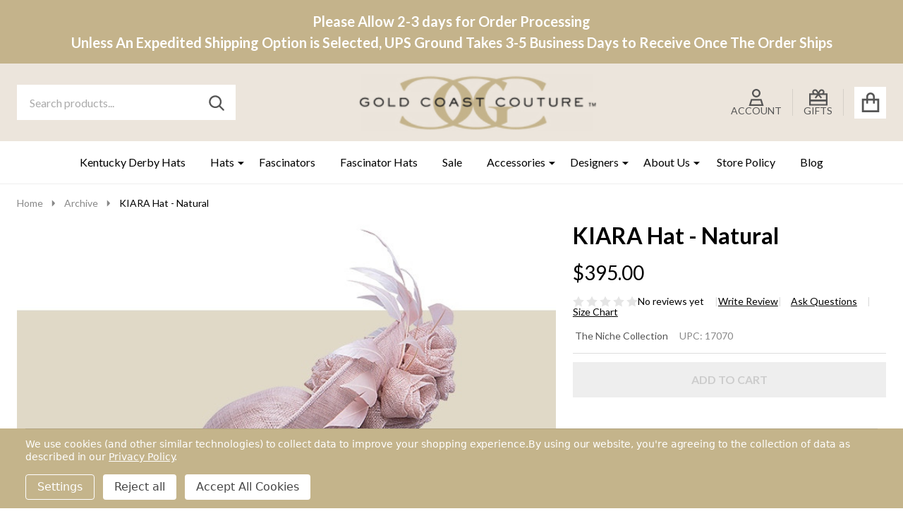

--- FILE ---
content_type: text/html; charset=UTF-8
request_url: https://goldcoastcouture.com/kiara-hat-natural/
body_size: 29112
content:
    <!DOCTYPE html>
<html class="no-js" lang="en">
    

    <head>
        <title>KIARA Hat - Natural - Gold Coast Couture</title>
        <link rel="dns-prefetch preconnect" href="https://cdn11.bigcommerce.com/s-wskkt5d" crossorigin><link rel="dns-prefetch preconnect" href="https://fonts.googleapis.com/" crossorigin><link rel="dns-prefetch preconnect" href="https://fonts.gstatic.com/" crossorigin>
        <meta property="product:price:amount" content="395" /><meta property="product:price:currency" content="USD" /><meta property="og:url" content="https://goldcoastcouture.com/kiara-hat-natural/" /><meta property="og:site_name" content="Gold Coast Couture" /><link rel='canonical' href='https://goldcoastcouture.com/kiara-hat-natural/' /><meta name='platform' content='bigcommerce.stencil' /><meta property="og:type" content="product" />
<meta property="og:title" content="KIARA Hat - Natural" />
<meta property="og:description" content="Gold Coast Couture carries a large selection of Kentucky Derby hats, royal wedding hats, fascinator hats, and many more. Visit our website to shop now!" />
<meta property="og:image" content="https://cdn11.bigcommerce.com/s-wskkt5d/products/1180/images/4851/the-niche-collection-neutral-color-ladies-dramatic-and-unique-fascinator-hat__78076.1733174601.450.800.jpg?c=2" />
<meta property="og:availability" content="oos" />
<meta property="pinterest:richpins" content="enabled" />
                
         

        <link href="https://cdn11.bigcommerce.com/s-wskkt5d/product_images/favicon.ico?t=1733172440" rel="shortcut icon">
        <meta name="viewport" content="width=device-width, initial-scale=1">

        <!-- Hotjar Tracking Code for http://goldcoastcouture.com/ -->
        <script>
        (function(h,o,t,j,a,r){
            h.hj=h.hj||function(){(h.hj.q=h.hj.q||[]).push(arguments)};
            h._hjSettings={hjid:190322,hjsv:5};
            a=o.getElementsByTagName('head')[0];
            r=o.createElement('script');r.async=1;
            r.src=t+h._hjSettings.hjid+j+h._hjSettings.hjsv;
            a.appendChild(r);
        })(window,document,'//static.hotjar.com/c/hotjar-','.js?sv=');
        </script>
        <meta name="p:domain_verify" content="72084404589519175a9e5c95aebc6324"/>
        <meta name="google-site-verification" content="CVS8EHLUQY8xNAI-8mN_Hmci9CepAiDLC2wpZNIN0RQ" />




<script>
  document.addEventListener('DOMContentLoaded', function () {
    if (new URLSearchParams(window.location.search).get('showHidden') === 'true') {
      document.body.classList.add('preview');
    }
  });
</script>


        <script nonce="">
            document.documentElement.className = document.documentElement.className.replace('no-js', 'js');
        </script>

        <script nonce="">
    function browserSupportsAllFeatures() {
        return window.Promise
            && window.fetch
            && window.URL
            && window.URLSearchParams
            && window.WeakMap
            // object-fit support
            && ('objectFit' in document.documentElement.style);
    }

    function loadScript(src) {
        var js = document.createElement('script');
        js.src = src;
        js.nonce = '';
        js.onerror = function () {
            console.error('Failed to load polyfill script ' + src);
        };
        document.head.appendChild(js);
    }

    if (!browserSupportsAllFeatures()) {
        loadScript('https://cdn11.bigcommerce.com/s-wskkt5d/stencil/50f4f3c0-f21d-013d-6fd2-62400b5525e2/e/35e3fec0-5a9a-013e-8b33-16d3132f1286/dist/theme-bundle.polyfills.js');
    }
</script>
<!-- preload polyfill -->
<script nonce="">!function(n){"use strict";n.loadCSS||(n.loadCSS=function(){});var o=loadCSS.relpreload={};if(o.support=function(){var e;try{e=n.document.createElement("link").relList.supports("preload")}catch(t){e=!1}return function(){return e}}(),o.bindMediaToggle=function(t){var e=t.media||"all";function a(){t.addEventListener?t.removeEventListener("load",a):t.attachEvent&&t.detachEvent("onload",a),t.setAttribute("onload",null),t.media=e}t.addEventListener?t.addEventListener("load",a):t.attachEvent&&t.attachEvent("onload",a),setTimeout(function(){t.rel="stylesheet",t.media="only x"}),setTimeout(a,3e3)},o.poly=function(){if(!o.support())for(var t=n.document.getElementsByTagName("link"),e=0;e<t.length;e++){var a=t[e];"preload"!==a.rel||"style"!==a.getAttribute("as")||a.getAttribute("data-loadcss")||(a.setAttribute("data-loadcss",!0),o.bindMediaToggle(a))}},!o.support()){o.poly();var t=n.setInterval(o.poly,500);n.addEventListener?n.addEventListener("load",function(){o.poly(),n.clearInterval(t)}):n.attachEvent&&n.attachEvent("onload",function(){o.poly(),n.clearInterval(t)})}"undefined"!=typeof exports?exports.loadCSS=loadCSS:n.loadCSS=loadCSS}("undefined"!=typeof global?global:this);</script>
        <script nonce="">window.consentManagerTranslations = `{"locale":"en","locales":{"consent_manager.data_collection_warning":"en","consent_manager.accept_all_cookies":"en","consent_manager.gdpr_settings":"en","consent_manager.data_collection_preferences":"en","consent_manager.manage_data_collection_preferences":"en","consent_manager.use_data_by_cookies":"en","consent_manager.data_categories_table":"en","consent_manager.allow":"en","consent_manager.accept":"en","consent_manager.deny":"en","consent_manager.dismiss":"en","consent_manager.reject_all":"en","consent_manager.category":"en","consent_manager.purpose":"en","consent_manager.functional_category":"en","consent_manager.functional_purpose":"en","consent_manager.analytics_category":"en","consent_manager.analytics_purpose":"en","consent_manager.targeting_category":"en","consent_manager.advertising_category":"en","consent_manager.advertising_purpose":"en","consent_manager.essential_category":"en","consent_manager.esential_purpose":"en","consent_manager.yes":"en","consent_manager.no":"en","consent_manager.not_available":"en","consent_manager.cancel":"en","consent_manager.save":"en","consent_manager.back_to_preferences":"en","consent_manager.close_without_changes":"en","consent_manager.unsaved_changes":"en","consent_manager.by_using":"en","consent_manager.agree_on_data_collection":"en","consent_manager.change_preferences":"en","consent_manager.cancel_dialog_title":"en","consent_manager.privacy_policy":"en","consent_manager.allow_category_tracking":"en","consent_manager.disallow_category_tracking":"en"},"translations":{"consent_manager.data_collection_warning":"We use cookies (and other similar technologies) to collect data to improve your shopping experience.","consent_manager.accept_all_cookies":"Accept All Cookies","consent_manager.gdpr_settings":"Settings","consent_manager.data_collection_preferences":"Website Data Collection Preferences","consent_manager.manage_data_collection_preferences":"Manage Website Data Collection Preferences","consent_manager.use_data_by_cookies":" uses data collected by cookies and JavaScript libraries to improve your shopping experience.","consent_manager.data_categories_table":"The table below outlines how we use this data by category. To opt out of a category of data collection, select 'No' and save your preferences.","consent_manager.allow":"Allow","consent_manager.accept":"Accept","consent_manager.deny":"Deny","consent_manager.dismiss":"Dismiss","consent_manager.reject_all":"Reject all","consent_manager.category":"Category","consent_manager.purpose":"Purpose","consent_manager.functional_category":"Functional","consent_manager.functional_purpose":"Enables enhanced functionality, such as videos and live chat. If you do not allow these, then some or all of these functions may not work properly.","consent_manager.analytics_category":"Analytics","consent_manager.analytics_purpose":"Provide statistical information on site usage, e.g., web analytics so we can improve this website over time.","consent_manager.targeting_category":"Targeting","consent_manager.advertising_category":"Advertising","consent_manager.advertising_purpose":"Used to create profiles or personalize content to enhance your shopping experience.","consent_manager.essential_category":"Essential","consent_manager.esential_purpose":"Essential for the site and any requested services to work, but do not perform any additional or secondary function.","consent_manager.yes":"Yes","consent_manager.no":"No","consent_manager.not_available":"N/A","consent_manager.cancel":"Cancel","consent_manager.save":"Save","consent_manager.back_to_preferences":"Back to Preferences","consent_manager.close_without_changes":"You have unsaved changes to your data collection preferences. Are you sure you want to close without saving?","consent_manager.unsaved_changes":"You have unsaved changes","consent_manager.by_using":"By using our website, you're agreeing to our","consent_manager.agree_on_data_collection":"By using our website, you're agreeing to the collection of data as described in our ","consent_manager.change_preferences":"You can change your preferences at any time","consent_manager.cancel_dialog_title":"Are you sure you want to cancel?","consent_manager.privacy_policy":"Privacy Policy","consent_manager.allow_category_tracking":"Allow [CATEGORY_NAME] tracking","consent_manager.disallow_category_tracking":"Disallow [CATEGORY_NAME] tracking"}}`;</script>

        <script nonce="">
            window.lazySizesConfig = window.lazySizesConfig || {};
            window.lazySizesConfig.loadMode = 1;
        </script>
        <script async src="https://cdn11.bigcommerce.com/s-wskkt5d/stencil/50f4f3c0-f21d-013d-6fd2-62400b5525e2/e/35e3fec0-5a9a-013e-8b33-16d3132f1286/dist/theme-bundle.head_async.js" nonce=""></script>

                <link href="https://fonts.googleapis.com/css?family=Lato:600,500,400,700%7COpen+Sans:600&display=block" rel="stylesheet">
                <script async src="https://cdn11.bigcommerce.com/s-wskkt5d/stencil/50f4f3c0-f21d-013d-6fd2-62400b5525e2/e/35e3fec0-5a9a-013e-8b33-16d3132f1286/dist/theme-bundle.font.js" nonce=""></script>
            
            <link data-stencil-stylesheet href="https://cdn11.bigcommerce.com/s-wskkt5d/stencil/50f4f3c0-f21d-013d-6fd2-62400b5525e2/e/35e3fec0-5a9a-013e-8b33-16d3132f1286/css/theme-513c6420-d950-013e-3431-2eec8af4d5ab.css" rel="stylesheet">
            <!-- Start Tracking Code for analytics_facebook -->

<script data-bc-cookie-consent="4" type="text/plain">
!function(f,b,e,v,n,t,s){if(f.fbq)return;n=f.fbq=function(){n.callMethod?n.callMethod.apply(n,arguments):n.queue.push(arguments)};if(!f._fbq)f._fbq=n;n.push=n;n.loaded=!0;n.version='2.0';n.queue=[];t=b.createElement(e);t.async=!0;t.src=v;s=b.getElementsByTagName(e)[0];s.parentNode.insertBefore(t,s)}(window,document,'script','https://connect.facebook.net/en_US/fbevents.js');

fbq('set', 'autoConfig', 'false', '229877248148524');
fbq('dataProcessingOptions', []);
fbq('init', '229877248148524', {"external_id":"c0749c00-6634-4197-b916-fb564a7fb740"});
fbq('set', 'agent', 'bigcommerce', '229877248148524');

function trackEvents() {
    var pathName = window.location.pathname;

    fbq('track', 'PageView', {}, "");

    // Search events start -- only fire if the shopper lands on the /search.php page
    if (pathName.indexOf('/search.php') === 0 && getUrlParameter('search_query')) {
        fbq('track', 'Search', {
            content_type: 'product_group',
            content_ids: [],
            search_string: getUrlParameter('search_query')
        });
    }
    // Search events end

    // Wishlist events start -- only fire if the shopper attempts to add an item to their wishlist
    if (pathName.indexOf('/wishlist.php') === 0 && getUrlParameter('added_product_id')) {
        fbq('track', 'AddToWishlist', {
            content_type: 'product_group',
            content_ids: []
        });
    }
    // Wishlist events end

    // Lead events start -- only fire if the shopper subscribes to newsletter
    if (pathName.indexOf('/subscribe.php') === 0 && getUrlParameter('result') === 'success') {
        fbq('track', 'Lead', {});
    }
    // Lead events end

    // Registration events start -- only fire if the shopper registers an account
    if (pathName.indexOf('/login.php') === 0 && getUrlParameter('action') === 'account_created') {
        fbq('track', 'CompleteRegistration', {}, "");
    }
    // Registration events end

    

    function getUrlParameter(name) {
        var cleanName = name.replace(/[\[]/, '\[').replace(/[\]]/, '\]');
        var regex = new RegExp('[\?&]' + cleanName + '=([^&#]*)');
        var results = regex.exec(window.location.search);
        return results === null ? '' : decodeURIComponent(results[1].replace(/\+/g, ' '));
    }
}

if (window.addEventListener) {
    window.addEventListener("load", trackEvents, false)
}
</script>
<noscript><img height="1" width="1" style="display:none" alt="null" src="https://www.facebook.com/tr?id=229877248148524&ev=PageView&noscript=1&a=plbigcommerce1.2&eid="/></noscript>

<!-- End Tracking Code for analytics_facebook -->

<!-- Start Tracking Code for analytics_googleanalytics4 -->

<script data-cfasync="false" src="https://cdn11.bigcommerce.com/shared/js/google_analytics4_bodl_subscribers-358423becf5d870b8b603a81de597c10f6bc7699.js" integrity="sha256-gtOfJ3Avc1pEE/hx6SKj/96cca7JvfqllWA9FTQJyfI=" crossorigin="anonymous"></script>
<script data-cfasync="false">
  (function () {
    window.dataLayer = window.dataLayer || [];

    function gtag(){
        dataLayer.push(arguments);
    }

    function initGA4(event) {
         function setupGtag() {
            function configureGtag() {
                gtag('js', new Date());
                gtag('set', 'developer_id.dMjk3Nj', true);
                gtag('config', 'G-RQKS21TMFN');
            }

            var script = document.createElement('script');

            script.src = 'https://www.googletagmanager.com/gtag/js?id=G-RQKS21TMFN';
            script.async = true;
            script.onload = configureGtag;

            document.head.appendChild(script);
        }

        setupGtag();

        if (typeof subscribeOnBodlEvents === 'function') {
            subscribeOnBodlEvents('G-RQKS21TMFN', true);
        }

        window.removeEventListener(event.type, initGA4);
    }

    gtag('consent', 'default', {"ad_storage":"denied","ad_user_data":"denied","ad_personalization":"denied","analytics_storage":"denied","functionality_storage":"denied"})
            

    var eventName = document.readyState === 'complete' ? 'consentScriptsLoaded' : 'DOMContentLoaded';
    window.addEventListener(eventName, initGA4, false);
  })()
</script>

<!-- End Tracking Code for analytics_googleanalytics4 -->

<!-- Start Tracking Code for analytics_siteverification -->

<meta name="google-site-verification" content="ciNNZNcxF4NRhhdandKdjmNhKgjYN46dQQNaFjko0Wg" />

<!-- End Tracking Code for analytics_siteverification -->


<script type="text/javascript" src="https://checkout-sdk.bigcommerce.com/v1/loader.js" defer ></script>
<script src="https://www.google.com/recaptcha/api.js" async defer></script>
<script>window.consentManagerStoreConfig = function () { return {"storeName":"Gold Coast Couture","privacyPolicyUrl":"https:\/\/goldcoastcouture.com\/privacy-policy\/","writeKey":null,"improvedConsentManagerEnabled":true,"AlwaysIncludeScriptsWithConsentTag":true}; };</script>
<script type="text/javascript" src="https://cdn11.bigcommerce.com/shared/js/bodl-consent-32a446f5a681a22e8af09a4ab8f4e4b6deda6487.js" integrity="sha256-uitfaufFdsW9ELiQEkeOgsYedtr3BuhVvA4WaPhIZZY=" crossorigin="anonymous" defer></script>
<script type="text/javascript" src="https://cdn11.bigcommerce.com/shared/js/storefront/consent-manager-config-3013a89bb0485f417056882e3b5cf19e6588b7ba.js" defer></script>
<script type="text/javascript" src="https://cdn11.bigcommerce.com/shared/js/storefront/consent-manager-08633fe15aba542118c03f6d45457262fa9fac88.js" defer></script>
<script type="text/javascript">
var BCData = {"product_attributes":{"sku":"H17070-NUD","upc":"17070","mpn":null,"gtin":null,"weight":null,"base":true,"image":null,"price":{"without_tax":{"formatted":"$395.00","value":395,"currency":"USD"},"tax_label":"Tax"},"out_of_stock_behavior":"label_option","out_of_stock_message":"Out of Stock","available_modifier_values":[],"in_stock_attributes":[],"stock":null,"instock":false,"stock_message":null,"purchasable":true,"purchasing_message":"The selected product combination is currently unavailable.","call_for_price_message":null}};
</script>
<!-- Global site tag (gtag.js) - Google Ads: AW-813585016 -->
<script data-bc-cookie-consent="3" type="text/plain" async src="https://www.googletagmanager.com/gtag/js?id=AW-813585016"></script>
<script data-bc-cookie-consent="3" type="text/plain">
    window.addEventListener("load", (event) => {
        window.dataLayer = window.dataLayer || [];
        function gtag(){dataLayer.push(arguments);}
        gtag('js', new Date());

        gtag('config', 'AW-813585016');
        gtag('set', 'developer_id.dMjk3Nj', true);
    });
</script>
<!-- GA4 Code Start: View Product Content -->
<script data-bc-cookie-consent="3" type="text/plain">
  gtag('event', 'view_item', {
    send_to: 'AW-813585016',
    ecomm_pagetype: 'product',
    currency: 'USD',
    items: [{
      id: 'H17070-NUD',
      name: 'KIARA Hat - Natural',
      quantity: 1,
      google_business_vertical: 'retail',
      currency: "USD",
      price: 395,
    }],
    value: 395,
  });
</script>

 <script data-cfasync="false" src="https://microapps.bigcommerce.com/bodl-events/1.9.4/index.js" integrity="sha256-Y0tDj1qsyiKBRibKllwV0ZJ1aFlGYaHHGl/oUFoXJ7Y=" nonce="" crossorigin="anonymous"></script>
 <script data-cfasync="false" nonce="">

 (function() {
    function decodeBase64(base64) {
       const text = atob(base64);
       const length = text.length;
       const bytes = new Uint8Array(length);
       for (let i = 0; i < length; i++) {
          bytes[i] = text.charCodeAt(i);
       }
       const decoder = new TextDecoder();
       return decoder.decode(bytes);
    }
    window.bodl = JSON.parse(decodeBase64("[base64]"));
 })()

 </script>

<script nonce="">
(function () {
    var xmlHttp = new XMLHttpRequest();

    xmlHttp.open('POST', 'https://bes.gcp.data.bigcommerce.com/nobot');
    xmlHttp.setRequestHeader('Content-Type', 'application/json');
    xmlHttp.send('{"store_id":"984433","timezone_offset":"-6.0","timestamp":"2026-01-28T20:10:33.78065600Z","visit_id":"7bb952d0-c346-49e6-8ac5-5d8108ef57a2","channel_id":1}');
})();
</script>

        



        
        

        <!-- snippet location htmlhead -->

         
        
        <link href="//fonts.googleapis.com/css?family=Open+Sans:300,700" rel="stylesheet" type="text/css">

        <style>
            
            .navPages:first-child > ul:first-child > li:first-child{
                display:none;
            }
            .mainpage_statement {
    background: #0E0E0E;
    color: #B0B0AF;
    padding: 80px;
    margin: 60px 0px;
}
           .mainpage_statement div {
    text-align: center;
    font-family: "Open Sans", Arial, Helvetica, sans-serif;
    line-height: 28px;
    font-size: 16px;
    width: 78%;
    margin: auto;
}
.mainpage_statement div img {
    background: #0E0E0E;
    position: relative;
    bottom: 20px;
    padding: 0px 10px;
}

.mainpage_statement h1 {
    color: #D0C188;
    border: 1px solid #D0C188;
    text-align: center;
    font-size: 26px;
    font-weight: 100;
    font-family: "Open Sans", Arial, Helvetica, sans-serif;
    text-transform: uppercase;
    letter-spacing: 5px;
    width: 62%;
    padding: 50px 5%;
    margin: -45px auto 60px;
    line-height: 38px;
}
.productView-alsoBought-itemzz:nth-child(4){
    
    display:none;
}
#sidebar-top .cats-nav{
    margin:0px;
}
#sidebar-top .cats-nav li{
    position:relative;
}
#sidebar-top .cats-nav > li{
padding: 5px 0px;
    
}
/*
#sidebar-top .cats-nav li ul{
    display: none;
    position:absolute;
    left:100%;
    width:100%;
    top:0;
    background:#fff;
    z-index: 99;
    
}

#sidebar-top .cats-nav li:hover ul{
    display:block;
    background: #fff;
    padding:10px;
}
#sidebar-top .cats-nav li ul li{
    padding: 10px 0px;
}
   */         
.beautify__topHeader, ._top-carousel-global{display:none;}
.navOpen {
    position: absolute;
    right: 0;
    top: 0;
    height: 30px;
    width: 30px;
    cursor: pointer;
    text-align: center;
}
.navOpen span{
    display:block;
  width: 0; 
  height: 0; 
  border-left: 6px solid transparent;
  border-right: 6px solid transparent;
  
  border-top: 6px solid #000;
  margin-top:12px;
  float:right;
  transition:all 300ms ease;
      transform: rotateZ(90deg);

}

.sub-active .navOpen span{

    transform: rotateZ(0deg);
}


#sidebar-top .cats-nav li ul{
    display:none;
    margin:10px;
    
}
#sidebar-top .cats-nav li ul li{
    padding:5px;
}            
.card-img-container::after{
    padding-bottom:78%;
}
.productView-imageCarousel-main-item::after{
    padding-bottom:78%;
    
}
         .icon-button:hover span {
    margin: -1.4rem;
  }
  .icon-button i{
    line-height:2.8rem;
  }     
  
  .banners-wrapper{
      display:none;
  }
  body .beautify__mainHeader{
      padding:15px 0px !important;
  }
  
        </style>

        
    </head>
    <body class="csscolumns supermarket-layout--fullwidth
        
        supermarket-pageType--product
        supermarket-page--pages-product
        
        
        
        
        
        
        
        
        
        _product-card-has-swatches
        _product-card-has-rating
        " id="topOfPage">
<div class="hello-bar-gcc">Please Allow 2-3 days for Order Processing<br>  
Unless An Expedited Shipping Option is Selected, UPS Ground Takes 3-5 Business Days to Receive Once The Order Ships</div>
        <!-- snippet location header -->

        <svg data-src="https://cdn11.bigcommerce.com/s-wskkt5d/stencil/50f4f3c0-f21d-013d-6fd2-62400b5525e2/e/35e3fec0-5a9a-013e-8b33-16d3132f1286/img/icon-sprite.svg" class="icons-svg-sprite"></svg>

        <div class="banners-wrapper _top-carousel-global" id="banners-carousel">
    <div class="banners--global">
        <div data-content-region="top_banner_carousel--global"></div>
    </div>
    <button class="banners-close">
        <span class="_close"><span class="is-srOnly">Close</span><svg class="icon"><use href="#icon-close2"></use></svg></span>
    </button>
</div>
<header id="dinosaur_header" class="header" role="banner"  data-sticky-header>
        <div class="beautify__topHeader">
            <div class="container">
                <div class="_announce _announce-title">
                    <div data-content-region="header_top_title--global"></div>
                </div>
                <div class="_announce banners-wrapper" id="banners-carousel-center">
                    <div data-content-region="header_top_announcement--global"></div>
                    <button class="banners-close">
                        <span class="_close"><span class="is-srOnly">Close</span><svg class="icon"><use href="#icon-close2"></use></svg></span>
                    </button>
                </div>
                
<div class="kitchenary__navUser-account" id="dinosaur_nav_user_1">
            <div class="_phone">
                <a href="tel:312-965-9182" title="Call Us: 312-965-9182">
                    <svg class="icon"><use href="#icon-phone2" /></svg>
                    <span class="_label">312-965-9182</span>
                </a>
            </div>
</div>
            </div>
        </div>
    <div class="beautify__mainHeader _hasImg _center">
        <div class="container">
            <div data-content-region="header_navuser_top--global"></div>
        </div>
        <div class="container">
                <ul class="navUser-section" id="dinosaur_nav_user_2">
        <li class="header-logo _isImg">
    <a href="https://goldcoastcouture.com/" data-instantload='{"page":"home"}'>
            <div class="header-logo-image-container">
                <img class="header-logo-image" src="https://cdn11.bigcommerce.com/s-wskkt5d/images/stencil/244x57/gold_coast_couture_logo_1741538427__92060.original_1743042858.original.png" srcset="https://cdn11.bigcommerce.com/s-wskkt5d/images/stencil/244x66/gold_coast_couture_logo_1741538427__92060.original_1743042858.original.png 1x, https://cdn11.bigcommerce.com/s-wskkt5d/images/stencil/488w/gold_coast_couture_logo_1741538427__92060.original_1743042858.original.png 2x" alt="Gold Coast Couture" title="Gold Coast Couture">
            </div>
</a>
</li>
            <li class="navUser-item navUser-item--phone u-hideDesktop">
                <a class="navUser-action" href="tel:312-965-9182" title="Call Us: 312-965-9182">
                    <svg class="icon"><use href="#icon-phone2" /></svg>
                    <span class="_label">Call Us<span class="_phoneNumber">312-965-9182</span></span>
                </a>
            </li>
    <li class="navUser-item navUser-item--account">
        <a id="login-dropdown-navLeft" data-toggle="login-popup" class="navUser-action navUser-action--account login-dropdown--popup" href="/login.php" title="Account">
            <svg class="icon"><use href="#icon-account" /></svg>
            <span class="_label">Account</span>
        </a>
        <div id="login-popup" class="login-popup general-account " aria-hidden="true">
            <a href="#" class="button-close u-hideDesktop" id="close-popup-login" data-toggle="login-popup">
    <svg class="icon"><use href="#icon-close"/></svg>
    <span class="sr-only">Close</span>
</a>
        <a href="/login.php?action=create_account" class="button-login button button--default">
            Create Account
        </a>
        <div class="border-or">
            <span>Or</span>
        </div>
    <h4 class="heading">Sign in</h4>
    <form class="account-form form" action="/login.php?action=check_login" method="post" data-login-form>
        
        
        <div class="form-field">
            <label class="form-label is-srOnly" for="login_email_popup">Email Address:</label>
            <input class="form-input" name="login_email" id="login_email_popup" type="email" placeholder="Enter your email">
        </div>
        <div class="form-field">
            <label class="form-label is-srOnly" for="login_pass_popup">Password:</label>
            <input class="form-input" name="login_pass" id="login_pass_popup" type="password" autocomplete="off" placeholder="Enter your password">
        </div>
        <div class="form-actions">
            <input type="submit" class="button button--small button--default button--submit" value="Sign in">
            <a class="forgot-password" href="/login.php?action=reset_password">Forgot your password?</a>
        </div>
    </form>
        </div>
        <div class="previewLogin-overlay" id="popup-overlay"></div>
    </li>
        <li class="navUser-item navPages-item--page navUser-item--giftCert">
            <a class="navUser-action navUser-action--giftCert" href="/giftcertificates.php" title="GIFTS">
                <svg class="icon"><use href="#icon-gift-certificate"></use></svg>
                <span class="_label">GIFTS</span>
            </a>
        </li>
    <li class="navUser-item navUser-item--cart">
        <a
        data-cart-preview
        data-toggle="cart-preview-dropdown"
        href="/cart.php"
        title="Cart"
        class="navUser-action navUser-action--cart _cart-btnToggle">
            <div class="_cart-icon">
                <svg class="icon"><use href="#icon-cart" /></svg>
            </div>
            <span class="_total-cart">
                <span data-cart-preview-price class="_total-price-nav"></span>
                <span class="_total-items">
                    <span class="countPill cart-quantity"></span><span class="cart-quantity-label">
                        <span class="_single-item">item</span>
                        <span class="_plural-item">items</span>
                    </span>
                </span>
            </span>
        </a>
    </li>
</ul>
                <a href="#" class="mobileMenu-toggle" data-mobile-menu-toggle="menu">
                    <span class="mobileMenu-toggleIcon"><span class="_icon"></span></span>
                    <span class="_label sr-only">Menu</span>
                </a>
                <div class="_searchBar" data-quick-search-bar>
    <div class="beautify__quickSearch is-open" data-prevent-quick-search-close>
    <!-- snippet location forms_search -->
    <form class="form" action="/search.php">
        <fieldset class="form-fieldset">
            <div class="form-field">
                <label class="is-srOnly" for="search_query">Search</label>
                <div class="form-prefixPostfix">
                    <input class="form-input" data-search-quick name="search_query" id="search_query" data-error-message="Search field cannot be empty." placeholder="Search products..." autocomplete="off">
                    <button type="submit" class="button _submit"><svg class="icon"><use href="#icon-ih-search"></use></svg><span class="is-srOnly">Search</span></button>
                    <button type="button" class="button _close" data-quick-search-close><svg class="icon"><use href="#icon-close"></use></svg><span class="sr-only">Close</span></button>
                </div>
            </div>
        </fieldset>
    </form>
</div>
</div>
                    </div>
        <div class="container">
            <div data-content-region="header_navuser_bottom--global"></div>
        </div>
    </div>

    <div class="navPages-container" id="menu" data-menu>
        <div class="container" id="bf-fix-menu-mobile">
            <nav class="navPages _hasMegamenu _hasWidgets">
    <ul class="navPages-list">
                        <li class="navPages-item navPages-item--id-51">
                            <a class="navPages-action has-subMenu u-hideMobile u-hideTablet " href="https://goldcoastcouture.com/colors/"
    href="https://goldcoastcouture.com/colors/"
    data-instantload
    
>Colors</a>
<a class="navPages-action-toggle" href="#" data-collapsible="navPages-51">
    <span>Colors</span>
    <span class="_more"><span class="is-srOnly">More</span><svg class="icon"><use href="#icon-add"></use></svg></span>
    <span class="_less"><span class="is-srOnly">Back</span><svg class="icon"><use href="#icon-remove"></use></svg></span>
</a>
<a class="navPages-action-toggle-desktop" href="#" data-collapsible="navPages-51" title="More"><svg class="icon"><use href="#icon-caret-down"></use></svg></a>
<div class="navPage-subMenu
    " id="navPages-51">
        <div class="navPage-subMenu-top">
            <div data-content-region="navPages_51_top--global"></div>
        </div>
    <div class="navPage-subMenu-middle">
            <div data-content-region="navPages_51_left--global"></div>
        <ul class="navPage-subMenu-list">
                <!-- 0 -->
                <li class="navPage-subMenu-item">
                    <div data-content-region="navPages_75_top--global"></div>
                        <a class="navPage-subMenu-action" href="https://goldcoastcouture.com/colors/beige-and-neutral-fascinator-hats/" data-instantload >
                            <span>Beige &amp; Neutral Fascinator Hats </span>
                        </a>
                        <div data-content-region="navPages_75_bottom--global"></div>
                </li>
                <!-- 1 -->
                <li class="navPage-subMenu-item">
                    <div data-content-region="navPages_64_top--global"></div>
                        <a class="navPage-subMenu-action" href="https://goldcoastcouture.com/colors/black-and-white/" data-instantload >
                            <span>Black and White Fascinator Hats</span>
                        </a>
                        <div data-content-region="navPages_64_bottom--global"></div>
                </li>
                <!-- 2 -->
                <li class="navPage-subMenu-item">
                    <div data-content-region="navPages_57_top--global"></div>
                        <a class="navPage-subMenu-action" href="https://goldcoastcouture.com/colors/black-fascinators-hats/" data-instantload >
                            <span>Black Fascinator Hats</span>
                        </a>
                        <div data-content-region="navPages_57_bottom--global"></div>
                </li>
                <!-- 3 -->
                <li class="navPage-subMenu-item">
                    <div data-content-region="navPages_52_top--global"></div>
                        <a class="navPage-subMenu-action" href="https://goldcoastcouture.com/colors/blue/" data-instantload >
                            <span>Blue Fascinator Hats</span>
                        </a>
                        <div data-content-region="navPages_52_bottom--global"></div>
                </li>
                <!-- 4 -->
                <li class="navPage-subMenu-item">
                    <div data-content-region="navPages_73_top--global"></div>
                        <a class="navPage-subMenu-action" href="https://goldcoastcouture.com/colors/burgundy/" data-instantload >
                            <span>Burgundy Fascinator Hats</span>
                        </a>
                        <div data-content-region="navPages_73_bottom--global"></div>
                </li>
                <!-- 5 -->
                <li class="navPage-subMenu-item">
                    <div data-content-region="navPages_71_top--global"></div>
                        <a class="navPage-subMenu-action" href="https://goldcoastcouture.com/colors/coral/" data-instantload >
                            <span>Coral Fascinator Hats</span>
                        </a>
                        <div data-content-region="navPages_71_bottom--global"></div>
                </li>
                <!-- 6 -->
                <li class="navPage-subMenu-item">
                    <div data-content-region="navPages_70_top--global"></div>
                        <a class="navPage-subMenu-action" href="https://goldcoastcouture.com/colors/gold/" data-instantload >
                            <span>Gold Fascinator Hats</span>
                        </a>
                        <div data-content-region="navPages_70_bottom--global"></div>
                </li>
                <!-- 7 -->
                <li class="navPage-subMenu-item">
                    <div data-content-region="navPages_68_top--global"></div>
                        <a class="navPage-subMenu-action" href="https://goldcoastcouture.com/colors/green/" data-instantload >
                            <span>Green Fascinator Hats</span>
                        </a>
                        <div data-content-region="navPages_68_bottom--global"></div>
                </li>
                <!-- 8 -->
                <li class="navPage-subMenu-item">
                    <div data-content-region="navPages_69_top--global"></div>
                        <a class="navPage-subMenu-action" href="https://goldcoastcouture.com/colors/ivory/" data-instantload >
                            <span>Ivory Fascinator Hats</span>
                        </a>
                        <div data-content-region="navPages_69_bottom--global"></div>
                </li>
                <!-- 9 -->
                <li class="navPage-subMenu-item">
                    <div data-content-region="navPages_66_top--global"></div>
                        <a class="navPage-subMenu-action" href="https://goldcoastcouture.com/colors/navy-blue/" data-instantload >
                            <span>Navy Blue Fascinator Hats</span>
                        </a>
                        <div data-content-region="navPages_66_bottom--global"></div>
                </li>
                <!-- 10 -->
                <li class="navPage-subMenu-item">
                    <div data-content-region="navPages_62_top--global"></div>
                        <a class="navPage-subMenu-action" href="https://goldcoastcouture.com/colors/orange/" data-instantload >
                            <span>Orange Fascinator Hats</span>
                        </a>
                        <div data-content-region="navPages_62_bottom--global"></div>
                </li>
                <!-- 11 -->
                <li class="navPage-subMenu-item">
                    <div data-content-region="navPages_58_top--global"></div>
                        <a class="navPage-subMenu-action" href="https://goldcoastcouture.com/colors/peach/" data-instantload >
                            <span>Peach Fascinator Hats</span>
                        </a>
                        <div data-content-region="navPages_58_bottom--global"></div>
                </li>
                <!-- 12 -->
                <li class="navPage-subMenu-item">
                    <div data-content-region="navPages_53_top--global"></div>
                        <a class="navPage-subMenu-action" href="https://goldcoastcouture.com/colors/pink/" data-instantload >
                            <span>Pink Fascinator Hats</span>
                        </a>
                        <div data-content-region="navPages_53_bottom--global"></div>
                </li>
                <!-- 13 -->
                <li class="navPage-subMenu-item">
                    <div data-content-region="navPages_55_top--global"></div>
                        <a class="navPage-subMenu-action" href="https://goldcoastcouture.com/colors/purple/" data-instantload >
                            <span>Purple Fascinator Hats</span>
                        </a>
                        <div data-content-region="navPages_55_bottom--global"></div>
                </li>
                <!-- 14 -->
                <li class="navPage-subMenu-item">
                    <div data-content-region="navPages_56_top--global"></div>
                        <a class="navPage-subMenu-action" href="https://goldcoastcouture.com/colors/red/" data-instantload >
                            <span>Red Fascinator Hats</span>
                        </a>
                        <div data-content-region="navPages_56_bottom--global"></div>
                </li>
                <!-- 15 -->
                <li class="navPage-subMenu-item">
                    <div data-content-region="navPages_65_top--global"></div>
                        <a class="navPage-subMenu-action" href="https://goldcoastcouture.com/colors/royal-blue/" data-instantload >
                            <span>Royal Blue Fascinator Hats</span>
                        </a>
                        <div data-content-region="navPages_65_bottom--global"></div>
                </li>
                <!-- 16 -->
                <li class="navPage-subMenu-item">
                    <div data-content-region="navPages_63_top--global"></div>
                        <a class="navPage-subMenu-action" href="https://goldcoastcouture.com/colors/silver/" data-instantload >
                            <span>Silver Fascinator Hats</span>
                        </a>
                        <div data-content-region="navPages_63_bottom--global"></div>
                </li>
                <!-- 17 -->
                <li class="navPage-subMenu-item">
                    <div data-content-region="navPages_72_top--global"></div>
                        <a class="navPage-subMenu-action" href="https://goldcoastcouture.com/colors/teal/" data-instantload >
                            <span>Teal Fascinator Hats</span>
                        </a>
                        <div data-content-region="navPages_72_bottom--global"></div>
                </li>
                <!-- 18 -->
                <li class="navPage-subMenu-item">
                    <div data-content-region="navPages_54_top--global"></div>
                        <a class="navPage-subMenu-action" href="https://goldcoastcouture.com/colors/white/" data-instantload >
                            <span>White Fascinator Hats</span>
                        </a>
                        <div data-content-region="navPages_54_bottom--global"></div>
                </li>
                <!-- 19 -->
                <li class="navPage-subMenu-item">
                    <div data-content-region="navPages_67_top--global"></div>
                        <a class="navPage-subMenu-action" href="https://goldcoastcouture.com/colors/yellow/" data-instantload >
                            <span>Yellow Fascinator Hats</span>
                        </a>
                        <div data-content-region="navPages_67_bottom--global"></div>
                </li>
            <li class="navPage-subMenu-item u-hideDesktop">
                <a href="https://goldcoastcouture.com/colors/" class="navPage-subMenu-action">
                    <span>All Products</span>
                </a>
            </li>
        </ul>
            <div data-content-region="navPages_51_right--global"></div>
    </div>
        <div class="navPage-subMenu-bottom">
            <div data-content-region="navPages_51_bottom--global"></div>
        </div>
</div>
                        </li>
                        <li class="navPages-item navPages-item--id-18">
                            <a class="navPages-action" href="https://goldcoastcouture.com/kentucky-derby-hats/" data-instantload >Kentucky Derby Hats</a>
                        </li>
                        <li class="navPages-item navPages-item--id-19">
                            <a class="navPages-action has-subMenu u-hideMobile u-hideTablet " href="https://goldcoastcouture.com/fancy-hats-for-women/"
    href="https://goldcoastcouture.com/fancy-hats-for-women/"
    data-instantload
    
>Hats</a>
<a class="navPages-action-toggle" href="#" data-collapsible="navPages-19">
    <span>Hats</span>
    <span class="_more"><span class="is-srOnly">More</span><svg class="icon"><use href="#icon-add"></use></svg></span>
    <span class="_less"><span class="is-srOnly">Back</span><svg class="icon"><use href="#icon-remove"></use></svg></span>
</a>
<a class="navPages-action-toggle-desktop" href="#" data-collapsible="navPages-19" title="More"><svg class="icon"><use href="#icon-caret-down"></use></svg></a>
<div class="navPage-subMenu
    " id="navPages-19">
        <div class="navPage-subMenu-top">
            <div data-content-region="navPages_19_top--global"></div>
        </div>
    <div class="navPage-subMenu-middle">
            <div data-content-region="navPages_19_left--global"></div>
        <ul class="navPage-subMenu-list">
                <!-- 20 -->
                <li class="navPage-subMenu-item">
                    <div data-content-region="navPages_78_top--global"></div>
                        <a class="navPage-subMenu-action" href="https://goldcoastcouture.com/hats/funeral-hats/" data-instantload >
                            <span>Funeral Hats </span>
                        </a>
                        <div data-content-region="navPages_78_bottom--global"></div>
                </li>
                <!-- 21 -->
                <li class="navPage-subMenu-item">
                    <div data-content-region="navPages_77_top--global"></div>
                        <a class="navPage-subMenu-action" href="https://goldcoastcouture.com/hats/sun-hats/" data-instantload >
                            <span>Sun Hats for Women </span>
                        </a>
                        <div data-content-region="navPages_77_bottom--global"></div>
                </li>
                <!-- 22 -->
                <li class="navPage-subMenu-item">
                    <div data-content-region="navPages_76_top--global"></div>
                        <a class="navPage-subMenu-action" href="https://goldcoastcouture.com/hats/pillbox-hats/" data-instantload >
                            <span>Women&#x27;s Pillbox Hats </span>
                        </a>
                        <div data-content-region="navPages_76_bottom--global"></div>
                </li>
                <!-- 23 -->
                <li class="navPage-subMenu-item">
                    <div data-content-region="navPages_28_top--global"></div>
                        <a class="navPage-subMenu-action" href="https://goldcoastcouture.com/hats/occasion/" data-instantload >
                            <span>Occasion</span>
                        </a>
                        <div data-content-region="navPages_28_bottom--global"></div>
                </li>
                <!-- 24 -->
                <li class="navPage-subMenu-item">
                    <div data-content-region="navPages_50_top--global"></div>
                        <a class="navPage-subMenu-action" href="https://goldcoastcouture.com/hats/winter-hats/" data-instantload >
                            <span>Winter Hats</span>
                        </a>
                        <div data-content-region="navPages_50_bottom--global"></div>
                </li>
                <!-- 25 -->
                <li class="navPage-subMenu-item">
                    <div data-content-region="navPages_29_top--global"></div>
                        <a class="navPage-subMenu-action" href="https://goldcoastcouture.com/hats/kentucky-derby/" data-instantload >
                            <span>Kentucky Derby</span>
                        </a>
                        <div data-content-region="navPages_29_bottom--global"></div>
                </li>
                <!-- 26 -->
                <li class="navPage-subMenu-item">
                    <div data-content-region="navPages_38_top--global"></div>
                        <a class="navPage-subMenu-action" href="https://goldcoastcouture.com/hats/fedoras/" data-instantload >
                            <span>Fedoras</span>
                        </a>
                        <div data-content-region="navPages_38_bottom--global"></div>
                </li>
                <!-- 27 -->
                <li class="navPage-subMenu-item">
                    <div data-content-region="navPages_39_top--global"></div>
                        <a class="navPage-subMenu-action" href="https://goldcoastcouture.com/hats/easter-hats/" data-instantload >
                            <span>Easter Hats</span>
                        </a>
                        <div data-content-region="navPages_39_bottom--global"></div>
                </li>
                <!-- 28 -->
                <li class="navPage-subMenu-item">
                    <div data-content-region="navPages_37_top--global"></div>
                        <a class="navPage-subMenu-action" href="https://goldcoastcouture.com/casual-hats/" data-instantload >
                            <span>Casual Hats</span>
                        </a>
                        <div data-content-region="navPages_37_bottom--global"></div>
                </li>
                <!-- 29 -->
                <li class="navPage-subMenu-item">
                    <div data-content-region="navPages_27_top--global"></div>
                        <a class="navPage-subMenu-action" href="https://goldcoastcouture.com/hats/church/" data-instantload >
                            <span>Church Hats</span>
                        </a>
                        <div data-content-region="navPages_27_bottom--global"></div>
                </li>
                <!-- 30 -->
                <li class="navPage-subMenu-item">
                    <div data-content-region="navPages_33_top--global"></div>
                        <a class="navPage-subMenu-action" href="https://goldcoastcouture.com/hats/beach-hats/" data-instantload >
                            <span>Womens’ Beach Hats</span>
                        </a>
                        <div data-content-region="navPages_33_bottom--global"></div>
                </li>
                <!-- 31 -->
                <li class="navPage-subMenu-item">
                    <div data-content-region="navPages_30_top--global"></div>
                        <a class="navPage-subMenu-action" href="https://goldcoastcouture.com/hats/bridal/" data-instantload >
                            <span>Bridal Fascinators, Hats &amp; Headpieces</span>
                        </a>
                        <div data-content-region="navPages_30_bottom--global"></div>
                </li>
                <!-- 32 -->
                <li class="navPage-subMenu-item">
                    <div data-content-region="navPages_42_top--global"></div>
                        <a class="navPage-subMenu-action" href="https://goldcoastcouture.com/hats/cocktail-hats/" data-instantload >
                            <span>Cocktail Hats</span>
                        </a>
                        <div data-content-region="navPages_42_bottom--global"></div>
                </li>
                <!-- 33 -->
                <li class="navPage-subMenu-item">
                    <div data-content-region="navPages_40_top--global"></div>
                        <a class="navPage-subMenu-action" href="https://goldcoastcouture.com/hats/wedding-hats/" data-instantload >
                            <span>Wedding Hats</span>
                        </a>
                        <div data-content-region="navPages_40_bottom--global"></div>
                </li>
                <!-- 34 -->
                <li class="navPage-subMenu-item">
                    <div data-content-region="navPages_31_top--global"></div>
                        <a class="navPage-subMenu-action" href="https://goldcoastcouture.com/view-all-hats/" data-instantload >
                            <span>View All Hats »</span>
                        </a>
                        <div data-content-region="navPages_31_bottom--global"></div>
                </li>
            <li class="navPage-subMenu-item u-hideDesktop">
                <a href="https://goldcoastcouture.com/fancy-hats-for-women/" class="navPage-subMenu-action">
                    <span>All Products</span>
                </a>
            </li>
        </ul>
            <div data-content-region="navPages_19_right--global"></div>
    </div>
        <div class="navPage-subMenu-bottom">
            <div data-content-region="navPages_19_bottom--global"></div>
        </div>
</div>
                        </li>
                        <li class="navPages-item navPages-item--id-20">
                            <a class="navPages-action" href="https://goldcoastcouture.com/fascinators/" data-instantload >Fascinators</a>
                        </li>
                        <li class="navPages-item navPages-item--id-21">
                            <a class="navPages-action" href="https://goldcoastcouture.com/fascinator-hats/" data-instantload >Fascinator Hats</a>
                        </li>
                        <li class="navPages-item navPages-item--id-41">
                            <a class="navPages-action" href="https://goldcoastcouture.com/hats/on-sale/" data-instantload >Sale Kentucky Derby Hats and Fascinators</a>
                        </li>
                        <li class="navPages-item navPages-item--id-14">
                            <a class="navPages-action has-subMenu u-hideMobile u-hideTablet " href="https://goldcoastcouture.com/accessories/"
    href="https://goldcoastcouture.com/accessories/"
    data-instantload
    
>Accessories</a>
<a class="navPages-action-toggle" href="#" data-collapsible="navPages-14">
    <span>Accessories</span>
    <span class="_more"><span class="is-srOnly">More</span><svg class="icon"><use href="#icon-add"></use></svg></span>
    <span class="_less"><span class="is-srOnly">Back</span><svg class="icon"><use href="#icon-remove"></use></svg></span>
</a>
<a class="navPages-action-toggle-desktop" href="#" data-collapsible="navPages-14" title="More"><svg class="icon"><use href="#icon-caret-down"></use></svg></a>
<div class="navPage-subMenu
    " id="navPages-14">
        <div class="navPage-subMenu-top">
            <div data-content-region="navPages_14_top--global"></div>
        </div>
    <div class="navPage-subMenu-middle">
            <div data-content-region="navPages_14_left--global"></div>
        <ul class="navPage-subMenu-list">
                <!-- 35 -->
                <li class="navPage-subMenu-item">
                    <div data-content-region="navPages_45_top--global"></div>
                        <a class="navPage-subMenu-action" href="https://goldcoastcouture.com/accessories/clutch-purses/" data-instantload >
                            <span>Clutch Purses</span>
                        </a>
                        <div data-content-region="navPages_45_bottom--global"></div>
                </li>
                <!-- 36 -->
                <li class="navPage-subMenu-item">
                    <div data-content-region="navPages_49_top--global"></div>
                        <a class="navPage-subMenu-action" href="https://goldcoastcouture.com/accessories/fashion-gloves/" data-instantload >
                            <span>Fashion Gloves</span>
                        </a>
                        <div data-content-region="navPages_49_bottom--global"></div>
                </li>
                <!-- 37 -->
                <li class="navPage-subMenu-item">
                    <div data-content-region="navPages_74_top--global"></div>
                        <a class="navPage-subMenu-action" href="https://goldcoastcouture.com/accessories/headbands/" data-instantload >
                            <span>Headbands</span>
                        </a>
                        <div data-content-region="navPages_74_bottom--global"></div>
                </li>
                <!-- 38 -->
                <li class="navPage-subMenu-item">
                    <div data-content-region="navPages_48_top--global"></div>
                        <a class="navPage-subMenu-action" href="https://goldcoastcouture.com/accessories/jewelry/" data-instantload >
                            <span>Jewelry</span>
                        </a>
                        <div data-content-region="navPages_48_bottom--global"></div>
                </li>
            <li class="navPage-subMenu-item u-hideDesktop">
                <a href="https://goldcoastcouture.com/accessories/" class="navPage-subMenu-action">
                    <span>All Products</span>
                </a>
            </li>
        </ul>
            <div data-content-region="navPages_14_right--global"></div>
    </div>
        <div class="navPage-subMenu-bottom">
            <div data-content-region="navPages_14_bottom--global"></div>
        </div>
</div>
                        </li>
            
            <li class="border-separation--top u-hideDesktop"></li>
            
                    <li class="navPages-item navPages-item--page">
                        <a class="navPages-action has-subMenu u-hideMobile u-hideTablet " href="http://goldcoastcouture.com/brands/"
    href="http://goldcoastcouture.com/brands/"
    data-instantload
    data-current-category
>Designers</a>
<a class="navPages-action-toggle" href="#" data-collapsible="navPages-page-0">
    <span>Designers</span>
    <span class="_more"><span class="is-srOnly">More</span><svg class="icon"><use href="#icon-add"></use></svg></span>
    <span class="_less"><span class="is-srOnly">Back</span><svg class="icon"><use href="#icon-remove"></use></svg></span>
</a>
<a class="navPages-action-toggle-desktop" href="#" data-collapsible="navPages-page-0" title="More"><svg class="icon"><use href="#icon-caret-down"></use></svg></a>
<div class="navPage-subMenu
            navPage-subMenu--standard
    " id="navPages-page-0">
    <div class="navPage-subMenu-middle">
        <ul class="navPage-subMenu-list">
                <!-- 1 -->
                <li class="navPage-subMenu-item">
                    <div data-content-region="navPages_undefined_top--global"></div>
                        <a class="navPage-subMenu-action" href="/brands/Beth-Morgan?sort=priceasc" data-instantload data-current-category>
                            <span>Beth Morgan</span>
                        </a>
                </li>
                <!-- 2 -->
                <li class="navPage-subMenu-item">
                    <div data-content-region="navPages_undefined_top--global"></div>
                        <a class="navPage-subMenu-action" href="https://goldcoastcouture.com/brands/emma-b/" data-instantload data-current-category>
                            <span>Emma B</span>
                        </a>
                </li>
                <!-- 3 -->
                <li class="navPage-subMenu-item">
                    <div data-content-region="navPages_undefined_top--global"></div>
                        <a class="navPage-subMenu-action" href="/eugenia-jimenez/" data-instantload data-current-category>
                            <span>Eugenia Jiménez</span>
                        </a>
                </li>
                <!-- 4 -->
                <li class="navPage-subMenu-item">
                    <div data-content-region="navPages_undefined_top--global"></div>
                        <a class="navPage-subMenu-action" href="https://goldcoastcouture.com/brands/eugenia-kim/" data-instantload data-current-category>
                            <span>Eugenia Kim</span>
                        </a>
                </li>
                <!-- 5 -->
                <li class="navPage-subMenu-item">
                    <div data-content-region="navPages_undefined_top--global"></div>
                        <a class="navPage-subMenu-action" href="/brands/Gina-Foster-Millinery?sort=priceasc" data-instantload data-current-category>
                            <span>Gina Foster Millinery</span>
                        </a>
                </li>
                <!-- 6 -->
                <li class="navPage-subMenu-item">
                    <div data-content-region="navPages_undefined_top--global"></div>
                        <a class="navPage-subMenu-action" href="/brands/Herald-Heart/" data-instantload data-current-category>
                            <span>Herald &amp; Heart</span>
                        </a>
                </li>
                <!-- 7 -->
                <li class="navPage-subMenu-item">
                    <div data-content-region="navPages_undefined_top--global"></div>
                        <a class="navPage-subMenu-action" href="/j-bees-millinery/" data-instantload data-current-category>
                            <span>J. Bees Millinery</span>
                        </a>
                </li>
                <!-- 8 -->
                <li class="navPage-subMenu-item">
                    <div data-content-region="navPages_undefined_top--global"></div>
                        <a class="navPage-subMenu-action" href="/brands/Jane-Taylor-London?sort=priceasc" data-instantload data-current-category>
                            <span>Jane Taylor London</span>
                        </a>
                </li>
                <!-- 9 -->
                <li class="navPage-subMenu-item">
                    <div data-content-region="navPages_undefined_top--global"></div>
                        <a class="navPage-subMenu-action" href="https://goldcoastcouture.com/brands/libby-bea/" data-instantload data-current-category>
                            <span>Libby Bea</span>
                        </a>
                </li>
                <!-- 10 -->
                <li class="navPage-subMenu-item">
                    <div data-content-region="navPages_undefined_top--global"></div>
                        <a class="navPage-subMenu-action" href="/maddox/" data-instantload data-current-category>
                            <span>Maddox</span>
                        </a>
                </li>
                <!-- 11 -->
                <li class="navPage-subMenu-item">
                    <div data-content-region="navPages_undefined_top--global"></div>
                        <a class="navPage-subMenu-action" href="/brands/Nigel-Rayment?sort=priceasc" data-instantload data-current-category>
                            <span>Nigel Rayment</span>
                        </a>
                </li>
                <!-- 12 -->
                <li class="navPage-subMenu-item">
                    <div data-content-region="navPages_undefined_top--global"></div>
                        <a class="navPage-subMenu-action" href="/brands/peter-bettley/" data-instantload data-current-category>
                            <span>Peter Bettley</span>
                        </a>
                </li>
                <!-- 13 -->
                <li class="navPage-subMenu-item">
                    <div data-content-region="navPages_undefined_top--global"></div>
                        <a class="navPage-subMenu-action" href="/brands/Philip-Treacy?sort=priceasc" data-instantload data-current-category>
                            <span>Philip Treacy</span>
                        </a>
                </li>
                <!-- 14 -->
                <li class="navPage-subMenu-item">
                    <div data-content-region="navPages_undefined_top--global"></div>
                        <a class="navPage-subMenu-action" href="/brands/Rebecca-Couture?sort=priceasc" data-instantload data-current-category>
                            <span>Rebecca Couture</span>
                        </a>
                </li>
                <!-- 15 -->
                <li class="navPage-subMenu-item">
                    <div data-content-region="navPages_undefined_top--global"></div>
                        <a class="navPage-subMenu-action" href="https://goldcoastcouture.com/snoxell-gwyther/" data-instantload data-current-category>
                            <span>Snoxell Gwyther</span>
                        </a>
                </li>
                <!-- 16 -->
                <li class="navPage-subMenu-item">
                    <div data-content-region="navPages_undefined_top--global"></div>
                        <a class="navPage-subMenu-action" href="/brands/suzanne-bettley/" data-instantload data-current-category>
                            <span>Suzanne Bettley</span>
                        </a>
                </li>
                <!-- 17 -->
                <li class="navPage-subMenu-item">
                    <div data-content-region="navPages_undefined_top--global"></div>
                        <a class="navPage-subMenu-action" href="/brands/The-Niche-Collection?sort=priceasc" data-instantload data-current-category>
                            <span>The Niche Collection</span>
                        </a>
                </li>
                <!-- 18 -->
                <li class="navPage-subMenu-item">
                    <div data-content-region="navPages_undefined_top--global"></div>
                        <a class="navPage-subMenu-action" href="/brands/Vivien-Sheriff?sort=priceasc" data-instantload data-current-category>
                            <span>Vivien Sheriff</span>
                        </a>
                </li>
                <!-- 19 -->
                <li class="navPage-subMenu-item">
                    <div data-content-region="navPages_undefined_top--global"></div>
                        <a class="navPage-subMenu-action" href="/brands/Vixen-Millinery?sort=priceasc" data-instantload data-current-category>
                            <span>Vixen Millinery </span>
                        </a>
                </li>
                <!-- 20 -->
                <li class="navPage-subMenu-item">
                    <div data-content-region="navPages_undefined_top--global"></div>
                        <a class="navPage-subMenu-action" href="/brands/whiteley/" data-instantload data-current-category>
                            <span>Whiteley</span>
                        </a>
                </li>
            <li class="navPage-subMenu-item u-hideDesktop">
                <a href="http://goldcoastcouture.com/brands/" class="navPage-subMenu-action">
                    <span>All Products</span>
                </a>
            </li>
        </ul>
    </div>
</div>
                    </li>
                    <li class="navPages-item navPages-item--page">
                        <a class="navPages-action has-subMenu u-hideMobile u-hideTablet " href="https://goldcoastcouture.com/about-us/"
    href="https://goldcoastcouture.com/about-us/"
    data-instantload
    data-current-category
>About Us</a>
<a class="navPages-action-toggle" href="#" data-collapsible="navPages-page-20">
    <span>About Us</span>
    <span class="_more"><span class="is-srOnly">More</span><svg class="icon"><use href="#icon-add"></use></svg></span>
    <span class="_less"><span class="is-srOnly">Back</span><svg class="icon"><use href="#icon-remove"></use></svg></span>
</a>
<a class="navPages-action-toggle-desktop" href="#" data-collapsible="navPages-page-20" title="More"><svg class="icon"><use href="#icon-caret-down"></use></svg></a>
<div class="navPage-subMenu
            navPage-subMenu--standard
    " id="navPages-page-20">
    <div class="navPage-subMenu-middle">
        <ul class="navPage-subMenu-list">
                <!-- 21 -->
                <li class="navPage-subMenu-item">
                    <div data-content-region="navPages_undefined_top--global"></div>
                        <a class="navPage-subMenu-action" href="https://goldcoastcouture.com/faq/" data-instantload data-current-category>
                            <span>FAQ</span>
                        </a>
                </li>
                <!-- 22 -->
                <li class="navPage-subMenu-item">
                    <div data-content-region="navPages_undefined_top--global"></div>
                        <a class="navPage-subMenu-action" href="http://goldcoastcouture.com/giftcertificates.php" data-instantload data-current-category>
                            <span>Gift Certificates</span>
                        </a>
                </li>
                <!-- 23 -->
                <li class="navPage-subMenu-item">
                    <div data-content-region="navPages_undefined_top--global"></div>
                        <a class="navPage-subMenu-action" href="https://goldcoastcouture.com/schedule-an-appointment/" data-instantload data-current-category>
                            <span>Schedule An Appointment</span>
                        </a>
                </li>
            <li class="navPage-subMenu-item u-hideDesktop">
                <a href="https://goldcoastcouture.com/about-us/" class="navPage-subMenu-action">
                    <span>All Products</span>
                </a>
            </li>
        </ul>
    </div>
</div>
                    </li>
                    <li class="navPages-item navPages-item--page">
                        <a class="navPages-action" href="https://goldcoastcouture.com/schedule-an-appointment/" data-instantload data-current-category> Schedule an Appointment</a>
                    </li>
                    <li class="navPages-item navPages-item--page">
                        <a class="navPages-action" href="https://goldcoastcouture.com/store-policy/" data-instantload data-current-category>Store Policy</a>
                    </li>
                    <li class="navPages-item navPages-item--page">
                        <a class="navPages-action" href="https://goldcoastcouture.com/blog/" data-instantload data-current-category>Blog</a>
                    </li>

            <li class="navPages-item u-hideDesktop">
                <a class="navPages-action" href="/giftcertificates.php">Gift Certificates</a>
            </li>
    </ul>

    <ul class="navPages-list navPages-list--user u-hidden">

            <li class="navPages-item u-hidden">
                <a class="navPages-action" href="tel:312-965-9182">Call Us: 312-965-9182</a>
            </li>
    </ul>
</nav>



        </div>
    </div>
    <div class="headerMenu-overlay"></div>
</header>
<div class="previewCart-overlay"></div>
<div class="dropdown-menu" id="cart-preview-dropdown" aria-hidden="true"></div>

<div class="dropdown dropdown--quickSearch" id="quickSearch" aria-hidden="true" tabindex="-1" data-prevent-quick-search-close>
    <div class="quickSearchSuggestions">
        <div class="_popular" data-papathemes-search-popular="t-shirt, jeans, shoes, dress, jacket, watch, bag, hat, glasses">
            <div class="container">
                <div class="_heading">Popular Search</div>
                <button type="button" class="button button--small button--link is-open" data-collapsible="quickSearch-popular-list" aria-expanded="true">
                    <span class="switch">
                        <input id="switch-rounded" type="checkbox" />
                        <label for="switch-rounded"></label>
                    </span>
                </button>
                <ul id="quickSearch-popular-list" class="is-open" aria-hidden="false"></ul>
            </div>
        </div>
        <div class="_recent" data-papathemes-search-history style="display: none;">
            <div class="container">
                <div class="_heading">Your Search History</div>
                <button type="button" class="button button--small button--link is-open" data-papathemes-delete-search-history>
                    <span class="on"><svg class="icon"><use xlink:href="#icon-recycle"></use></svg></span>
                </button>
                <ul id="quickSearch-recently-list"></ul>
            </div>
        </div>
    </div>
    <div class="_resultSearch">
        <div class="container">
            <section class="quickSearchResults" data-bind="html: results"></section>
        </div>
    </div>
</div>
<div class="papathemes-overlay"></div>

<div data-content-region="header_bottom--global"></div>
<div data-content-region="header_bottom"></div>
        <div class="body" data-currency-code="USD">
            <div class="beautify__productPage-top">
        <div class="container">
            <ul class="breadcrumbs">
            <li class="breadcrumb ">
                <a data-instantload href="https://goldcoastcouture.com/" class="breadcrumb-label">
                        Home

                    <span>Home</span>
                </a>
            </li>
            <li class="breadcrumb ">
                    <span class="breadcrumb-separator">
                        <svg class="icon">
                            <use href="#icon-arrow-breadcrumb"></use>
                        </svg>
                    </span>
                <a data-instantload href="https://goldcoastcouture.com/archive/" class="breadcrumb-label">
                    <span>Archive</span>
                </a>
            </li>
            <li class="breadcrumb is-active">
                    <span class="breadcrumb-separator">
                        <svg class="icon">
                            <use href="#icon-arrow-breadcrumb"></use>
                        </svg>
                    </span>
                <a data-instantload href="https://goldcoastcouture.com/kiara-hat-natural/" class="breadcrumb-label">
                    <span>KIARA Hat - Natural</span>
                </a>
            </li>
</ul>

<script type="application/ld+json" nonce="">
{
    "@context": "https://schema.org",
    "@type": "BreadcrumbList",
    "itemListElement":
    [
        {
            "@type": "ListItem",
            "position": 1,
            "item": {
                "@id": "https://goldcoastcouture.com/",
                "name": "Home"
            }
        },
        {
            "@type": "ListItem",
            "position": 2,
            "item": {
                "@id": "https://goldcoastcouture.com/archive/",
                "name": "Archive"
            }
        },
        {
            "@type": "ListItem",
            "position": 3,
            "item": {
                "@id": "https://goldcoastcouture.com/kiara-hat-natural/",
                "name": "KIARA Hat - Natural"
            }
        }
    ]
}
</script>

            <span style="display:none;">oneims</span>
        </div><!-- .container -->
    </div>

    <div class="productView-scope">
        <span style="display:none;">oneims2</span>
        
        

<div class="productView"
>

    <div class="productView-detailsWrapper">
            <div class="container">
                <div class="productView-beforeAlsoBought">
                    <div class="productView-details">
                        <div class="productView-titleWrapper">
                            <h1 class="productView-title">KIARA Hat - Natural</h1>
                            <div class="productView-saleBadge">
                            </div>
                        </div>
                        <section data-also-bought-parent-scope>
                            <div class="productView-product">
                                <div class="productView-price">
                                                
        
            <div class="price-section price-section--withoutTax">
                <span class="price-label" ></span>
                <span class="price-now-label" style="display: none;">
                    
                </span>
                <span data-product-price-without-tax class="price price--withoutTax price--main ">$395.00</span>
            </div>
            <div class="price-section price-section--withoutTax non-sale-price--withoutTax" style="display: none;">
                <span class="price-was-label"></span>
                <span data-product-non-sale-price-without-tax class="price price--non-sale"></span>
            </div>
                <div class="price-section price-section--withoutTax rrp-price--withoutTax" style="display: none;">
                    <span class="price-was-label">RRP:</span>
                    <span data-product-rrp-price-without-tax class="price price--rrp"> </span>
                </div>

                                                
                                            
                                                    <div class="productView-saleLabel _percent" style="display:none">
                                                            <span class="_label">-</span>
                                                            <span class="_salePercent">0%</span>
                                                    </div>
                                            <div class="productView-priceSave">
                                                        <div class="price-section price-section--saving" style="display: none;">
                                                            <span class="price">(You save</span>
                                                            <span data-product-price-saved class="price price--saving"> (NaN%)</span>
                                                            <span class="price">)</span>
                                                        </div>
                                                <div class="productView-price-below-content">
                                                    <div data-content-region="price_below_content"></div>
                                                </div>
                                                <div class="productView-priceRegion-below">
                                                    <div data-content-region="price_below_content_1"></div>
                                                    <div data-content-region="price_below_content--global"></div>
                                                </div>
                                            </div>
                                </div>
                                <div class="productView-reviewBrand">
                                    <div class="productView-rating">
                                            <div class="productView-icon-rating">
                                                        <span class="icon icon--ratingEmpty">
            <svg>
                <use href="#icon-star" />
            </svg>
        </span>
        <span class="icon icon--ratingEmpty">
            <svg>
                <use href="#icon-star" />
            </svg>
        </span>
        <span class="icon icon--ratingEmpty">
            <svg>
                <use href="#icon-star" />
            </svg>
        </span>
        <span class="icon icon--ratingEmpty">
            <svg>
                <use href="#icon-star" />
            </svg>
        </span>
        <span class="icon icon--ratingEmpty">
            <svg>
                <use href="#icon-star" />
            </svg>
        </span>
<!-- snippet location product_rating -->
                                            </div>
                                            <span class="productView-reviewLink">
                                                    No reviews yet
                                            </span>
                                            <span class="productView-reviewLink">
                                                <a href="https://goldcoastcouture.com/kiara-hat-natural/"
                                                        data-reveal-id="modal-review-form"
                                                >
                                                Write Review
                                                </a>
                                            </span>
                                            <div id="modal-review-form" class="modal" data-reveal>
    
    
    
    
    <a href="#" class="modal-close" aria-label="Close" role="button">
        <svg class="icon"><use href="#icon-close" /></svg>
    </a>
    <div class="modal-header">
        <h2 class="modal-header-title">Write a Review</h2>
    </div>
    <div class="modal-body">
        <div class="writeReview-productDetails">
            <div class="writeReview-productImage-container">
                        <img src="https://cdn11.bigcommerce.com/s-wskkt5d/images/stencil/960x960/products/1180/4851/the-niche-collection-neutral-color-ladies-dramatic-and-unique-fascinator-hat__78076.1733174601.jpg?c=2" alt="KIARA Hat - Natural" title="KIARA Hat - Natural" data-sizes="auto"
        srcset="[data-uri]"
    data-srcset="https://cdn11.bigcommerce.com/s-wskkt5d/images/stencil/80w/products/1180/4851/the-niche-collection-neutral-color-ladies-dramatic-and-unique-fascinator-hat__78076.1733174601.jpg?c=2 80w, https://cdn11.bigcommerce.com/s-wskkt5d/images/stencil/160w/products/1180/4851/the-niche-collection-neutral-color-ladies-dramatic-and-unique-fascinator-hat__78076.1733174601.jpg?c=2 160w, https://cdn11.bigcommerce.com/s-wskkt5d/images/stencil/320w/products/1180/4851/the-niche-collection-neutral-color-ladies-dramatic-and-unique-fascinator-hat__78076.1733174601.jpg?c=2 320w, https://cdn11.bigcommerce.com/s-wskkt5d/images/stencil/640w/products/1180/4851/the-niche-collection-neutral-color-ladies-dramatic-and-unique-fascinator-hat__78076.1733174601.jpg?c=2 640w, https://cdn11.bigcommerce.com/s-wskkt5d/images/stencil/960w/products/1180/4851/the-niche-collection-neutral-color-ladies-dramatic-and-unique-fascinator-hat__78076.1733174601.jpg?c=2 960w, https://cdn11.bigcommerce.com/s-wskkt5d/images/stencil/1280w/products/1180/4851/the-niche-collection-neutral-color-ladies-dramatic-and-unique-fascinator-hat__78076.1733174601.jpg?c=2 1280w, https://cdn11.bigcommerce.com/s-wskkt5d/images/stencil/1920w/products/1180/4851/the-niche-collection-neutral-color-ladies-dramatic-and-unique-fascinator-hat__78076.1733174601.jpg?c=2 1920w, https://cdn11.bigcommerce.com/s-wskkt5d/images/stencil/2560w/products/1180/4851/the-niche-collection-neutral-color-ladies-dramatic-and-unique-fascinator-hat__78076.1733174601.jpg?c=2 2560w"
    
    class="lazyload"
    loading="lazy"
     />
            </div>
            <h6 class="product-brand">The Niche Collection</h6>
            <h5 class="product-title">KIARA Hat - Natural</h5>
        </div>
        <form class="form writeReview-form" action="/postreview.php" method="post">
            <fieldset class="form-fieldset">
                <div class="form-field">
                    <label class="form-label" for="rating-rate">Rating
                        <small class="_required" title="Required">*</small>
                    </label>
                    <!-- Stars -->
                    <!-- TODO: Review Stars need to be componentised, both for display and input -->
                    <select id="rating-rate" class="form-select" name="revrating">
                        <option value="">Select Rating</option>
                                <option value="1">1 star (worst)</option>
                                <option value="2">2 stars</option>
                                <option value="3">3 stars (average)</option>
                                <option value="4">4 stars</option>
                                <option value="5">5 stars (best)</option>
                    </select>
                </div>

                <!-- Name -->
                    <div class="form-field" id="revfromname" data-validation="" >
    <label class="form-label" for="revfromname_input">Name
        
    </label>
    <input type="text" id="revfromname_input" data-label="Name" name="revfromname"   class="form-input" aria-required="" aria-labelledby="revfromname" aria-live="polite"  >
</div>

                    <!-- Email -->
                        <div class="form-field" id="email" data-validation="" >
    <label class="form-label" for="email_input">Email
        <small class="_required" title="Required">*</small>
    </label>
    <input type="text" id="email_input" data-label="Email" name="email"   class="form-input" aria-required="false" aria-labelledby="email" aria-live="polite"  >
</div>

                <!-- Review Subject -->
                <div class="form-field" id="revtitle" data-validation="" >
    <label class="form-label" for="revtitle_input">Review Subject
        <small class="_required" title="Required">*</small>
    </label>
    <input type="text" id="revtitle_input" data-label="Review Subject" name="revtitle"   class="form-input" aria-required="true" aria-labelledby="revtitle" aria-live="polite"  >
</div>

                <!-- Comments -->
                <div class="form-field" id="revtext" data-validation="">
    <label class="form-label" for="revtext_input">Comments
            <small class="_required" title="Required">*</small>
    </label>
    <textarea name="revtext" id="revtext_input" data-label="Comments" rows="" aria-required="true" aria-labelledby="revtext" aria-live="polite" class="form-input" ></textarea>
</div>

                <div class="g-recaptcha" data-sitekey="6LcjX0sbAAAAACp92-MNpx66FT4pbIWh-FTDmkkz"></div><br/>

                <div class="form-field">
                    <input type="submit" class="button button--primary"
                           value="Submit Review">
                </div>
                <input type="hidden" name="product_id" value="1180">
                <input type="hidden" name="action" value="post_review">
                
            </fieldset>
        </form>
    </div>
</div>
                                            <a class="productView-reviewBrand-item" href="/contact-us/" data-product-url="https://goldcoastcouture.com/kiara-hat-natural/" data-papathemes-popup data-template="papathemes/ask-question">Ask Questions</a>

                                

  <div class="size-chart-flag has-size-chart" style="display:none;"></div>

<a class="size_chart_li temp_hide productView-reviewBrand-item" href="#" data-reveal-id="modal-size-chart">Size Chart</a>

<div id="modal-size-chart" class="modal" data-reveal>
  <a href="#" class="modal-close" aria-label="Close" role="button">
    <svg class="icon"><use href="#icon-close" /></svg>
  </a>
  <div class="modal-header">
    <h2 class="modal-header-title">Size Chart</h2>
  </div>
  <div class="modal-body">


    <p class="size_chart_text">Lorem ipsum dolor sit amet, consectetuer adipiscing elit. Donec odio. Quisque volutpat mattis eros. Nullam malesuada erat ut turpis.</p>


    <img class="size_chart_img" src="https://placehold.co/600x400" alt="Size Chart" />

  </div>
</div>




                                    </div>
                                </div>
                                <div class="productView-titleWrapper is-srOnly">
                                    <p class="productView-title">KIARA Hat - Natural</p>
                                </div>
                            </div>





                            <ul class="productView-info">
                                        <li>
                                            <span class="productView-info-name productView-info-name--brand"></span>
                                            <span class="productView-info-value productView-info-value--brand">
                                                <a href="https://goldcoastcouture.com/brands/The-Niche-Collection/">The Niche Collection</a>
                                            </span>
                                        </li>
                                    <li>
                                        <span class="productView-info-name productView-info-name--upc upc-label">UPC:</span>
                                        <span class="productView-info-value productView-info-value--upc" data-product-upc>17070</span>
                                    </li>
    
                            </ul>
                            
                            <div data-content-region="product_above_options--global"></div>
                            <div data-content-region="product_above_options"></div>
                            <div class="productView-options">
                                <form class="form form--addToCart" method="post" action="https://goldcoastcouture.com/cart.php" enctype="multipart/form-data" data-cart-item-add>
                                    <input type="hidden" name="action" value="add">
                                    <input type="hidden" name="product_id" value="1180"/>

                                    <div class="papathemes-productView-optionsGrid">
                                        <div data-product-option-change>
                                        </div>
                                    </div>
                                    <div class="alertBox--error alertBox productAttributes-message" style="display: none">
                                        <div class="alertBox-column alertBox-icon">
                                            <icon glyph="ic-success" class="icon" aria-hidden="true"><svg xmlns="http://www.w3.org/2000/svg" width="24" height="24" viewBox="0 0 24 24"><path d="M12 2C6.48 2 2 6.48 2 12s4.48 10 10 10 10-4.48 10-10S17.52 2 12 2zm1 15h-2v-2h2v2zm0-4h-2V7h2v6z"></path></svg></icon>
                                        </div>
                                        <p class="alertBox-column alertBox-message">
                                                Out of Stock
                                        </p>
                                    </div>
                                    <div class="productView-qtyAddWrapper">
                                            <div class="productView-qtyAtcWrapper">
            <div class="form-field form-field--increments _addToCartVisibility" style="display:none">
                <label class="form-label form-label--alternate" for="qty[]">Quantity:</label>
                <div class="form-increment" data-quantity-change>
                    <button class="button button--icon" data-action="dec">
                        <span class="is-srOnly">Decrease Quantity of undefined</span>
                        <i class="icon" aria-hidden="true">
                            <svg>
                                <use href="#icon-minus"/>
                            </svg>
                        </i>
                    </button>
                    <input class="form-input form-input--incrementTotal"
                        id="qty[]"
                        name="qty[]"
                        type="tel"
                        value="1"
                        data-quantity-min="0"
                        data-quantity-max="0"
                        min="1"
                        pattern="[0-9]*"
                        aria-live="polite">
                    <button class="button button--icon" data-action="inc">
                        <span class="is-srOnly">Increase Quantity of undefined</span>
                        <i class="icon" aria-hidden="true">
                            <svg>
                                <use href="#icon-plus"/>
                            </svg>
                        </i>
                    </button>
                </div>
            </div>
                    <div class="productView-info-bulkPricing is-srOnly"></div>
                <div class="formView-action _designTools">
                    <div class="form-action form-action--addToCart">
                        <button id="form-action-addToCart" disabled data-wait-message="Adding to cart…" class="button button--primary" type="submit">
                            Add to Cart
                        </button>
                    </div>
                </div>
            <div class="productView-addToCartExtras _addToCartVisibility" style="display:none">
                <div class="add-to-cart-wallet-buttons" data-add-to-cart-wallet-buttons>
                        <div id=bc-smart-payment-buttons_697a6d3a3bb4a>
<script type="text/javascript">
    (function() {
        let productData = null;

        init();

        function init() {
            const buttonsContainerId = 'bc-smart-payment-buttons_697a6d3a3bb4a';
            const smartButtonsContainer = document.getElementById(buttonsContainerId);

            if (!smartButtonsContainer) {
                return;
            }

            const appLoadingProps = {
                checkoutKitLoaderScriptPath: 'https://checkout-sdk.bigcommerce.com/v1/loader.js',
                microAppJsFilesPaths: JSON.parse('["https:\/\/microapps.bigcommerce.com\/smart-payment-buttons\/js\/runtime-ead45ca4.js","https:\/\/microapps.bigcommerce.com\/smart-payment-buttons\/js\/vendors-13b050f2.js","https:\/\/microapps.bigcommerce.com\/smart-payment-buttons\/js\/smart-payment-buttons-ee781486.js"]'),
            }

            const smartPaymentButtonsProps = {
                buyNowInitializeOptions: {
                    getBuyNowCartRequestBody: getBuyNowCartRequestBody,
                    storefrontApiToken: 'eyJ0eXAiOiJKV1QiLCJhbGciOiJFUzI1NiJ9.eyJjaWQiOlsxXSwiY29ycyI6WyJodHRwczovL2dvbGRjb2FzdGNvdXR1cmUuY29tIl0sImVhdCI6MTc2OTc3NjUwMiwiaWF0IjoxNzY5NjAzNzAyLCJpc3MiOiJCQyIsInNpZCI6OTg0NDMzLCJzdWIiOiJCQyIsInN1Yl90eXBlIjowLCJ0b2tlbl90eXBlIjoxfQ.lz2ezUySCQAfZwUZ_NkRL7mF4a7ANVFa-R7jUbxMyMTYtpHm-5F5yY_OCuAJHwg7mi-cZIDJcWs5zgUXVS6mdg',
                },
                containerId: buttonsContainerId,
                currencyCode: 'USD',
                showMoreButtonLabel: 'More payment options',
                smartPaymentButtons: JSON.parse('[{"gatewayId":"paypalcommerce","methodId":"paypal","initializationOptions":{"style":{"size":"medium","color":"gold","shape":"rect","label":"checkout","height":40}},"sortOrder":0},{"gatewayId":"paypalcommercecredit","methodId":"paypal-credit","initializationOptions":{"style":{"size":"medium","color":"gold","shape":"rect","label":"checkout","height":40}},"sortOrder":1},{"gatewayId":"googlepayauthorizenet","methodId":"googlepay","initializationOptions":{"style":{"size":"medium","color":"black","shape":null,"label":null,"height":null}},"sortOrder":2}]'),
                storeSettings: {
                    host: 'https://goldcoastcouture.com',
                    locale: '',
                },
                visibleBaseButtonsCount: Number('1'),
                confirmationPageRedirectUrl: '/checkout/order-confirmation',
                requiresShipping: Boolean('1'),
            };

            document.addEventListener('onProductUpdate', (e) => {
                productData = e.detail.productDetails;
                productData.quantity = productData.quantity || 1;
            }, false);

            appInit(appLoadingProps, smartPaymentButtonsProps);
        }

        /**
         *
         * Get 'buy now' cart data functions
         *
         * */
        function getBuyNowCartRequestBody() {
            return {
                lineItems: [productData],
                source: 'BUY_NOW',
            };
        }

        /**
         *
         * App initialization
         *
         * */
        function appInit(appLoadingProps, smartPaymentButtonsProps) {
            const { checkoutKitLoaderScriptPath, microAppJsFilesPaths } = appLoadingProps;

            if (window.checkoutKitLoader) {
                initializeSmartPaymentButtonsApp(microAppJsFilesPaths, smartPaymentButtonsProps);
            } else {
                createScriptTag(
                    checkoutKitLoaderScriptPath,
                    () => initializeSmartPaymentButtonsApp(microAppJsFilesPaths, smartPaymentButtonsProps)
                );
            }
        }

        function initializeSmartPaymentButtonsApp(microAppJsFilesPaths, smartPaymentButtonsProps) {
            if (
                window.BigCommerce
                && window.BigCommerce.initializeSmartPaymentButtons
                && typeof window.BigCommerce.initializeSmartPaymentButtons === 'function'
            ) {
                window.BigCommerce.initializeSmartPaymentButtons(smartPaymentButtonsProps);
            } else {
                loadScripts(
                    microAppJsFilesPaths,
                    () => window.BigCommerce.initializeSmartPaymentButtons(smartPaymentButtonsProps)
                );
            }
        }

        function createScriptTag(src, onLoad) {
            const scriptTag = document.createElement('script');
            scriptTag.type = 'text/javascript';
            scriptTag.defer = true;
            scriptTag.async = false;
            scriptTag.crossorigin = true;
            scriptTag.src = src;
            if (onLoad) {
                scriptTag.onload = onLoad;
            }
            document.head.appendChild(scriptTag);
        }

        function loadScripts(scripts, onLoadEnd) {
            const script = scripts[0];
            const scriptsToLoad = scripts.slice(1);

            createScriptTag(script, () => {
                if (scriptsToLoad.length > 0) {
                    loadScripts(scriptsToLoad, onLoadEnd);
                } else {
                    onLoadEnd();
                }
            });
        }
    })();
</script>
</div>

                </div>
            </div>
        <div class="form-action form-action--addToCartLater">
            <button id="form-action-addToCartLater" class="button button--primary" type="button" style="display:none">
                Add to Cart later
            </button>
        </div>
    </div>

    <div class="formView-action _compareWishlist" style="display:none">
            <a href="#" aria-controls="wishlist-dropdown--1180" aria-expanded="false" class="button dropdown-menu-button" data-dropdown="wishlist-dropdown--1180" title="Add to Wish List">
                <svg class="icon is-srOnly"><use href="#icon-heart" /></svg>
                <span>Add to Wish List</span>
            </a>
            <button type="button" tabindex="0" class="button card-figcaption-button _compare2"
                    data-compare-id="1180"
                    data-compare-image="https://cdn11.bigcommerce.com/s-wskkt5d/images/stencil/120x120/products/1180/4851/the-niche-collection-neutral-color-ladies-dramatic-and-unique-fascinator-hat__78076.1733174601.jpg?c=2"
                    data-compare-title="KIARA Hat - Natural"
                    data-compare-url="https://goldcoastcouture.com/kiara-hat-natural/"
                ><svg class="icon is-srOnly"><use href="#icon-compare"></use></svg>Compare</button>
            <div class="alert-compare" data-message-compare style="display: none;">
                <span class="icon">
                    <svg><use href="#icon-success" /></svg>
                </span>
                <span class="_desc">Product added for comparison.</span>
            </div>
    </div>
    <!-- snippet location product_addtocart -->
                                        <div class="productView-coupons" data-error="Please add coupon code for ticket">
                                            <div class="alert-coupons _success" style="display: none;">
                                                <span class="icon">
                                                    <svg><use href="#icon-success" /></svg>
                                                </span>
                                                <span class="_desc"></span>
                                            </div>
                                            <div class="alert-coupons _error" style="display: none;">
                                                <span class="icon">
                                                    <svg><use href="#icon-error" /></svg>
                                                </span>
                                                <span class="_desc"></span>
                                            </div>
                                            <div data-content-region="cart-coupons--global"></div>
                                        </div>

                                        
                                        
                                        


                                        <div data-content-region="product_below_addtocart--global"></div>
                                        <div data-content-region="product_below_addtocart"></div>
                                    </div>

                                            <div class="productView-qtyAddWrapper _addToCartVisibility _sticky" style="display:none">
                                                    <div class="form-field form-field--increments">
                                                        <label class="form-label form-label--alternate is-srOnly">Quantity:</label>
                                                        <div class="form-increment" data-quantity-change>
                                                            <button class="button button--icon" data-action="dec">
                                                                <span class="is-srOnly">Decrease Quantity of undefined</span>
                                                                <i class="icon" aria-hidden="true">
                                                                    <svg>
                                                                        <use href="#icon-minus"/>
                                                                    </svg>
                                                                </i>
                                                            </button>
                                                            <input class="form-input form-input--incrementTotal"
                                                                name="qty[]"
                                                                type="tel"
                                                                value="1"
                                                                data-quantity-min="0"
                                                                data-quantity-max="0"
                                                                min="1"
                                                                pattern="[0-9]*"
                                                                aria-live="polite"
                                                                aria-label="Quantity:">
                                                            <button class="button button--icon" data-action="inc">
                                                                <span class="is-srOnly">Increase Quantity of undefined</span>
                                                                <i class="icon" aria-hidden="true">
                                                                    <svg>
                                                                        <use href="#icon-plus"/>
                                                                    </svg>
                                                                </i>
                                                            </button>
                                                        </div>
                                                    </div>
                                                    <div class="formView-action">
                                                        <div class="form-action form-action--addToCart">
                                                            <button id="form-action-addToCartSticky" data-wait-message="Adding to cart…" class="button button--primary" type="submit">
                                                                Add to Cart
                                                                <span class="_price-product-btn">
                                                                        <span data-product-price-without-tax>$395.00</span>
                                                                </span>
                                                            </button>
                                                        </div>
                                                    </div>
                                            </div>
                                </form>

                                    <form action="/wishlist.php?action=add&amp;product_id=1180" class="form form-wishlist form-action" data-wishlist-add method="post">
    <ul aria-hidden="true" class="dropdown-menu" data-dropdown-content id="wishlist-dropdown--1180" tabindex="-1">
        
        <li>
            <input class="button button--white" type="submit" value="Add to My Wish List">
        </li>
        <li>
            <a data-wishlist class="button button--white" href="/wishlist.php?action=addwishlist&product_id=1180">Create New Wish List</a>
        </li>
    </ul>
</form>
                            </div>
                        </section>
                        <!-- snippet location product_details -->
                        <div data-also-bought-parent-scope class="productView-descriptionWrapper ">
                                <script>
document.addEventListener("DOMContentLoaded", function () {
  const accordions = document.querySelectorAll(".product-description-accordion");

  accordions.forEach((accordion, index) => {
    console.log(`[Accordion Init] Processing description block #${index + 1}`);

    const rawHtml = accordion.innerHTML;
    const parts = rawHtml.split(/<h3[^>]*>(.*?)<\/h3>/i);

    if (parts.length < 3) {
      console.log(`[Accordion Init] No <h3> tags found in description block #${index + 1}`);
      return;
    }

    const newHtml = [];

    // If there's content before the first <h3>
    if (parts[0].trim()) {
      console.log(`[Accordion Init] Found intro content before first <h3> in block #${index + 1}`);
      newHtml.push(`
        <a class="productView-description-tabHeading is-open" href="#desc-pre-${index}"
           data-toggle="desc-pre-${index}" aria-expanded="false" aria-controls="desc-pre-${index}" id="toggle-desc-pre-${index}">
           General Description
        </a>
        <div class="productView-description-tabContent is-open"
             id="desc-pre-${index}" role="region" aria-labelledby="toggle-desc-pre-${index}" aria-hidden="false">
          ${parts[0]}
        </div>
      `);
    }

    for (let i = 1; i < parts.length; i += 2) {
      const heading = parts[i]?.trim();
      const content = parts[i + 1]?.trim();

      if (!heading || !content) {
        console.warn(`[Accordion Init] Skipping incomplete section at index ${i} in block #${index + 1}`);
        continue;
      }

      const id = `desc-${index}-${i}`;
      console.log(`[Accordion Init] Creating section: "${heading}"`);
      newHtml.push(`
        <a class="productView-description-tabHeading" href="#${id}"
           data-toggle="${id}" aria-expanded="false" aria-controls="${id}" id="toggle-${id}">
          ${heading}
        </a>
        <div class="productView-description-tabContent"
             id="${id}" role="region" aria-labelledby="toggle-${id}" aria-hidden="true">
          ${content}
        </div>
      `);
    }

    accordion.innerHTML = newHtml.join("");
    console.log(`[Accordion Init] Finished rendering accordion for block #${index + 1}`);
  });
});
</script>



<article class="productView-description">
    <div class="_accordion">
        <div class="container">
        <a class="productView-description-tabHeading is-open" href="#tab-description-1180"
            data-toggle="tab-description-1180" aria-expanded="true" aria-controls="tab-description-1180" id="toggle-description-1180">Description</a>
        <div class="productView-description-tabContent is-open"
            id="tab-description-1180" role="region" aria-labelledby="toggle-description-1180" aria-hidden="false">
            <p>A Unique Women's Fascinator Hat, That's a Fantastic Choice For A Polo Match, Garden Party, Wedding, Or A Horse Race.&nbsp; Attract A Great Deal Of Attention and Compliments from the Dramatic Rosette and Arrow-Shaped, Feather Spray Detail On This Beautiful, Neutral-color Fascinator Hat.</p>
<p>Headpiece Attaches Via Fabric-Covered Headband.</p>
            <!-- snippet location product_description -->
            <div data-content-region="product_description_tab_content--global"></div>
            <div data-content-region="product_description_tab_content"></div>
        </div>
        </div><!-- .container -->
    </div>

        <div class="_accordion reviews">
            <div class="container">
            <a class="productView-description-tabHeading" href="#tab-reviews-1180"
                data-toggle="tab-reviews-1180" aria-expanded="false" aria-controls="tab-reviews-1180" id="toggle-reviews-1180">Reviews (0)</a>
            <div class="productView-description-tabContent"
                id="tab-reviews-1180" role="region" aria-labelledby="toggle-reviews-1180" aria-hidden="true">
                <section class="productReviews" id="product-reviews" data-product-reviews>
    <div class="productView-rating">
        <div class="productView-rating-start">
                            <span class="icon icon--ratingEmpty">
            <svg>
                <use href="#icon-star" />
            </svg>
        </span>
        <span class="icon icon--ratingEmpty">
            <svg>
                <use href="#icon-star" />
            </svg>
        </span>
        <span class="icon icon--ratingEmpty">
            <svg>
                <use href="#icon-star" />
            </svg>
        </span>
        <span class="icon icon--ratingEmpty">
            <svg>
                <use href="#icon-star" />
            </svg>
        </span>
        <span class="icon icon--ratingEmpty">
            <svg>
                <use href="#icon-star" />
            </svg>
        </span>
<!-- snippet location product_rating -->
                    <span class="productView-reviewLink">
                        No reviews yet
                    </span>
        </div>
                <span class="productView-reviewLink">
                    <a href="https://goldcoastcouture.com/kiara-hat-natural/"
                            data-reveal-id="modal-review-form"
                        class="button"
                    >
                    Write Review
                    </a>
                </span>
            <!-- <button type="button" class="button _writeReview" data-reveal-id="modal-review-form">Write Review</button> -->
    </div>
    <ul class="productReviews-list">
    </ul>
    </section>
<!-- snippet location reviews -->
            </div>
            </div><!-- .container -->
        </div>


</article>
                            <div class="_wrapper-productShare">
                                    
    
    <div class="form-share">
        <a href="#" class="button dropdown-menu-button" data-dropdown="share-dropdown--1180" aria-controls="share-dropdown--1180" aria-expanded="false">
            <svg class="icon"><use href="#icon-share" /></svg>
            <span class="is-srOnly">Share</span>
        </a>
        <div class="socialLinks socialLinks--alt" id="share-dropdown--1180" tabindex="-1">
            <div class="form-field">
                <label class="form-label" for="share_link--1180">Share</label>
                <input class="form-input" type="text" id="share_link--1180" name="share_link--1180" value="https://goldcoastcouture.com/kiara-hat-natural/">
            </div>
        </div>
    </div>
<div class="socialLinks socialLinks--alt">
    <ul>
            <li class="socialLinks-item socialLinks-item--facebook">
                <a class="socialLinks__link icon icon--facebook"
                title="Facebook"
                href="https://facebook.com/sharer/sharer.php?u=https%3A%2F%2Fgoldcoastcouture.com%2Fkiara-hat-natural%2F"
                target="_blank"
                rel="noopener"
                
                >
                    <span class="aria-description--hidden">Facebook</span>
                    <svg>
                        <use href="#icon-facebook"/>
                    </svg>
                </a>
            </li>
            <li class="socialLinks-item socialLinks-item--email">
                <a class="socialLinks__link icon icon--email"
                title="Email"
                href="mailto:?subject=KIARA%20Hat%20-%20Natural%20-%20Gold%20Coast%20Couture&amp;body=https%3A%2F%2Fgoldcoastcouture.com%2Fkiara-hat-natural%2F"
                target="_self"
                rel="noopener"
                
                >
                    <span class="aria-description--hidden">Email</span>
                    <svg>
                        <use href="#icon-envelope"/>
                    </svg>
                </a>
            </li>
            <li class="socialLinks-item socialLinks-item--print">
                <a class="socialLinks__link icon icon--print"
                title="Print"
                onclick="window.print();return false;"
                
                >
                    <span class="aria-description--hidden">Print</span>
                    <svg>
                        <use href="#icon-print"/>
                    </svg>
                </a>
            </li>
            <li class="socialLinks-item socialLinks-item--twitter">
                <a class="socialLinks__link icon icon--x"
                href="https://x.com/intent/tweet/?text=KIARA%20Hat%20-%20Natural%20-%20Gold%20Coast%20Couture&amp;url=https%3A%2F%2Fgoldcoastcouture.com%2Fkiara-hat-natural%2F"
                target="_blank"
                rel="noopener"
                title="X"
                
                >
                    <span class="aria-description--hidden">X</span>
                    <svg>
                        <use href="#icon-x"/>
                    </svg>
                </a>
            </li>
            <li class="socialLinks-item socialLinks-item--pinterest">
                <a class="socialLinks__link icon icon--pinterest"
                title="Pinterest"
                href="https://pinterest.com/pin/create/button/?url=https%3A%2F%2Fgoldcoastcouture.com%2Fkiara-hat-natural%2F&amp;description=KIARA%20Hat%20-%20Natural%20-%20Gold%20Coast%20Couture"
                target="_blank"
                rel="noopener"
                
                >
                    <span class="aria-description--hidden">Pinterest</span>
                    <svg>
                        <use href="#icon-pinterest"/>
                    </svg>
                </a>
                            </li>
    </ul>
</div>
                            </div>
                            <div data-content-region="product_below_share--global"></div>
                            <div data-content-region="product_below_share"></div>
                        </div>
                    </div>
                    <section data-also-bought-parent-scope class="productView-images
                                productView-images--bottom
                        ">
                        <div data-image-gallery class="productView-images-container _horizontal ">

                                

                                <div class="productView-imageCarousel-main _horizontal " id="productView-imageCarousel-main-1180" data-image-gallery-main>
                                            <div class="productView-imageCarousel-main-item slick-current">
                                                <a href="https://cdn11.bigcommerce.com/s-wskkt5d/images/stencil/1920x1498/products/1180/4851/the-niche-collection-neutral-color-ladies-dramatic-and-unique-fascinator-hat__78076.1733174601.jpg?c=2&amp;imbypass=on"
                                                    data-original-zoom="https://cdn11.bigcommerce.com/s-wskkt5d/images/stencil/1920x1498/products/1180/4851/the-niche-collection-neutral-color-ladies-dramatic-and-unique-fascinator-hat__78076.1733174601.jpg?c=2&amp;imbypass=on"
                                                    data-original-img="https://cdn11.bigcommerce.com/s-wskkt5d/images/stencil/960x960/products/1180/4851/the-niche-collection-neutral-color-ladies-dramatic-and-unique-fascinator-hat__78076.1733174601.jpg?c=2"
                                                    data-original-srcset="https://cdn11.bigcommerce.com/s-wskkt5d/images/stencil/80w/products/1180/4851/the-niche-collection-neutral-color-ladies-dramatic-and-unique-fascinator-hat__78076.1733174601.jpg?c=2 80w, https://cdn11.bigcommerce.com/s-wskkt5d/images/stencil/160w/products/1180/4851/the-niche-collection-neutral-color-ladies-dramatic-and-unique-fascinator-hat__78076.1733174601.jpg?c=2 160w, https://cdn11.bigcommerce.com/s-wskkt5d/images/stencil/320w/products/1180/4851/the-niche-collection-neutral-color-ladies-dramatic-and-unique-fascinator-hat__78076.1733174601.jpg?c=2 320w, https://cdn11.bigcommerce.com/s-wskkt5d/images/stencil/640w/products/1180/4851/the-niche-collection-neutral-color-ladies-dramatic-and-unique-fascinator-hat__78076.1733174601.jpg?c=2 640w, https://cdn11.bigcommerce.com/s-wskkt5d/images/stencil/960w/products/1180/4851/the-niche-collection-neutral-color-ladies-dramatic-and-unique-fascinator-hat__78076.1733174601.jpg?c=2 960w, https://cdn11.bigcommerce.com/s-wskkt5d/images/stencil/1280w/products/1180/4851/the-niche-collection-neutral-color-ladies-dramatic-and-unique-fascinator-hat__78076.1733174601.jpg?c=2 1280w, https://cdn11.bigcommerce.com/s-wskkt5d/images/stencil/1920w/products/1180/4851/the-niche-collection-neutral-color-ladies-dramatic-and-unique-fascinator-hat__78076.1733174601.jpg?c=2 1920w, https://cdn11.bigcommerce.com/s-wskkt5d/images/stencil/2560w/products/1180/4851/the-niche-collection-neutral-color-ladies-dramatic-and-unique-fascinator-hat__78076.1733174601.jpg?c=2 2560w">
                                                                <img src="https://cdn11.bigcommerce.com/s-wskkt5d/images/stencil/960x960/products/1180/4851/the-niche-collection-neutral-color-ladies-dramatic-and-unique-fascinator-hat__78076.1733174601.jpg?c=2" alt="KIARA Hat - Natural" title="KIARA Hat - Natural" data-sizes="auto"
        srcset="[data-uri]"
    data-srcset="https://cdn11.bigcommerce.com/s-wskkt5d/images/stencil/80w/products/1180/4851/the-niche-collection-neutral-color-ladies-dramatic-and-unique-fascinator-hat__78076.1733174601.jpg?c=2 80w, https://cdn11.bigcommerce.com/s-wskkt5d/images/stencil/160w/products/1180/4851/the-niche-collection-neutral-color-ladies-dramatic-and-unique-fascinator-hat__78076.1733174601.jpg?c=2 160w, https://cdn11.bigcommerce.com/s-wskkt5d/images/stencil/320w/products/1180/4851/the-niche-collection-neutral-color-ladies-dramatic-and-unique-fascinator-hat__78076.1733174601.jpg?c=2 320w, https://cdn11.bigcommerce.com/s-wskkt5d/images/stencil/640w/products/1180/4851/the-niche-collection-neutral-color-ladies-dramatic-and-unique-fascinator-hat__78076.1733174601.jpg?c=2 640w, https://cdn11.bigcommerce.com/s-wskkt5d/images/stencil/960w/products/1180/4851/the-niche-collection-neutral-color-ladies-dramatic-and-unique-fascinator-hat__78076.1733174601.jpg?c=2 960w, https://cdn11.bigcommerce.com/s-wskkt5d/images/stencil/1280w/products/1180/4851/the-niche-collection-neutral-color-ladies-dramatic-and-unique-fascinator-hat__78076.1733174601.jpg?c=2 1280w, https://cdn11.bigcommerce.com/s-wskkt5d/images/stencil/1920w/products/1180/4851/the-niche-collection-neutral-color-ladies-dramatic-and-unique-fascinator-hat__78076.1733174601.jpg?c=2 1920w, https://cdn11.bigcommerce.com/s-wskkt5d/images/stencil/2560w/products/1180/4851/the-niche-collection-neutral-color-ladies-dramatic-and-unique-fascinator-hat__78076.1733174601.jpg?c=2 2560w"
    
    class="lazyload"
    
    width=960 height=960 />
                                                </a>
                                            </div>
                                            <div class="productView-imageCarousel-main-item">
                                                <a href="https://cdn11.bigcommerce.com/s-wskkt5d/images/stencil/1920x1498/products/1180/4850/the-niche-collection-neutral-color-ladies-dramatic-and-unique-fascinator-hat-sideview__47457.1733174128.jpg?c=2&amp;imbypass=on"
                                                    data-original-zoom="https://cdn11.bigcommerce.com/s-wskkt5d/images/stencil/1920x1498/products/1180/4850/the-niche-collection-neutral-color-ladies-dramatic-and-unique-fascinator-hat-sideview__47457.1733174128.jpg?c=2&amp;imbypass=on"
                                                    data-original-img="https://cdn11.bigcommerce.com/s-wskkt5d/images/stencil/960x960/products/1180/4850/the-niche-collection-neutral-color-ladies-dramatic-and-unique-fascinator-hat-sideview__47457.1733174128.jpg?c=2"
                                                    data-original-srcset="https://cdn11.bigcommerce.com/s-wskkt5d/images/stencil/80w/products/1180/4850/the-niche-collection-neutral-color-ladies-dramatic-and-unique-fascinator-hat-sideview__47457.1733174128.jpg?c=2 80w, https://cdn11.bigcommerce.com/s-wskkt5d/images/stencil/160w/products/1180/4850/the-niche-collection-neutral-color-ladies-dramatic-and-unique-fascinator-hat-sideview__47457.1733174128.jpg?c=2 160w, https://cdn11.bigcommerce.com/s-wskkt5d/images/stencil/320w/products/1180/4850/the-niche-collection-neutral-color-ladies-dramatic-and-unique-fascinator-hat-sideview__47457.1733174128.jpg?c=2 320w, https://cdn11.bigcommerce.com/s-wskkt5d/images/stencil/640w/products/1180/4850/the-niche-collection-neutral-color-ladies-dramatic-and-unique-fascinator-hat-sideview__47457.1733174128.jpg?c=2 640w, https://cdn11.bigcommerce.com/s-wskkt5d/images/stencil/960w/products/1180/4850/the-niche-collection-neutral-color-ladies-dramatic-and-unique-fascinator-hat-sideview__47457.1733174128.jpg?c=2 960w, https://cdn11.bigcommerce.com/s-wskkt5d/images/stencil/1280w/products/1180/4850/the-niche-collection-neutral-color-ladies-dramatic-and-unique-fascinator-hat-sideview__47457.1733174128.jpg?c=2 1280w, https://cdn11.bigcommerce.com/s-wskkt5d/images/stencil/1920w/products/1180/4850/the-niche-collection-neutral-color-ladies-dramatic-and-unique-fascinator-hat-sideview__47457.1733174128.jpg?c=2 1920w, https://cdn11.bigcommerce.com/s-wskkt5d/images/stencil/2560w/products/1180/4850/the-niche-collection-neutral-color-ladies-dramatic-and-unique-fascinator-hat-sideview__47457.1733174128.jpg?c=2 2560w">
                                                            <img src="https://cdn11.bigcommerce.com/s-wskkt5d/images/stencil/960x960/products/1180/4850/the-niche-collection-neutral-color-ladies-dramatic-and-unique-fascinator-hat-sideview__47457.1733174128.jpg?c=2" alt="KIARA Hat - Natural" title="KIARA Hat - Natural" data-sizes="auto"
        srcset="https://cdn11.bigcommerce.com/s-wskkt5d/images/stencil/80w/products/1180/4850/the-niche-collection-neutral-color-ladies-dramatic-and-unique-fascinator-hat-sideview__47457.1733174128.jpg?c=2"
    data-srcset="https://cdn11.bigcommerce.com/s-wskkt5d/images/stencil/80w/products/1180/4850/the-niche-collection-neutral-color-ladies-dramatic-and-unique-fascinator-hat-sideview__47457.1733174128.jpg?c=2 80w, https://cdn11.bigcommerce.com/s-wskkt5d/images/stencil/160w/products/1180/4850/the-niche-collection-neutral-color-ladies-dramatic-and-unique-fascinator-hat-sideview__47457.1733174128.jpg?c=2 160w, https://cdn11.bigcommerce.com/s-wskkt5d/images/stencil/320w/products/1180/4850/the-niche-collection-neutral-color-ladies-dramatic-and-unique-fascinator-hat-sideview__47457.1733174128.jpg?c=2 320w, https://cdn11.bigcommerce.com/s-wskkt5d/images/stencil/640w/products/1180/4850/the-niche-collection-neutral-color-ladies-dramatic-and-unique-fascinator-hat-sideview__47457.1733174128.jpg?c=2 640w, https://cdn11.bigcommerce.com/s-wskkt5d/images/stencil/960w/products/1180/4850/the-niche-collection-neutral-color-ladies-dramatic-and-unique-fascinator-hat-sideview__47457.1733174128.jpg?c=2 960w, https://cdn11.bigcommerce.com/s-wskkt5d/images/stencil/1280w/products/1180/4850/the-niche-collection-neutral-color-ladies-dramatic-and-unique-fascinator-hat-sideview__47457.1733174128.jpg?c=2 1280w, https://cdn11.bigcommerce.com/s-wskkt5d/images/stencil/1920w/products/1180/4850/the-niche-collection-neutral-color-ladies-dramatic-and-unique-fascinator-hat-sideview__47457.1733174128.jpg?c=2 1920w, https://cdn11.bigcommerce.com/s-wskkt5d/images/stencil/2560w/products/1180/4850/the-niche-collection-neutral-color-ladies-dramatic-and-unique-fascinator-hat-sideview__47457.1733174128.jpg?c=2 2560w"
    
    class="lazyload"
    
    width=960 height=960 />
                                                </a>
                                            </div>
                                            <div class="productView-imageCarousel-main-item">
                                                <a href="https://cdn11.bigcommerce.com/s-wskkt5d/images/stencil/1920x1498/products/1180/4849/the-niche-collection-neutral-color-ladies-dramatic-and-unique-fascinator-hat-sideview-17070__11712.1733172990.jpg?c=2&amp;imbypass=on"
                                                    data-original-zoom="https://cdn11.bigcommerce.com/s-wskkt5d/images/stencil/1920x1498/products/1180/4849/the-niche-collection-neutral-color-ladies-dramatic-and-unique-fascinator-hat-sideview-17070__11712.1733172990.jpg?c=2&amp;imbypass=on"
                                                    data-original-img="https://cdn11.bigcommerce.com/s-wskkt5d/images/stencil/960x960/products/1180/4849/the-niche-collection-neutral-color-ladies-dramatic-and-unique-fascinator-hat-sideview-17070__11712.1733172990.jpg?c=2"
                                                    data-original-srcset="https://cdn11.bigcommerce.com/s-wskkt5d/images/stencil/80w/products/1180/4849/the-niche-collection-neutral-color-ladies-dramatic-and-unique-fascinator-hat-sideview-17070__11712.1733172990.jpg?c=2 80w, https://cdn11.bigcommerce.com/s-wskkt5d/images/stencil/160w/products/1180/4849/the-niche-collection-neutral-color-ladies-dramatic-and-unique-fascinator-hat-sideview-17070__11712.1733172990.jpg?c=2 160w, https://cdn11.bigcommerce.com/s-wskkt5d/images/stencil/320w/products/1180/4849/the-niche-collection-neutral-color-ladies-dramatic-and-unique-fascinator-hat-sideview-17070__11712.1733172990.jpg?c=2 320w, https://cdn11.bigcommerce.com/s-wskkt5d/images/stencil/640w/products/1180/4849/the-niche-collection-neutral-color-ladies-dramatic-and-unique-fascinator-hat-sideview-17070__11712.1733172990.jpg?c=2 640w, https://cdn11.bigcommerce.com/s-wskkt5d/images/stencil/960w/products/1180/4849/the-niche-collection-neutral-color-ladies-dramatic-and-unique-fascinator-hat-sideview-17070__11712.1733172990.jpg?c=2 960w, https://cdn11.bigcommerce.com/s-wskkt5d/images/stencil/1280w/products/1180/4849/the-niche-collection-neutral-color-ladies-dramatic-and-unique-fascinator-hat-sideview-17070__11712.1733172990.jpg?c=2 1280w, https://cdn11.bigcommerce.com/s-wskkt5d/images/stencil/1920w/products/1180/4849/the-niche-collection-neutral-color-ladies-dramatic-and-unique-fascinator-hat-sideview-17070__11712.1733172990.jpg?c=2 1920w, https://cdn11.bigcommerce.com/s-wskkt5d/images/stencil/2560w/products/1180/4849/the-niche-collection-neutral-color-ladies-dramatic-and-unique-fascinator-hat-sideview-17070__11712.1733172990.jpg?c=2 2560w">
                                                            <img src="https://cdn11.bigcommerce.com/s-wskkt5d/images/stencil/960x960/products/1180/4849/the-niche-collection-neutral-color-ladies-dramatic-and-unique-fascinator-hat-sideview-17070__11712.1733172990.jpg?c=2" alt="KIARA Hat - Natural" title="KIARA Hat - Natural" data-sizes="auto"
        srcset="https://cdn11.bigcommerce.com/s-wskkt5d/images/stencil/80w/products/1180/4849/the-niche-collection-neutral-color-ladies-dramatic-and-unique-fascinator-hat-sideview-17070__11712.1733172990.jpg?c=2"
    data-srcset="https://cdn11.bigcommerce.com/s-wskkt5d/images/stencil/80w/products/1180/4849/the-niche-collection-neutral-color-ladies-dramatic-and-unique-fascinator-hat-sideview-17070__11712.1733172990.jpg?c=2 80w, https://cdn11.bigcommerce.com/s-wskkt5d/images/stencil/160w/products/1180/4849/the-niche-collection-neutral-color-ladies-dramatic-and-unique-fascinator-hat-sideview-17070__11712.1733172990.jpg?c=2 160w, https://cdn11.bigcommerce.com/s-wskkt5d/images/stencil/320w/products/1180/4849/the-niche-collection-neutral-color-ladies-dramatic-and-unique-fascinator-hat-sideview-17070__11712.1733172990.jpg?c=2 320w, https://cdn11.bigcommerce.com/s-wskkt5d/images/stencil/640w/products/1180/4849/the-niche-collection-neutral-color-ladies-dramatic-and-unique-fascinator-hat-sideview-17070__11712.1733172990.jpg?c=2 640w, https://cdn11.bigcommerce.com/s-wskkt5d/images/stencil/960w/products/1180/4849/the-niche-collection-neutral-color-ladies-dramatic-and-unique-fascinator-hat-sideview-17070__11712.1733172990.jpg?c=2 960w, https://cdn11.bigcommerce.com/s-wskkt5d/images/stencil/1280w/products/1180/4849/the-niche-collection-neutral-color-ladies-dramatic-and-unique-fascinator-hat-sideview-17070__11712.1733172990.jpg?c=2 1280w, https://cdn11.bigcommerce.com/s-wskkt5d/images/stencil/1920w/products/1180/4849/the-niche-collection-neutral-color-ladies-dramatic-and-unique-fascinator-hat-sideview-17070__11712.1733172990.jpg?c=2 1920w, https://cdn11.bigcommerce.com/s-wskkt5d/images/stencil/2560w/products/1180/4849/the-niche-collection-neutral-color-ladies-dramatic-and-unique-fascinator-hat-sideview-17070__11712.1733172990.jpg?c=2 2560w"
    
    class="lazyload"
    
    width=960 height=960 />
                                                </a>
                                            </div>
                                </div>


                                <div class="productView-imageCarousel-nav _horizontal" id="productView-imageCarousel-nav-1180"
                                    data-image-gallery-nav
                                        data-image-gallery-nav-slides="4"

                                            data-image-gallery-nav-horizontal="true"
                                >
                                            <div class="productView-imageCarousel-nav-item slick-current">
                                                    <img src="https://cdn11.bigcommerce.com/s-wskkt5d/images/stencil/120x120/products/1180/4851/the-niche-collection-neutral-color-ladies-dramatic-and-unique-fascinator-hat__78076.1733174601.jpg?c=2" alt="KIARA Hat - Natural" title="KIARA Hat - Natural" data-sizes="auto"
        srcset="https://cdn11.bigcommerce.com/s-wskkt5d/images/stencil/80w/products/1180/4851/the-niche-collection-neutral-color-ladies-dramatic-and-unique-fascinator-hat__78076.1733174601.jpg?c=2"
    data-srcset="https://cdn11.bigcommerce.com/s-wskkt5d/images/stencil/80w/products/1180/4851/the-niche-collection-neutral-color-ladies-dramatic-and-unique-fascinator-hat__78076.1733174601.jpg?c=2 80w, https://cdn11.bigcommerce.com/s-wskkt5d/images/stencil/160w/products/1180/4851/the-niche-collection-neutral-color-ladies-dramatic-and-unique-fascinator-hat__78076.1733174601.jpg?c=2 160w, https://cdn11.bigcommerce.com/s-wskkt5d/images/stencil/320w/products/1180/4851/the-niche-collection-neutral-color-ladies-dramatic-and-unique-fascinator-hat__78076.1733174601.jpg?c=2 320w, https://cdn11.bigcommerce.com/s-wskkt5d/images/stencil/640w/products/1180/4851/the-niche-collection-neutral-color-ladies-dramatic-and-unique-fascinator-hat__78076.1733174601.jpg?c=2 640w, https://cdn11.bigcommerce.com/s-wskkt5d/images/stencil/960w/products/1180/4851/the-niche-collection-neutral-color-ladies-dramatic-and-unique-fascinator-hat__78076.1733174601.jpg?c=2 960w, https://cdn11.bigcommerce.com/s-wskkt5d/images/stencil/1280w/products/1180/4851/the-niche-collection-neutral-color-ladies-dramatic-and-unique-fascinator-hat__78076.1733174601.jpg?c=2 1280w, https://cdn11.bigcommerce.com/s-wskkt5d/images/stencil/1920w/products/1180/4851/the-niche-collection-neutral-color-ladies-dramatic-and-unique-fascinator-hat__78076.1733174601.jpg?c=2 1920w, https://cdn11.bigcommerce.com/s-wskkt5d/images/stencil/2560w/products/1180/4851/the-niche-collection-neutral-color-ladies-dramatic-and-unique-fascinator-hat__78076.1733174601.jpg?c=2 2560w"
    
    class="lazyload"
    
    width=120 height=120 />
                                            </div>
                                            <div class="productView-imageCarousel-nav-item">
                                                    <img src="https://cdn11.bigcommerce.com/s-wskkt5d/images/stencil/120x120/products/1180/4850/the-niche-collection-neutral-color-ladies-dramatic-and-unique-fascinator-hat-sideview__47457.1733174128.jpg?c=2" alt="KIARA Hat - Natural" title="KIARA Hat - Natural" data-sizes="auto"
        srcset="https://cdn11.bigcommerce.com/s-wskkt5d/images/stencil/80w/products/1180/4850/the-niche-collection-neutral-color-ladies-dramatic-and-unique-fascinator-hat-sideview__47457.1733174128.jpg?c=2"
    data-srcset="https://cdn11.bigcommerce.com/s-wskkt5d/images/stencil/80w/products/1180/4850/the-niche-collection-neutral-color-ladies-dramatic-and-unique-fascinator-hat-sideview__47457.1733174128.jpg?c=2 80w, https://cdn11.bigcommerce.com/s-wskkt5d/images/stencil/160w/products/1180/4850/the-niche-collection-neutral-color-ladies-dramatic-and-unique-fascinator-hat-sideview__47457.1733174128.jpg?c=2 160w, https://cdn11.bigcommerce.com/s-wskkt5d/images/stencil/320w/products/1180/4850/the-niche-collection-neutral-color-ladies-dramatic-and-unique-fascinator-hat-sideview__47457.1733174128.jpg?c=2 320w, https://cdn11.bigcommerce.com/s-wskkt5d/images/stencil/640w/products/1180/4850/the-niche-collection-neutral-color-ladies-dramatic-and-unique-fascinator-hat-sideview__47457.1733174128.jpg?c=2 640w, https://cdn11.bigcommerce.com/s-wskkt5d/images/stencil/960w/products/1180/4850/the-niche-collection-neutral-color-ladies-dramatic-and-unique-fascinator-hat-sideview__47457.1733174128.jpg?c=2 960w, https://cdn11.bigcommerce.com/s-wskkt5d/images/stencil/1280w/products/1180/4850/the-niche-collection-neutral-color-ladies-dramatic-and-unique-fascinator-hat-sideview__47457.1733174128.jpg?c=2 1280w, https://cdn11.bigcommerce.com/s-wskkt5d/images/stencil/1920w/products/1180/4850/the-niche-collection-neutral-color-ladies-dramatic-and-unique-fascinator-hat-sideview__47457.1733174128.jpg?c=2 1920w, https://cdn11.bigcommerce.com/s-wskkt5d/images/stencil/2560w/products/1180/4850/the-niche-collection-neutral-color-ladies-dramatic-and-unique-fascinator-hat-sideview__47457.1733174128.jpg?c=2 2560w"
    
    class="lazyload"
    
    width=120 height=120 />
                                            </div>
                                            <div class="productView-imageCarousel-nav-item">
                                                    <img src="https://cdn11.bigcommerce.com/s-wskkt5d/images/stencil/120x120/products/1180/4849/the-niche-collection-neutral-color-ladies-dramatic-and-unique-fascinator-hat-sideview-17070__11712.1733172990.jpg?c=2" alt="KIARA Hat - Natural" title="KIARA Hat - Natural" data-sizes="auto"
        srcset="https://cdn11.bigcommerce.com/s-wskkt5d/images/stencil/80w/products/1180/4849/the-niche-collection-neutral-color-ladies-dramatic-and-unique-fascinator-hat-sideview-17070__11712.1733172990.jpg?c=2"
    data-srcset="https://cdn11.bigcommerce.com/s-wskkt5d/images/stencil/80w/products/1180/4849/the-niche-collection-neutral-color-ladies-dramatic-and-unique-fascinator-hat-sideview-17070__11712.1733172990.jpg?c=2 80w, https://cdn11.bigcommerce.com/s-wskkt5d/images/stencil/160w/products/1180/4849/the-niche-collection-neutral-color-ladies-dramatic-and-unique-fascinator-hat-sideview-17070__11712.1733172990.jpg?c=2 160w, https://cdn11.bigcommerce.com/s-wskkt5d/images/stencil/320w/products/1180/4849/the-niche-collection-neutral-color-ladies-dramatic-and-unique-fascinator-hat-sideview-17070__11712.1733172990.jpg?c=2 320w, https://cdn11.bigcommerce.com/s-wskkt5d/images/stencil/640w/products/1180/4849/the-niche-collection-neutral-color-ladies-dramatic-and-unique-fascinator-hat-sideview-17070__11712.1733172990.jpg?c=2 640w, https://cdn11.bigcommerce.com/s-wskkt5d/images/stencil/960w/products/1180/4849/the-niche-collection-neutral-color-ladies-dramatic-and-unique-fascinator-hat-sideview-17070__11712.1733172990.jpg?c=2 960w, https://cdn11.bigcommerce.com/s-wskkt5d/images/stencil/1280w/products/1180/4849/the-niche-collection-neutral-color-ladies-dramatic-and-unique-fascinator-hat-sideview-17070__11712.1733172990.jpg?c=2 1280w, https://cdn11.bigcommerce.com/s-wskkt5d/images/stencil/1920w/products/1180/4849/the-niche-collection-neutral-color-ladies-dramatic-and-unique-fascinator-hat-sideview-17070__11712.1733172990.jpg?c=2 1920w, https://cdn11.bigcommerce.com/s-wskkt5d/images/stencil/2560w/products/1180/4849/the-niche-collection-neutral-color-ladies-dramatic-and-unique-fascinator-hat-sideview-17070__11712.1733172990.jpg?c=2 2560w"
    
    class="lazyload"
    
    width=120 height=120 />
                                            </div>
                                </div>
                                <div data-content-region="product_below_image-gallery--global"></div>
                                <div data-content-region="product_below_image-gallery"></div>
                        </div>
                    </section>
                        <div class="productView-additionalInfo u-hiddenVisually" id="productView-additionalInfo-1180">
                            <div class="productView-alsoBought-wrapper">
                            </div>
                        </div>
                </div>
            </div><!-- .container -->
    </div>
</div>

        <div data-content-region="product_below_content--global"></div>
        <div data-content-region="product_below_content"></div>
    </div>


    <div data-content-region="product_below_tabs"></div>
    <div class="beautify__section beautify__section--recentlyViewedProducts _productPage beautify__section--displayType-carousel __recentlyViewedProducts-productPage">
        <div class="papathemes-recentlyViewed" data-recently-viewed-products-section>
    <h2 class="page-heading">Recently Viewed</h2>


    <div class="container">
        <div class="loading loading-center"></div>
        <div class="list-products-content show-more-in-screen-large">
                <div class="productCarousel productCarousel--responsiveCol blaze-slider"
    
    
    data-blaze-slider='{
        "all": {
            "enablePagination": true,
            "enableAutoplay": false,
            "autoplayInterval": 5000,
            "stopAutoplayOnInteraction": true,
            "transitionDuration": 800,
            "slidesToShow": 6,
            "slidesToScroll": 6,
            "slideGap": "0px"
        },
            "(max-width: 1360px)": {
                "slidesToShow": 4,
                "slidesToScroll": 4
            },
        "(max-width: 800px)": {
            "slidesToShow": 3,
            "slidesToScroll": 3
        },
        "(max-width: 550px)": {
            "slidesToShow": 2,
            "slidesToScroll": 2
        }
    }'
    >
    <div class="blaze-container">
        <div class="blaze-track-container">
            <div class="blaze-track">
                        <div class="productCarousel-slide">
                        <article class="card card--placeholder  _hideBtn">
    <figure class="card-figure">
        <div class="card-img-container">
            <img class="card-image" src="[data-uri]" alt="loading" width=600 height=468 />
        </div>
        <figcaption class="card-figcaption">
            <div class="card-figcaption-body">
                <div class="card-buttons card-buttons--alt">
                            <a class="button card-figcaption-button quickview" tabindex="-1"><svg class="icon"><use href="#icon-bs-search"></use></svg>Quick view</a>
                </div>
            </div>
        </figcaption>
    </figure>
    <div class="card-body">
        <h3 class="card-title">&nbsp;</h3>

            <p class="card-text card-text--rating" data-test-info-type="productRating">
                <span class="rating--small"></span>
            </p>




            <div class="card-text card-text--colorswatches"></div>

        <div class="card-text card-text--price" data-test-info-type="price">&nbsp;</div>

        <div class="card-text card-text--summary" data-test-info-type="summary"></div>
    </div>
    <div class="card-footer">
        <div class="card-buttons">

            </div>
    </div>

</article>
                        </div>
                        <div class="productCarousel-slide">
                        <article class="card card--placeholder  _hideBtn">
    <figure class="card-figure">
        <div class="card-img-container">
            <img class="card-image" src="[data-uri]" alt="loading" width=600 height=468 />
        </div>
        <figcaption class="card-figcaption">
            <div class="card-figcaption-body">
                <div class="card-buttons card-buttons--alt">
                            <a class="button card-figcaption-button quickview" tabindex="-1"><svg class="icon"><use href="#icon-bs-search"></use></svg>Quick view</a>
                </div>
            </div>
        </figcaption>
    </figure>
    <div class="card-body">
        <h3 class="card-title">&nbsp;</h3>

            <p class="card-text card-text--rating" data-test-info-type="productRating">
                <span class="rating--small"></span>
            </p>




            <div class="card-text card-text--colorswatches"></div>

        <div class="card-text card-text--price" data-test-info-type="price">&nbsp;</div>

        <div class="card-text card-text--summary" data-test-info-type="summary"></div>
    </div>
    <div class="card-footer">
        <div class="card-buttons">

            </div>
    </div>

</article>
                        </div>
                        <div class="productCarousel-slide">
                        <article class="card card--placeholder  _hideBtn">
    <figure class="card-figure">
        <div class="card-img-container">
            <img class="card-image" src="[data-uri]" alt="loading" width=600 height=468 />
        </div>
        <figcaption class="card-figcaption">
            <div class="card-figcaption-body">
                <div class="card-buttons card-buttons--alt">
                            <a class="button card-figcaption-button quickview" tabindex="-1"><svg class="icon"><use href="#icon-bs-search"></use></svg>Quick view</a>
                </div>
            </div>
        </figcaption>
    </figure>
    <div class="card-body">
        <h3 class="card-title">&nbsp;</h3>

            <p class="card-text card-text--rating" data-test-info-type="productRating">
                <span class="rating--small"></span>
            </p>




            <div class="card-text card-text--colorswatches"></div>

        <div class="card-text card-text--price" data-test-info-type="price">&nbsp;</div>

        <div class="card-text card-text--summary" data-test-info-type="summary"></div>
    </div>
    <div class="card-footer">
        <div class="card-buttons">

            </div>
    </div>

</article>
                        </div>
                        <div class="productCarousel-slide">
                        <article class="card card--placeholder  _hideBtn">
    <figure class="card-figure">
        <div class="card-img-container">
            <img class="card-image" src="[data-uri]" alt="loading" width=600 height=468 />
        </div>
        <figcaption class="card-figcaption">
            <div class="card-figcaption-body">
                <div class="card-buttons card-buttons--alt">
                            <a class="button card-figcaption-button quickview" tabindex="-1"><svg class="icon"><use href="#icon-bs-search"></use></svg>Quick view</a>
                </div>
            </div>
        </figcaption>
    </figure>
    <div class="card-body">
        <h3 class="card-title">&nbsp;</h3>

            <p class="card-text card-text--rating" data-test-info-type="productRating">
                <span class="rating--small"></span>
            </p>




            <div class="card-text card-text--colorswatches"></div>

        <div class="card-text card-text--price" data-test-info-type="price">&nbsp;</div>

        <div class="card-text card-text--summary" data-test-info-type="summary"></div>
    </div>
    <div class="card-footer">
        <div class="card-buttons">

            </div>
    </div>

</article>
                        </div>
            </div>
        </div>

        <!-- pagination container -->
        <div class="blaze-pagination"></div>

        <!-- navigation buttons -->
        <button class="blaze-prev" aria-label="Previous"></button>
        <button class="blaze-next" aria-label="Next"></button>
    </div>
</div>
        </div>
    </div>
</div>
    </div>

    <script type="application/ld+json" nonce="">
    {
        "@context": "https://schema.org/",
        "@type": "Product",
        "@id": "https://goldcoastcouture.com/kiara-hat-natural/",
        "name": "KIARA Hat - Natural",
        "sku": "H17070-NUD",
        
        
        "url" : "https://goldcoastcouture.com/kiara-hat-natural/",
        "brand": {
            "@type": "Brand",
                "url": "https://goldcoastcouture.com/brands/The-Niche-Collection/",
                "name": "The Niche Collection"
        },
        "description": "A Unique Women's Fascinator Hat, That's a Fantastic Choice For A Polo Match, Garden Party, Wedding, Or A Horse Race.&nbsp; Attract A Great Deal Of Attention and Compliments from the Dramatic Rosette and Arrow-Shaped, Feather Spray Detail On This Beautiful, Neutral-color Fascinator Hat.\r\nHeadpiece Attaches Via Fabric-Covered Headband.",
        "image": "https://cdn11.bigcommerce.com/s-wskkt5d/images/stencil/1920x1498/products/1180/4851/the-niche-collection-neutral-color-ladies-dramatic-and-unique-fascinator-hat__78076.1733174601.jpg?c=2",
        "offers": {
            "@type": "Offer",
            "priceCurrency": "USD",
            "price": "395",
            "itemCondition" : "https://schema.org/NewCondition",
            "availability" : "https://schema.org/OutOfStock",
            "url" : "https://goldcoastcouture.com/kiara-hat-natural/",
            "priceValidUntil": "2027-01-28"
        }
    }
</script>

        <div class="container">
             
        </div>
         


    <div id="modal" class="modal" data-reveal data-prevent-quick-search-close>
    <a href="#" class="modal-close" aria-label="Close" role="button">
        <svg class="icon"><use href="#icon-close" /></svg>
    </a>
    <div class="modal-content"></div>
    <div class="loadingOverlay"></div>
</div>

<div id="previewModal" class="modal modal--large" data-reveal>
    <a href="#" class="modal-close" aria-label="Close" role="button">
        <svg class="icon"><use href="#icon-close" /></svg>
    </a>
    <div class="modal-content"></div>
    <div class="loadingOverlay"></div>
</div>

<div id="popupModal" class="modal modal--large" data-reveal>
    <a href="#" class="modal-close" aria-label="Close" role="button">
        <svg class="icon"><use href="#icon-close" /></svg>
    </a>
    <div class="modal-content"></div>
    <div class="loadingOverlay"></div>
</div>

<div class="micromodal-slide blog-post-popup" id="blogPostModal" aria-hidden="true">
    <div class="modal__overlay" tabindex="-1" data-micromodal-close>
        <span class="loader"></span>
        <div class="modal__container" role="dialog" aria-modal="true" aria-labelledby="modal-1-title">
            <header class="modal__header">
                <button class="modal__close" aria-label="Close modal" data-micromodal-close></button>
            </header>
            <main class="modal__body">
            </main>
        </div>
    </div>
</div>
    <div id="alert-modal" class="modal modal--alert modal--small" data-reveal data-prevent-quick-search-close>
    <div class="swal2-icon swal2-error swal2-icon-show"><span class="swal2-x-mark"><span class="swal2-x-mark-line-left"></span><span class="swal2-x-mark-line-right"></span></span></div>

    <div class="modal-content"></div>

    <div class="button-container"><button type="button" class="confirm button" data-reveal-close>OK</button></div>
</div>
</div>

<div class="scrollToTop">
    <a href="#topOfPage" class="button button--white u-hiddenVisually" id="scrollToTopFloatingButton" title="Top of Page">
        <svg class="icon"><use href="#icon-keyboard-arrow-up"></use></svg>
    </a>
</div>
        
<div data-content-region="footer_before"></div>
<div data-content-region="footer_before--global"></div>

<footer class="footer" role="contentinfo">
    <h2 class="is-srOnly">Footer Start</h2>

    <div data-content-region="footer_top--global"></div>
    <section class="footer-info">
        <div class="container ">
            <div class="footer-info--list">
                    <article class="footer-info--contact-us">
                            <h3 class="footer-info-heading">
                                CONTACT US
                            </h3>
                        <div class="footer-info--item">
                            <svg class="icon">
                                <use href="#icon-location"></use>
                            </svg>
                            1407 N Wells Street
Unit GE (Located In The Courtyard)
Chicago, IL 60610
USA
                        </div>
                            <div class="footer-info--item">
                                <a  href="tel:312-965-9182" title="Call Us: 312-965-9182">
                                    <svg class="icon">
                                        <use href="#icon-phone3"></use>
                                    </svg>
                                    312-965-9182
                                </a>
                            </div>
                                <ul class="socialLinks--alt socialLinks ">
                <li class="socialLinks-item">
                    <a class="icon icon--facebook" href="https://www.facebook.com/pages/GOLD-COAST-COUTURE/240161222688466" target="_blank" rel="noopener" title="Facebook">
                        <span class="aria-description--hidden">Facebook</span>
                        <svg><use href="#icon-facebook" /></svg>
                    </a>
                </li>
                <li class="socialLinks-item">
                    <a class="icon icon--twitter" href="https://twitter.com/GLDCOASTCOUTURE" target="_blank" rel="noopener" title="X">
                        <span class="aria-description--hidden">X</span>
                        <svg><use href="#icon-x" /></svg>
                    </a>
                </li>
                <li class="socialLinks-item">
                    <a class="icon icon--pinterest" href="https://www.pinterest.com/GldCoastCouture/" target="_blank" rel="noopener" title="Pinterest">
                        <span class="aria-description--hidden">Pinterest</span>
                        <svg><use href="#icon-pinterest" /></svg>
                    </a>
                </li>
                <li class="socialLinks-item">
                    <a class="icon icon--instagram" href="https://www.instagram.com/goldcoastcouture/" target="_blank" rel="noopener" title="Instagram">
                        <span class="aria-description--hidden">Instagram</span>
                        <svg><use href="#icon-instagram" /></svg>
                    </a>
                </li>
    </ul>
                        <div data-content-region="footer_contact--global"><div data-layout-id="81c99611-0f17-4496-9316-bbefda930490">       <div data-sub-layout-container="8052a7c4-512a-4aa7-b6df-1599fbbe13a5" data-layout-name="Layout">
    <style data-container-styling="8052a7c4-512a-4aa7-b6df-1599fbbe13a5">
        [data-sub-layout-container="8052a7c4-512a-4aa7-b6df-1599fbbe13a5"] {
            box-sizing: border-box;
            display: flex;
            flex-wrap: wrap;
            z-index: 0;
            position: relative;
            height: ;
            padding-top: 0px;
            padding-right: 0px;
            padding-bottom: 0px;
            padding-left: 0px;
            margin-top: 0px;
            margin-right: 0px;
            margin-bottom: 0px;
            margin-left: 0px;
            border-width: 0px;
            border-style: solid;
            border-color: #333333;
        }

        [data-sub-layout-container="8052a7c4-512a-4aa7-b6df-1599fbbe13a5"]:after {
            display: block;
            position: absolute;
            top: 0;
            left: 0;
            bottom: 0;
            right: 0;
            background-size: cover;
            z-index: auto;
        }
    </style>

    <div data-sub-layout="cebd2dde-aa2c-4ff9-b287-a7f9ea20337c">
        <style data-column-styling="cebd2dde-aa2c-4ff9-b287-a7f9ea20337c">
            [data-sub-layout="cebd2dde-aa2c-4ff9-b287-a7f9ea20337c"] {
                display: flex;
                flex-direction: column;
                box-sizing: border-box;
                flex-basis: 100%;
                max-width: 100%;
                z-index: 0;
                position: relative;
                height: ;
                padding-top: 0px;
                padding-right: 10.5px;
                padding-bottom: 0px;
                padding-left: 10.5px;
                margin-top: 0px;
                margin-right: 0px;
                margin-bottom: 0px;
                margin-left: 0px;
                border-width: 0px;
                border-style: solid;
                border-color: #333333;
                justify-content: center;
            }
            [data-sub-layout="cebd2dde-aa2c-4ff9-b287-a7f9ea20337c"]:after {
                display: block;
                position: absolute;
                top: 0;
                left: 0;
                bottom: 0;
                right: 0;
                background-size: cover;
                z-index: auto;
            }
            @media only screen and (max-width: 700px) {
                [data-sub-layout="cebd2dde-aa2c-4ff9-b287-a7f9ea20337c"] {
                    flex-basis: 100%;
                    max-width: 100%;
                }
            }
        </style>
        <div data-widget-id="61a0159b-fdc7-46a4-8e08-d29349405140" data-placement-id="42a90334-321c-4ce1-ad75-ecba6a9c2209" data-placement-status="ACTIVE"><div id="block_3">
  <!--a href="https://www.bbb.org/us/il/chicago/profile/hats/gold-coast-couture-0654-90028605" target="_blank"><img src="https://cdn10.bigcommerce.com/s-wskkt5d/product_images/uploaded_images/bbb-logo.jpg" alt="BBB logo" style="max-width: 45px; height: auto;"></a-->
  <a href="https://www.bbb.org/us/il/chicago/profile/hats/gold-coast-couture-0654-90028605" target="_blank">See our Better Business Bureau Profile</a>

</div>
</div>
    </div>
</div>

</div></div>
                    </article>

                <div class="footer-info--wrapper">

                        <article class="footer-info--col" data-dinosaur-footer-collapsible>
                                <h3 class="footer-info-heading">
                                    <a href="#" aria-expanded="false" data-dinosaur-footer-collapsible-handler>
                                        Information
                                        <span class="footer-info--toggle u-hideDesktop">
    <svg class="icon" data-close>
        <use href="#icon-minus"></use>
    </svg>
    <svg class="icon is-open" data-open>
        <use href="#icon-add"></use>
    </svg>
</span>
                                    </a>
                                </h3>
                            <div class="_wrapper " aria-hidden="true" data-dinosaur-footer-collapsible-content>
                                <div data-content-region="footer_below_col4--global"><div data-layout-id="8f451e92-c7aa-4f32-8bc6-e891a0fa1695">       <div data-sub-layout-container="1ed40f65-3484-413e-9b7e-2ceb322f0534" data-layout-name="Layout">
    <style data-container-styling="1ed40f65-3484-413e-9b7e-2ceb322f0534">
        [data-sub-layout-container="1ed40f65-3484-413e-9b7e-2ceb322f0534"] {
            box-sizing: border-box;
            display: flex;
            flex-wrap: wrap;
            z-index: 0;
            position: relative;
            height: ;
            padding-top: 0px;
            padding-right: 0px;
            padding-bottom: 0px;
            padding-left: 0px;
            margin-top: 0px;
            margin-right: 0px;
            margin-bottom: 0px;
            margin-left: 0px;
            border-width: 0px;
            border-style: solid;
            border-color: #333333;
        }

        [data-sub-layout-container="1ed40f65-3484-413e-9b7e-2ceb322f0534"]:after {
            display: block;
            position: absolute;
            top: 0;
            left: 0;
            bottom: 0;
            right: 0;
            background-size: cover;
            z-index: auto;
        }
    </style>

    <div data-sub-layout="64939316-2489-4e8c-9d15-4beb455a3d44">
        <style data-column-styling="64939316-2489-4e8c-9d15-4beb455a3d44">
            [data-sub-layout="64939316-2489-4e8c-9d15-4beb455a3d44"] {
                display: flex;
                flex-direction: column;
                box-sizing: border-box;
                flex-basis: 100%;
                max-width: 100%;
                z-index: 0;
                position: relative;
                height: ;
                padding-top: 0px;
                padding-right: 10.5px;
                padding-bottom: 0px;
                padding-left: 10.5px;
                margin-top: 0px;
                margin-right: 0px;
                margin-bottom: 0px;
                margin-left: 0px;
                border-width: 0px;
                border-style: solid;
                border-color: #333333;
                justify-content: center;
            }
            [data-sub-layout="64939316-2489-4e8c-9d15-4beb455a3d44"]:after {
                display: block;
                position: absolute;
                top: 0;
                left: 0;
                bottom: 0;
                right: 0;
                background-size: cover;
                z-index: auto;
            }
            @media only screen and (max-width: 700px) {
                [data-sub-layout="64939316-2489-4e8c-9d15-4beb455a3d44"] {
                    flex-basis: 100%;
                    max-width: 100%;
                }
            }
        </style>
        <div data-widget-id="3dd3d4bd-cdff-4114-b3f5-2bb1b4ebe036" data-placement-id="e05d941c-f4c2-413e-b32f-ce29e4f9db57" data-placement-status="ACTIVE"><ul>
                                    <li><a href="/blog/">Blog</a></li>                                                            
                                    <li><a href="/store-policy/">Store Policy</a></li>                                
                                    <li><a href="/privacy-policy/">Privacy Policy</a></li>                                
                                    <li><a href="/legal/">Legal</a></li>
                                    <li><a href="https://goldcoastcouture.com/sitemap/"><span>Sitemap</span></a>
</li>

                                </ul>
</div>
    </div>
</div>

</div></div>
                            </div>
                        </article>

                        <article class="footer-info--col" data-dinosaur-footer-collapsible>
                                <h3 class="footer-info-heading">
                                    <a href="#" aria-expanded="false" data-dinosaur-footer-collapsible-handler>
                                        Categories
                                        <span class="footer-info--toggle u-hideDesktop">
    <svg class="icon" data-close>
        <use href="#icon-minus"></use>
    </svg>
    <svg class="icon is-open" data-open>
        <use href="#icon-add"></use>
    </svg>
</span>
                                    </a>
                                </h3>
                            <div class="_wrapper " aria-hidden="true" data-dinosaur-footer-collapsible-content>
                                <div data-content-region="footer_below_col2--global"><div data-layout-id="4b71b147-4c3f-4bd9-a673-0437a3c2957f">       <div data-sub-layout-container="b363d9c9-630a-4d9a-8cf8-37bc59d0ebf0" data-layout-name="Layout">
    <style data-container-styling="b363d9c9-630a-4d9a-8cf8-37bc59d0ebf0">
        [data-sub-layout-container="b363d9c9-630a-4d9a-8cf8-37bc59d0ebf0"] {
            box-sizing: border-box;
            display: flex;
            flex-wrap: wrap;
            z-index: 0;
            position: relative;
            height: ;
            padding-top: 0px;
            padding-right: 0px;
            padding-bottom: 0px;
            padding-left: 0px;
            margin-top: 0px;
            margin-right: 0px;
            margin-bottom: 0px;
            margin-left: 0px;
            border-width: 0px;
            border-style: solid;
            border-color: #333333;
        }

        [data-sub-layout-container="b363d9c9-630a-4d9a-8cf8-37bc59d0ebf0"]:after {
            display: block;
            position: absolute;
            top: 0;
            left: 0;
            bottom: 0;
            right: 0;
            background-size: cover;
            z-index: auto;
        }
    </style>

    <div data-sub-layout="6a4c5231-0e19-4717-8004-bc402af8ea63">
        <style data-column-styling="6a4c5231-0e19-4717-8004-bc402af8ea63">
            [data-sub-layout="6a4c5231-0e19-4717-8004-bc402af8ea63"] {
                display: flex;
                flex-direction: column;
                box-sizing: border-box;
                flex-basis: 100%;
                max-width: 100%;
                z-index: 0;
                position: relative;
                height: ;
                padding-top: 0px;
                padding-right: 10.5px;
                padding-bottom: 0px;
                padding-left: 10.5px;
                margin-top: 0px;
                margin-right: 0px;
                margin-bottom: 0px;
                margin-left: 0px;
                border-width: 0px;
                border-style: solid;
                border-color: #333333;
                justify-content: center;
            }
            [data-sub-layout="6a4c5231-0e19-4717-8004-bc402af8ea63"]:after {
                display: block;
                position: absolute;
                top: 0;
                left: 0;
                bottom: 0;
                right: 0;
                background-size: cover;
                z-index: auto;
            }
            @media only screen and (max-width: 700px) {
                [data-sub-layout="6a4c5231-0e19-4717-8004-bc402af8ea63"] {
                    flex-basis: 100%;
                    max-width: 100%;
                }
            }
        </style>
        <div data-widget-id="1b0833d2-19c0-4f70-a0dc-192a9a02fb08" data-placement-id="f73921fa-d418-40c5-be17-82c244ca02b1" data-placement-status="ACTIVE"><ul class="sf-menu sf-horizontal sf-js-enabled">
<li class="Colors"><a href="/colors/" class="Colors sf-with-ul">Colors</a>
</li>
<li class="Kentucky Derby Hats"><a href="/kentucky-derby-hats/" class="Kentucky Derby Hats">Kentucky Derby Hats</a></li>
<li class="Hats"><a href="/fancy-hats-for-women/" class="Hats sf-with-ul">Hats</a>


</li>
<li class="Fascinators"><a href="/fascinators/" class="Fascinators">Fascinators</a></li>
<li class="Fascinator Hats"><a href="/fascinator-hats/" class="Fascinator Hats">Fascinator Hats</a></li>
<li class="Sale Kentucky Derby Hats and Fascinators"><a href="/hats/on-sale/" class="Sale Kentucky Derby Hats and Fascinators">Sale</a></li>
<li class="Accessories"><a href="/accessories/" class="Accessories sf-with-ul">Accessories</a>
</li>
<li class="Archive"><a href="/archive/" class="Archive">Archive</a></li>

</ul>
</div>
    </div>
</div>

</div></div>
                            </div>
                        </article>



                </div>

                            <article class="beautify__section  beautify__newsletter">
        <div class="container">
                <h2 class="page-heading">NEWSLETTER</h2>
            <form class="form" action="/subscribe.php" method="post">
                <fieldset class="form-fieldset">
                    <input type="hidden" name="action" value="subscribe">
                    <input type="hidden" name="nl_first_name" value="bc">
                    <input type="hidden" name="check" value="1">
                    <div class="form-field">
                        <label class="form-label is-srOnly" for="nl_email">Email Address</label>
                        <input class="form-input" id="nl_email" name="nl_email" type="email" value="" placeholder="Enter Your Email">
                        <button class="button button-primary" type="submit" aria-label="Newsletter"><svg class="icon"><use href="#icon-arrow-submit"/></svg></button>
                    </div>
                </fieldset>
            </form>
            <div data-content-region="footer_below_newsletters--global"></div>
        </div>
    </article>
            </div>
        </div>
    </section>
    <div data-content-region="footer_below_columns--global"></div>
    <div class="footer-below">
        <div class="container">
            <div class="footer-copyright">
                <div class="beautify__abovePoweredBy">
                    <div data-content-region="footer_above_powerby--global"></div>
                </div>
                <div class="powered-by">
                    <div class="_col">
                        <p class="powered-by-text _col-copyright-footer">
                            &copy; <span id="copyright_year"></span> Gold Coast Couture.
                            <script nonce="">
                                document.getElementById("copyright_year").innerHTML = new Date().getFullYear();
                            </script>
                        </p>
                        <p class="powered-by-text _col-powered-by">
                            Powered By
                            <a href="http://bigcommerce.com" rel="nofollow">BigCommerce.</a>
                            Theme Designed By
                            <a href="https://papathemes.com" rel="nofollow">Papathemes.</a>
                        </p>
                        <div data-content-region="footer_powered_by--global"></div>
                    </div>
                    <div data-content-region="footer_copyright--global"></div>
                </div>
            </div>
            <div class="footer-payments">
                
<div class="footer-payment-icons">
    <svg class="footer-payment-icon">
        <use
            href="#icon-logo-discover">
        </use>
    </svg>
        <svg class="footer-payment-icon">
            <use
                href="#icon-logo-mastercard">
            </use>
        </svg>
        <svg class="footer-payment-icon">
            <use
                href="#icon-logo-american-express">
            </use>
        </svg>
        <svg class="footer-payment-icon">
            <use
                href="#icon-logo-visa">
            </use>
        </svg>
    </div>
        <div data-content-region="footer_payment_icons--global"></div>
                <div class="beautify__footerIcons">
    <div data-content-region="ssl_site_seal--global"></div>
</div>
            </div>
        </div>
    </div>
</footer>
<div data-content-region="footer_bottom--global"></div>


        <script nonce="">window.__webpack_public_path__ = "https://cdn11.bigcommerce.com/s-wskkt5d/stencil/50f4f3c0-f21d-013d-6fd2-62400b5525e2/e/35e3fec0-5a9a-013e-8b33-16d3132f1286/dist/";</script>
        <script nonce="">window.__webpack_nonce__ = "";</script>
        <script src="https://cdn11.bigcommerce.com/s-wskkt5d/stencil/50f4f3c0-f21d-013d-6fd2-62400b5525e2/e/35e3fec0-5a9a-013e-8b33-16d3132f1286/dist/theme-bundle.main.js" nonce=""></script>
        <script nonce="">
            window.stencilBootstrap("product", "{\"variant\":\"woman\",\"add_to_cart_popup\":\"cart\",\"redirect_cart\":false,\"alsobought_thumbnail_size\":\"240x360\",\"brand_size\":\"273x221\",\"pdp_price_label\":\"\",\"pdp_sale_price_label\":\"\",\"pdp_non_sale_price_label\":\"\",\"pdp_retail_price_label\":\"RRP:\",\"alsobought_checked\":false,\"homepage_show_carousel\":true,\"product_recentviewed_count\":\"10\",\"product_cartsuggested_count\":\"10\",\"product_new_count\":\"4\",\"product_featured_count\":\"8\",\"product_top_count\":\"4\",\"homepage_blog_posts_count\":6,\"sidebar_shop_by_brand\":10,\"productpage_videos_count\":10,\"productpage_reviews_count\":\"10\",\"productpage_related_products_count\":\"4\",\"productpage_tabs_desc_fullwidth\":false,\"categorypage_products_per_page\":12,\"brandpage_products_per_page\":12,\"categorypage_search\":\"show\",\"categorypage_search_subs\":true,\"categorypage_layout\":\"left-sidebar\",\"instantload\":false,\"navPages_animation\":\"fade\",\"logo_position\":\"center\",\"show_bulk_order_mode\":true,\"swatch_option_display_type\":\"default\",\"zoom_size\":\"1920x1498\",\"product_size\":\"960x960\",\"product_image_responsive\":true,\"card_show_swatches\":true,\"card_show_variantImg\":true,\"card_show_countdown\":true,\"card_show_priceCall\":true,\"card_swatch_name\":\"Color,Colour,Size\",\"card_custom_fields\":\"\",\"show_rrp\":true,\"price_ranges\":true,\"productgallery_size\":\"600x468\",\"card_show_sku\":false,\"card_show_brand\":false,\"card_show_border\":false,\"card_show_button\":false,\"card_show_qty\":true,\"card_show_compare\":true,\"show_product_quick_view\":true,\"ajax_add_to_cart\":true,\"product_sale_badges\":\"percent\",\"product_sale_label\":\"-\",\"product_custom_badges\":true,\"nl_popup_show\":\"home\",\"nl_popup_start\":\"5\",\"nl_popup_hide\":\"600\",\"show_quick_search\":true,\"card_textAlign\":\"center\",\"genericError\":\"Oops! Something went wrong.\",\"urls\":{\"home\":\"https://goldcoastcouture.com/\",\"account\":{\"index\":\"/account.php\",\"orders\":{\"all\":\"/account.php?action=order_status\",\"completed\":\"/account.php?action=view_orders\",\"save_new_return\":\"/account.php?action=save_new_return\"},\"update_action\":\"/account.php?action=update_account\",\"returns\":\"/account.php?action=view_returns\",\"addresses\":\"/account.php?action=address_book\",\"inbox\":\"/account.php?action=inbox\",\"send_message\":\"/account.php?action=send_message\",\"add_address\":\"/account.php?action=add_shipping_address\",\"wishlists\":{\"all\":\"/wishlist.php\",\"add\":\"/wishlist.php?action=addwishlist\",\"edit\":\"/wishlist.php?action=editwishlist\",\"delete\":\"/wishlist.php?action=deletewishlist\"},\"details\":\"/account.php?action=account_details\",\"recent_items\":\"/account.php?action=recent_items\"},\"brands\":\"https://goldcoastcouture.com/brands/\",\"gift_certificate\":{\"purchase\":\"/giftcertificates.php\",\"redeem\":\"/giftcertificates.php?action=redeem\",\"balance\":\"/giftcertificates.php?action=balance\"},\"auth\":{\"login\":\"/login.php\",\"check_login\":\"/login.php?action=check_login\",\"create_account\":\"/login.php?action=create_account\",\"save_new_account\":\"/login.php?action=save_new_account\",\"forgot_password\":\"/login.php?action=reset_password\",\"send_password_email\":\"/login.php?action=send_password_email\",\"save_new_password\":\"/login.php?action=save_new_password\",\"logout\":\"/login.php?action=logout\"},\"product\":{\"post_review\":\"/postreview.php\"},\"cart\":\"/cart.php\",\"checkout\":{\"single_address\":\"/checkout\",\"multiple_address\":\"/checkout.php?action=multiple\"},\"rss\":{\"products\":{\"new\":\"/rss.php?type=rss\",\"new_atom\":\"/rss.php?type=atom\",\"popular\":\"/rss.php?action=popularproducts&type=rss\",\"popular_atom\":\"/rss.php?action=popularproducts&type=atom\",\"featured\":\"/rss.php?action=featuredproducts&type=rss\",\"featured_atom\":\"/rss.php?action=featuredproducts&type=atom\",\"search\":\"/rss.php?action=searchproducts&type=rss&instock=1\",\"search_atom\":\"/rss.php?action=searchproducts&type=atom&instock=1\"},\"blog\":\"/rss.php?action=newblogs&type=rss\",\"blog_atom\":\"/rss.php?action=newblogs&type=atom\"},\"contact_us_submit\":\"/pages.php?action=sendContactForm\",\"search\":\"/search.php\",\"compare\":\"/compare\",\"sitemap\":\"/sitemap.php\",\"subscribe\":{\"action\":\"/subscribe.php\"}},\"secureBaseUrl\":\"https://goldcoastcouture.com\",\"cartId\":null,\"template\":\"pages/product\",\"pageType\":\"product\",\"validationDictionaryJSON\":\"{\\\"locale\\\":\\\"en\\\",\\\"locales\\\":{\\\"validation_messages.valid_email\\\":\\\"en\\\",\\\"validation_messages.password\\\":\\\"en\\\",\\\"validation_messages.password_match\\\":\\\"en\\\",\\\"validation_messages.invalid_password\\\":\\\"en\\\",\\\"validation_messages.field_not_blank\\\":\\\"en\\\",\\\"validation_messages.certificate_amount\\\":\\\"en\\\",\\\"validation_messages.certificate_amount_range\\\":\\\"en\\\",\\\"validation_messages.price_min_evaluation\\\":\\\"en\\\",\\\"validation_messages.price_max_evaluation\\\":\\\"en\\\",\\\"validation_messages.price_min_not_entered\\\":\\\"en\\\",\\\"validation_messages.price_max_not_entered\\\":\\\"en\\\",\\\"validation_messages.price_invalid_value\\\":\\\"en\\\",\\\"validation_messages.invalid_gift_certificate\\\":\\\"en\\\"},\\\"translations\\\":{\\\"validation_messages.valid_email\\\":\\\"You must enter a valid email.\\\",\\\"validation_messages.password\\\":\\\"You must enter a password.\\\",\\\"validation_messages.password_match\\\":\\\"Your passwords do not match.\\\",\\\"validation_messages.invalid_password\\\":\\\"Passwords must be at least 7 characters and contain both alphabetic and numeric characters.\\\",\\\"validation_messages.field_not_blank\\\":\\\" field cannot be blank.\\\",\\\"validation_messages.certificate_amount\\\":\\\"You must enter a gift certificate amount.\\\",\\\"validation_messages.certificate_amount_range\\\":\\\"You must enter a certificate amount between [MIN] and [MAX]\\\",\\\"validation_messages.price_min_evaluation\\\":\\\"Min. price must be less than max. price.\\\",\\\"validation_messages.price_max_evaluation\\\":\\\"Min. price must be less than max. price.\\\",\\\"validation_messages.price_min_not_entered\\\":\\\"Min. price is required.\\\",\\\"validation_messages.price_max_not_entered\\\":\\\"Max. price is required.\\\",\\\"validation_messages.price_invalid_value\\\":\\\"Input must be greater than 0.\\\",\\\"validation_messages.invalid_gift_certificate\\\":\\\"Please enter your valid certificate code.\\\"}}\",\"validationFallbackDictionaryJSON\":\"{\\\"locale\\\":\\\"en\\\",\\\"locales\\\":{\\\"validation_fallback_messages.valid_email\\\":\\\"en\\\",\\\"validation_fallback_messages.password\\\":\\\"en\\\",\\\"validation_fallback_messages.password_match\\\":\\\"en\\\",\\\"validation_fallback_messages.invalid_password\\\":\\\"en\\\",\\\"validation_fallback_messages.field_not_blank\\\":\\\"en\\\",\\\"validation_fallback_messages.certificate_amount\\\":\\\"en\\\",\\\"validation_fallback_messages.certificate_amount_range\\\":\\\"en\\\",\\\"validation_fallback_messages.price_min_evaluation\\\":\\\"en\\\",\\\"validation_fallback_messages.price_max_evaluation\\\":\\\"en\\\",\\\"validation_fallback_messages.price_min_not_entered\\\":\\\"en\\\",\\\"validation_fallback_messages.price_max_not_entered\\\":\\\"en\\\",\\\"validation_fallback_messages.price_invalid_value\\\":\\\"en\\\",\\\"validation_fallback_messages.invalid_gift_certificate\\\":\\\"en\\\"},\\\"translations\\\":{\\\"validation_fallback_messages.valid_email\\\":\\\"You must enter a valid email.\\\",\\\"validation_fallback_messages.password\\\":\\\"You must enter a password.\\\",\\\"validation_fallback_messages.password_match\\\":\\\"Your passwords do not match.\\\",\\\"validation_fallback_messages.invalid_password\\\":\\\"Passwords must be at least 7 characters and contain both alphabetic and numeric characters.\\\",\\\"validation_fallback_messages.field_not_blank\\\":\\\" field cannot be blank.\\\",\\\"validation_fallback_messages.certificate_amount\\\":\\\"You must enter a gift certificate amount.\\\",\\\"validation_fallback_messages.certificate_amount_range\\\":\\\"You must enter a certificate amount between [MIN] and [MAX]\\\",\\\"validation_fallback_messages.price_min_evaluation\\\":\\\"Min. price must be less than max. price.\\\",\\\"validation_fallback_messages.price_max_evaluation\\\":\\\"Min. price must be less than max. price.\\\",\\\"validation_fallback_messages.price_min_not_entered\\\":\\\"Min. price is required.\\\",\\\"validation_fallback_messages.price_max_not_entered\\\":\\\"Max. price is required.\\\",\\\"validation_fallback_messages.price_invalid_value\\\":\\\"Input must be greater than 0.\\\",\\\"validation_fallback_messages.invalid_gift_certificate\\\":\\\"Please enter your valid certificate code.\\\"}}\",\"validationDefaultDictionaryJSON\":\"{\\\"locale\\\":\\\"en\\\",\\\"locales\\\":{\\\"validation_default_messages.valid_email\\\":\\\"en\\\",\\\"validation_default_messages.password\\\":\\\"en\\\",\\\"validation_default_messages.password_match\\\":\\\"en\\\",\\\"validation_default_messages.invalid_password\\\":\\\"en\\\",\\\"validation_default_messages.field_not_blank\\\":\\\"en\\\",\\\"validation_default_messages.certificate_amount\\\":\\\"en\\\",\\\"validation_default_messages.certificate_amount_range\\\":\\\"en\\\",\\\"validation_default_messages.price_min_evaluation\\\":\\\"en\\\",\\\"validation_default_messages.price_max_evaluation\\\":\\\"en\\\",\\\"validation_default_messages.price_min_not_entered\\\":\\\"en\\\",\\\"validation_default_messages.price_max_not_entered\\\":\\\"en\\\",\\\"validation_default_messages.price_invalid_value\\\":\\\"en\\\",\\\"validation_default_messages.invalid_gift_certificate\\\":\\\"en\\\"},\\\"translations\\\":{\\\"validation_default_messages.valid_email\\\":\\\"You must enter a valid email.\\\",\\\"validation_default_messages.password\\\":\\\"You must enter a password.\\\",\\\"validation_default_messages.password_match\\\":\\\"Your passwords do not match.\\\",\\\"validation_default_messages.invalid_password\\\":\\\"Passwords must be at least 7 characters and contain both alphabetic and numeric characters.\\\",\\\"validation_default_messages.field_not_blank\\\":\\\"The field cannot be blank.\\\",\\\"validation_default_messages.certificate_amount\\\":\\\"You must enter a gift certificate amount.\\\",\\\"validation_default_messages.certificate_amount_range\\\":\\\"You must enter a certificate amount between [MIN] and [MAX]\\\",\\\"validation_default_messages.price_min_evaluation\\\":\\\"Min. price must be less than max. price.\\\",\\\"validation_default_messages.price_max_evaluation\\\":\\\"Min. price must be less than max. price.\\\",\\\"validation_default_messages.price_min_not_entered\\\":\\\"Min. price is required.\\\",\\\"validation_default_messages.price_max_not_entered\\\":\\\"Max. price is required.\\\",\\\"validation_default_messages.price_invalid_value\\\":\\\"Input must be greater than 0.\\\",\\\"validation_default_messages.invalid_gift_certificate\\\":\\\"Please enter your valid certificate code.\\\"}}\",\"ajaxAddToCartEnterQty\":\"Please enter quantity\",\"bulkOrderEnterQty\":\"Please enter quantity\",\"bulkOrderChooseOptions\":\"Please choose options\",\"txtMinQty\":\"The minimum purchasable quantity is %qty%\",\"txtMaxQty\":\"The maximum purchasable quantity is %qty%\",\"compareAddonLang_compare\":\"Compare\",\"compareAddonLang_quick_view\":\"Quick view\",\"compareAddonLang_remove\":\"Remove\",\"compareAddonLang_clear_all\":\"Clear All\",\"loadingImg\":\"https://cdn11.bigcommerce.com/s-wskkt5d/stencil/50f4f3c0-f21d-013d-6fd2-62400b5525e2/e/35e3fec0-5a9a-013e-8b33-16d3132f1286/img/loading.svg\",\"money\":{\"currency_token\":\"$\",\"currency_location\":\"left\",\"decimal_token\":\".\",\"decimal_places\":2,\"thousands_token\":\",\"},\"graphQLToken\":\"eyJ0eXAiOiJKV1QiLCJhbGciOiJFUzI1NiJ9.eyJjaWQiOlsxXSwiY29ycyI6WyJodHRwczovL2dvbGRjb2FzdGNvdXR1cmUuY29tIl0sImVhdCI6MTc2OTc3NjUwMiwiaWF0IjoxNzY5NjAzNzAyLCJpc3MiOiJCQyIsInNpZCI6OTg0NDMzLCJzdWIiOiJCQyIsInN1Yl90eXBlIjowLCJ0b2tlbl90eXBlIjoxfQ.lz2ezUySCQAfZwUZ_NkRL7mF4a7ANVFa-R7jUbxMyMTYtpHm-5F5yY_OCuAJHwg7mi-cZIDJcWs5zgUXVS6mdg\",\"defaultProductImage\":\"https://cdn11.bigcommerce.com/s-wskkt5d/stencil/50f4f3c0-f21d-013d-6fd2-62400b5525e2/e/35e3fec0-5a9a-013e-8b33-16d3132f1286/img/ProductDefault.svg\",\"defaultBrandImage\":\"https://cdn11.bigcommerce.com/s-wskkt5d/stencil/50f4f3c0-f21d-013d-6fd2-62400b5525e2/e/35e3fec0-5a9a-013e-8b33-16d3132f1286/img/BrandDefault.svg\",\"txtSelectOne\":\"Please select one\",\"customerRecentlyViewedProductIds\":[],\"customerId\":null,\"currencyCode\":\"USD\",\"hidePriceFromGuests\":false,\"showProductRating\":true,\"txtPriceWithTax\":\"Inc. Tax\",\"txtPriceWithoutTax\":\"Ex. Tax\",\"txtQuickView\":\"Quick view\",\"txtCompare\":\"Compare\",\"txtChooseOptions\":\"Choose Options\",\"txtPreOrder\":\"Pre-Order\",\"txtAddToCart\":\"Add to Cart\",\"txtSelect\":\"Select\",\"txtQuantity\":\"Quantity:\",\"txtQuantityDecrease\":\"Decrease Quantity of undefined\",\"txtQuantityIncrease\":\"Increase Quantity of undefined\",\"txtUnavailable\":\"Unavailable\",\"txtSoldOut\":\"Out of Stock\",\"txtSaveCoupon\":\"Coupon has been saved\",\"txtCouponEmpty\":\"Please add coupon code for ticket\",\"txtSavedWishlist\":\"Saved the product to your %WISHLIST% wishlist for later and removed the product from the cart\",\"txtChange\":\"Change\",\"shippingCountryErrorMessage\":\"The 'Country' field cannot be blank.\",\"shippingProvinceErrorMessage\":\"The 'State/Province' field cannot be blank.\",\"outOfStockDefaultMessage\":\"Out of Stock\",\"txtSaleCountdownJSON\":\"{\\\"locale\\\":\\\"en\\\",\\\"locales\\\":{\\\"sale_countdown.sale\\\":\\\"en\\\",\\\"sale_countdown.end_in\\\":\\\"en\\\",\\\"sale_countdown.day\\\":\\\"en\\\",\\\"sale_countdown.days\\\":\\\"en\\\",\\\"sale_countdown.hour\\\":\\\"en\\\",\\\"sale_countdown.hours\\\":\\\"en\\\",\\\"sale_countdown.minute\\\":\\\"en\\\",\\\"sale_countdown.minutes\\\":\\\"en\\\",\\\"sale_countdown.second\\\":\\\"en\\\",\\\"sale_countdown.seconds\\\":\\\"en\\\"},\\\"translations\\\":{\\\"sale_countdown.sale\\\":\\\"Sale Off\\\",\\\"sale_countdown.end_in\\\":\\\"Ends in\\\",\\\"sale_countdown.day\\\":\\\"D\\\",\\\"sale_countdown.days\\\":\\\"D\\\",\\\"sale_countdown.hour\\\":\\\"H\\\",\\\"sale_countdown.hours\\\":\\\"H\\\",\\\"sale_countdown.minute\\\":\\\"M\\\",\\\"sale_countdown.minutes\\\":\\\"M\\\",\\\"sale_countdown.second\\\":\\\"S\\\",\\\"sale_countdown.seconds\\\":\\\"S\\\"}}\",\"isDevelopment\":false,\"invalidEntryMessage\":\"[ENTRY] is not a valid entry\",\"useValidEmail\":\"Please use a valid email address, such as user@example.com.\",\"enterPass\":\"You must enter a password.\",\"reviewRating\":\"The 'Rating' field cannot be blank.\",\"reviewSubject\":\"The 'Review Subject' field cannot be blank.\",\"reviewComment\":\"The 'Comments' field cannot be blank.\",\"reviewEmail\":\"Please use a valid email address, such as user@example.com.\"}").load();
        </script>


        <script nonce="">
            if (typeof window.PapaThemesWidgetCustomerReviewsExtraSettings !== 'object') {
                window.PapaThemesWidgetCustomerReviewsExtraSettings = {};
            }
            window.PapaThemesWidgetCustomerReviewsExtraSettings.slidesToShow = 1;
        </script>

            <script type="text/javascript" src="https://cdn11.bigcommerce.com/shared/js/csrf-protection-header-5eeddd5de78d98d146ef4fd71b2aedce4161903e.js"></script>
<script data-bc-cookie-consent="4" type="text/plain" src='https://chimpstatic.com/mcjs-connected/js/users/b45d5df3d48c42477c9499faf/4c1e283349a3357917f3e61d2.js' defer></script><script type="text/javascript">
document.addEventListener("DOMContentLoaded", function () {
    document.querySelectorAll("a.navPages-action").forEach(function (anchor) {
        if (anchor.textContent.includes("Sale Kentucky Derby Hats and Fascinators")) {
            anchor.textContent = "Sale";
        }
        if(anchor.textContent.includes("Schedule an Appointment")){
        	anchor.classList.add('u-hideDesktop');
        }
    });
});
</script><!-- begin SnapEngage code -->
<script type="text/javascript">
(function() {
var se = document.createElement('script'); se.type = 'text/javascript'; se.async = true;
se.src = 'https://storage.googleapis.com/code.snapengage.com/js/3c8acfe6-43d5-4225-a3da-a3b64d93df8b.js';
var done = false;
se.onload = se.onreadystatechange = function() {
if (!done&&(!this.readyState||this.readyState==='loaded'||this.readyState==='complete')) {
done = true;
/* Place your SnapEngage JS API code below */
/* SnapEngage.allowChatSound(true); Example JS API: Enable sounds for Visitors. */
}
};
var s = document.getElementsByTagName('script')[0]; s.parentNode.insertBefore(se, s);
})();
</script>
<!-- end SnapEngage code --><!-- GA4 Code Start: Product Detail Page Add to Cart Event -->
<script data-bc-cookie-consent="3" type="text/plain">
document.querySelectorAll('[data-cart-item-add]').forEach(form => form.addEventListener('submit', (event) => {
  event.preventDefault();
  const formData = new FormData(event.target);
  let productId, productQty;
  for (const pair of formData.entries()) {
    if (pair[0] === 'product_id') {
      productId = pair[1];
    } else if (pair[0] === 'qty[]') {
      productQty = parseInt(pair[1]);
    }
  }
  const product = {
      id: 'H17070-NUD',
      name: 'KIARA Hat - Natural',
      quantity: productQty,
      google_business_vertical: 'retail',
      currency: 'USD',
      price: 395
  }

  gtag('event', 'add_to_cart', {
    send_to: 'AW-813585016',
    ecomm_pagetype: 'cart',
    currency: product.currency,
    items: [product],
    value: product.price
  });
}));
</script>
<script>fbq('track', 'ViewContent', {"content_ids":["1180"],"content_type":"product_group","currency":"USD","value":395.0}, {"eventID":"1d7e0260-98c9-4e9b-aa6c-6ab6462a00bb"});</script>
        <!-- snippet location footer -->
        
 <script>
    document.querySelectorAll('.nav-toggle').forEach(function(element) {
        element.addEventListener('click', function() {
            this.parentElement.classList.toggle('sub-active');
            let nextUl = this.nextElementSibling;
            if (nextUl && nextUl.tagName === 'UL') {
                nextUl.style.display = nextUl.style.display === 'none' || nextUl.style.display === '' ? 'block' : 'none';
            }
              event.preventDefault();

        });
    });
</script>
        
    </body>
</html>



--- FILE ---
content_type: text/html; charset=utf-8
request_url: https://www.google.com/recaptcha/api2/anchor?ar=1&k=6LcjX0sbAAAAACp92-MNpx66FT4pbIWh-FTDmkkz&co=aHR0cHM6Ly9nb2xkY29hc3Rjb3V0dXJlLmNvbTo0NDM.&hl=en&v=N67nZn4AqZkNcbeMu4prBgzg&size=normal&anchor-ms=20000&execute-ms=30000&cb=aop0kbqu4uuc
body_size: 49359
content:
<!DOCTYPE HTML><html dir="ltr" lang="en"><head><meta http-equiv="Content-Type" content="text/html; charset=UTF-8">
<meta http-equiv="X-UA-Compatible" content="IE=edge">
<title>reCAPTCHA</title>
<style type="text/css">
/* cyrillic-ext */
@font-face {
  font-family: 'Roboto';
  font-style: normal;
  font-weight: 400;
  font-stretch: 100%;
  src: url(//fonts.gstatic.com/s/roboto/v48/KFO7CnqEu92Fr1ME7kSn66aGLdTylUAMa3GUBHMdazTgWw.woff2) format('woff2');
  unicode-range: U+0460-052F, U+1C80-1C8A, U+20B4, U+2DE0-2DFF, U+A640-A69F, U+FE2E-FE2F;
}
/* cyrillic */
@font-face {
  font-family: 'Roboto';
  font-style: normal;
  font-weight: 400;
  font-stretch: 100%;
  src: url(//fonts.gstatic.com/s/roboto/v48/KFO7CnqEu92Fr1ME7kSn66aGLdTylUAMa3iUBHMdazTgWw.woff2) format('woff2');
  unicode-range: U+0301, U+0400-045F, U+0490-0491, U+04B0-04B1, U+2116;
}
/* greek-ext */
@font-face {
  font-family: 'Roboto';
  font-style: normal;
  font-weight: 400;
  font-stretch: 100%;
  src: url(//fonts.gstatic.com/s/roboto/v48/KFO7CnqEu92Fr1ME7kSn66aGLdTylUAMa3CUBHMdazTgWw.woff2) format('woff2');
  unicode-range: U+1F00-1FFF;
}
/* greek */
@font-face {
  font-family: 'Roboto';
  font-style: normal;
  font-weight: 400;
  font-stretch: 100%;
  src: url(//fonts.gstatic.com/s/roboto/v48/KFO7CnqEu92Fr1ME7kSn66aGLdTylUAMa3-UBHMdazTgWw.woff2) format('woff2');
  unicode-range: U+0370-0377, U+037A-037F, U+0384-038A, U+038C, U+038E-03A1, U+03A3-03FF;
}
/* math */
@font-face {
  font-family: 'Roboto';
  font-style: normal;
  font-weight: 400;
  font-stretch: 100%;
  src: url(//fonts.gstatic.com/s/roboto/v48/KFO7CnqEu92Fr1ME7kSn66aGLdTylUAMawCUBHMdazTgWw.woff2) format('woff2');
  unicode-range: U+0302-0303, U+0305, U+0307-0308, U+0310, U+0312, U+0315, U+031A, U+0326-0327, U+032C, U+032F-0330, U+0332-0333, U+0338, U+033A, U+0346, U+034D, U+0391-03A1, U+03A3-03A9, U+03B1-03C9, U+03D1, U+03D5-03D6, U+03F0-03F1, U+03F4-03F5, U+2016-2017, U+2034-2038, U+203C, U+2040, U+2043, U+2047, U+2050, U+2057, U+205F, U+2070-2071, U+2074-208E, U+2090-209C, U+20D0-20DC, U+20E1, U+20E5-20EF, U+2100-2112, U+2114-2115, U+2117-2121, U+2123-214F, U+2190, U+2192, U+2194-21AE, U+21B0-21E5, U+21F1-21F2, U+21F4-2211, U+2213-2214, U+2216-22FF, U+2308-230B, U+2310, U+2319, U+231C-2321, U+2336-237A, U+237C, U+2395, U+239B-23B7, U+23D0, U+23DC-23E1, U+2474-2475, U+25AF, U+25B3, U+25B7, U+25BD, U+25C1, U+25CA, U+25CC, U+25FB, U+266D-266F, U+27C0-27FF, U+2900-2AFF, U+2B0E-2B11, U+2B30-2B4C, U+2BFE, U+3030, U+FF5B, U+FF5D, U+1D400-1D7FF, U+1EE00-1EEFF;
}
/* symbols */
@font-face {
  font-family: 'Roboto';
  font-style: normal;
  font-weight: 400;
  font-stretch: 100%;
  src: url(//fonts.gstatic.com/s/roboto/v48/KFO7CnqEu92Fr1ME7kSn66aGLdTylUAMaxKUBHMdazTgWw.woff2) format('woff2');
  unicode-range: U+0001-000C, U+000E-001F, U+007F-009F, U+20DD-20E0, U+20E2-20E4, U+2150-218F, U+2190, U+2192, U+2194-2199, U+21AF, U+21E6-21F0, U+21F3, U+2218-2219, U+2299, U+22C4-22C6, U+2300-243F, U+2440-244A, U+2460-24FF, U+25A0-27BF, U+2800-28FF, U+2921-2922, U+2981, U+29BF, U+29EB, U+2B00-2BFF, U+4DC0-4DFF, U+FFF9-FFFB, U+10140-1018E, U+10190-1019C, U+101A0, U+101D0-101FD, U+102E0-102FB, U+10E60-10E7E, U+1D2C0-1D2D3, U+1D2E0-1D37F, U+1F000-1F0FF, U+1F100-1F1AD, U+1F1E6-1F1FF, U+1F30D-1F30F, U+1F315, U+1F31C, U+1F31E, U+1F320-1F32C, U+1F336, U+1F378, U+1F37D, U+1F382, U+1F393-1F39F, U+1F3A7-1F3A8, U+1F3AC-1F3AF, U+1F3C2, U+1F3C4-1F3C6, U+1F3CA-1F3CE, U+1F3D4-1F3E0, U+1F3ED, U+1F3F1-1F3F3, U+1F3F5-1F3F7, U+1F408, U+1F415, U+1F41F, U+1F426, U+1F43F, U+1F441-1F442, U+1F444, U+1F446-1F449, U+1F44C-1F44E, U+1F453, U+1F46A, U+1F47D, U+1F4A3, U+1F4B0, U+1F4B3, U+1F4B9, U+1F4BB, U+1F4BF, U+1F4C8-1F4CB, U+1F4D6, U+1F4DA, U+1F4DF, U+1F4E3-1F4E6, U+1F4EA-1F4ED, U+1F4F7, U+1F4F9-1F4FB, U+1F4FD-1F4FE, U+1F503, U+1F507-1F50B, U+1F50D, U+1F512-1F513, U+1F53E-1F54A, U+1F54F-1F5FA, U+1F610, U+1F650-1F67F, U+1F687, U+1F68D, U+1F691, U+1F694, U+1F698, U+1F6AD, U+1F6B2, U+1F6B9-1F6BA, U+1F6BC, U+1F6C6-1F6CF, U+1F6D3-1F6D7, U+1F6E0-1F6EA, U+1F6F0-1F6F3, U+1F6F7-1F6FC, U+1F700-1F7FF, U+1F800-1F80B, U+1F810-1F847, U+1F850-1F859, U+1F860-1F887, U+1F890-1F8AD, U+1F8B0-1F8BB, U+1F8C0-1F8C1, U+1F900-1F90B, U+1F93B, U+1F946, U+1F984, U+1F996, U+1F9E9, U+1FA00-1FA6F, U+1FA70-1FA7C, U+1FA80-1FA89, U+1FA8F-1FAC6, U+1FACE-1FADC, U+1FADF-1FAE9, U+1FAF0-1FAF8, U+1FB00-1FBFF;
}
/* vietnamese */
@font-face {
  font-family: 'Roboto';
  font-style: normal;
  font-weight: 400;
  font-stretch: 100%;
  src: url(//fonts.gstatic.com/s/roboto/v48/KFO7CnqEu92Fr1ME7kSn66aGLdTylUAMa3OUBHMdazTgWw.woff2) format('woff2');
  unicode-range: U+0102-0103, U+0110-0111, U+0128-0129, U+0168-0169, U+01A0-01A1, U+01AF-01B0, U+0300-0301, U+0303-0304, U+0308-0309, U+0323, U+0329, U+1EA0-1EF9, U+20AB;
}
/* latin-ext */
@font-face {
  font-family: 'Roboto';
  font-style: normal;
  font-weight: 400;
  font-stretch: 100%;
  src: url(//fonts.gstatic.com/s/roboto/v48/KFO7CnqEu92Fr1ME7kSn66aGLdTylUAMa3KUBHMdazTgWw.woff2) format('woff2');
  unicode-range: U+0100-02BA, U+02BD-02C5, U+02C7-02CC, U+02CE-02D7, U+02DD-02FF, U+0304, U+0308, U+0329, U+1D00-1DBF, U+1E00-1E9F, U+1EF2-1EFF, U+2020, U+20A0-20AB, U+20AD-20C0, U+2113, U+2C60-2C7F, U+A720-A7FF;
}
/* latin */
@font-face {
  font-family: 'Roboto';
  font-style: normal;
  font-weight: 400;
  font-stretch: 100%;
  src: url(//fonts.gstatic.com/s/roboto/v48/KFO7CnqEu92Fr1ME7kSn66aGLdTylUAMa3yUBHMdazQ.woff2) format('woff2');
  unicode-range: U+0000-00FF, U+0131, U+0152-0153, U+02BB-02BC, U+02C6, U+02DA, U+02DC, U+0304, U+0308, U+0329, U+2000-206F, U+20AC, U+2122, U+2191, U+2193, U+2212, U+2215, U+FEFF, U+FFFD;
}
/* cyrillic-ext */
@font-face {
  font-family: 'Roboto';
  font-style: normal;
  font-weight: 500;
  font-stretch: 100%;
  src: url(//fonts.gstatic.com/s/roboto/v48/KFO7CnqEu92Fr1ME7kSn66aGLdTylUAMa3GUBHMdazTgWw.woff2) format('woff2');
  unicode-range: U+0460-052F, U+1C80-1C8A, U+20B4, U+2DE0-2DFF, U+A640-A69F, U+FE2E-FE2F;
}
/* cyrillic */
@font-face {
  font-family: 'Roboto';
  font-style: normal;
  font-weight: 500;
  font-stretch: 100%;
  src: url(//fonts.gstatic.com/s/roboto/v48/KFO7CnqEu92Fr1ME7kSn66aGLdTylUAMa3iUBHMdazTgWw.woff2) format('woff2');
  unicode-range: U+0301, U+0400-045F, U+0490-0491, U+04B0-04B1, U+2116;
}
/* greek-ext */
@font-face {
  font-family: 'Roboto';
  font-style: normal;
  font-weight: 500;
  font-stretch: 100%;
  src: url(//fonts.gstatic.com/s/roboto/v48/KFO7CnqEu92Fr1ME7kSn66aGLdTylUAMa3CUBHMdazTgWw.woff2) format('woff2');
  unicode-range: U+1F00-1FFF;
}
/* greek */
@font-face {
  font-family: 'Roboto';
  font-style: normal;
  font-weight: 500;
  font-stretch: 100%;
  src: url(//fonts.gstatic.com/s/roboto/v48/KFO7CnqEu92Fr1ME7kSn66aGLdTylUAMa3-UBHMdazTgWw.woff2) format('woff2');
  unicode-range: U+0370-0377, U+037A-037F, U+0384-038A, U+038C, U+038E-03A1, U+03A3-03FF;
}
/* math */
@font-face {
  font-family: 'Roboto';
  font-style: normal;
  font-weight: 500;
  font-stretch: 100%;
  src: url(//fonts.gstatic.com/s/roboto/v48/KFO7CnqEu92Fr1ME7kSn66aGLdTylUAMawCUBHMdazTgWw.woff2) format('woff2');
  unicode-range: U+0302-0303, U+0305, U+0307-0308, U+0310, U+0312, U+0315, U+031A, U+0326-0327, U+032C, U+032F-0330, U+0332-0333, U+0338, U+033A, U+0346, U+034D, U+0391-03A1, U+03A3-03A9, U+03B1-03C9, U+03D1, U+03D5-03D6, U+03F0-03F1, U+03F4-03F5, U+2016-2017, U+2034-2038, U+203C, U+2040, U+2043, U+2047, U+2050, U+2057, U+205F, U+2070-2071, U+2074-208E, U+2090-209C, U+20D0-20DC, U+20E1, U+20E5-20EF, U+2100-2112, U+2114-2115, U+2117-2121, U+2123-214F, U+2190, U+2192, U+2194-21AE, U+21B0-21E5, U+21F1-21F2, U+21F4-2211, U+2213-2214, U+2216-22FF, U+2308-230B, U+2310, U+2319, U+231C-2321, U+2336-237A, U+237C, U+2395, U+239B-23B7, U+23D0, U+23DC-23E1, U+2474-2475, U+25AF, U+25B3, U+25B7, U+25BD, U+25C1, U+25CA, U+25CC, U+25FB, U+266D-266F, U+27C0-27FF, U+2900-2AFF, U+2B0E-2B11, U+2B30-2B4C, U+2BFE, U+3030, U+FF5B, U+FF5D, U+1D400-1D7FF, U+1EE00-1EEFF;
}
/* symbols */
@font-face {
  font-family: 'Roboto';
  font-style: normal;
  font-weight: 500;
  font-stretch: 100%;
  src: url(//fonts.gstatic.com/s/roboto/v48/KFO7CnqEu92Fr1ME7kSn66aGLdTylUAMaxKUBHMdazTgWw.woff2) format('woff2');
  unicode-range: U+0001-000C, U+000E-001F, U+007F-009F, U+20DD-20E0, U+20E2-20E4, U+2150-218F, U+2190, U+2192, U+2194-2199, U+21AF, U+21E6-21F0, U+21F3, U+2218-2219, U+2299, U+22C4-22C6, U+2300-243F, U+2440-244A, U+2460-24FF, U+25A0-27BF, U+2800-28FF, U+2921-2922, U+2981, U+29BF, U+29EB, U+2B00-2BFF, U+4DC0-4DFF, U+FFF9-FFFB, U+10140-1018E, U+10190-1019C, U+101A0, U+101D0-101FD, U+102E0-102FB, U+10E60-10E7E, U+1D2C0-1D2D3, U+1D2E0-1D37F, U+1F000-1F0FF, U+1F100-1F1AD, U+1F1E6-1F1FF, U+1F30D-1F30F, U+1F315, U+1F31C, U+1F31E, U+1F320-1F32C, U+1F336, U+1F378, U+1F37D, U+1F382, U+1F393-1F39F, U+1F3A7-1F3A8, U+1F3AC-1F3AF, U+1F3C2, U+1F3C4-1F3C6, U+1F3CA-1F3CE, U+1F3D4-1F3E0, U+1F3ED, U+1F3F1-1F3F3, U+1F3F5-1F3F7, U+1F408, U+1F415, U+1F41F, U+1F426, U+1F43F, U+1F441-1F442, U+1F444, U+1F446-1F449, U+1F44C-1F44E, U+1F453, U+1F46A, U+1F47D, U+1F4A3, U+1F4B0, U+1F4B3, U+1F4B9, U+1F4BB, U+1F4BF, U+1F4C8-1F4CB, U+1F4D6, U+1F4DA, U+1F4DF, U+1F4E3-1F4E6, U+1F4EA-1F4ED, U+1F4F7, U+1F4F9-1F4FB, U+1F4FD-1F4FE, U+1F503, U+1F507-1F50B, U+1F50D, U+1F512-1F513, U+1F53E-1F54A, U+1F54F-1F5FA, U+1F610, U+1F650-1F67F, U+1F687, U+1F68D, U+1F691, U+1F694, U+1F698, U+1F6AD, U+1F6B2, U+1F6B9-1F6BA, U+1F6BC, U+1F6C6-1F6CF, U+1F6D3-1F6D7, U+1F6E0-1F6EA, U+1F6F0-1F6F3, U+1F6F7-1F6FC, U+1F700-1F7FF, U+1F800-1F80B, U+1F810-1F847, U+1F850-1F859, U+1F860-1F887, U+1F890-1F8AD, U+1F8B0-1F8BB, U+1F8C0-1F8C1, U+1F900-1F90B, U+1F93B, U+1F946, U+1F984, U+1F996, U+1F9E9, U+1FA00-1FA6F, U+1FA70-1FA7C, U+1FA80-1FA89, U+1FA8F-1FAC6, U+1FACE-1FADC, U+1FADF-1FAE9, U+1FAF0-1FAF8, U+1FB00-1FBFF;
}
/* vietnamese */
@font-face {
  font-family: 'Roboto';
  font-style: normal;
  font-weight: 500;
  font-stretch: 100%;
  src: url(//fonts.gstatic.com/s/roboto/v48/KFO7CnqEu92Fr1ME7kSn66aGLdTylUAMa3OUBHMdazTgWw.woff2) format('woff2');
  unicode-range: U+0102-0103, U+0110-0111, U+0128-0129, U+0168-0169, U+01A0-01A1, U+01AF-01B0, U+0300-0301, U+0303-0304, U+0308-0309, U+0323, U+0329, U+1EA0-1EF9, U+20AB;
}
/* latin-ext */
@font-face {
  font-family: 'Roboto';
  font-style: normal;
  font-weight: 500;
  font-stretch: 100%;
  src: url(//fonts.gstatic.com/s/roboto/v48/KFO7CnqEu92Fr1ME7kSn66aGLdTylUAMa3KUBHMdazTgWw.woff2) format('woff2');
  unicode-range: U+0100-02BA, U+02BD-02C5, U+02C7-02CC, U+02CE-02D7, U+02DD-02FF, U+0304, U+0308, U+0329, U+1D00-1DBF, U+1E00-1E9F, U+1EF2-1EFF, U+2020, U+20A0-20AB, U+20AD-20C0, U+2113, U+2C60-2C7F, U+A720-A7FF;
}
/* latin */
@font-face {
  font-family: 'Roboto';
  font-style: normal;
  font-weight: 500;
  font-stretch: 100%;
  src: url(//fonts.gstatic.com/s/roboto/v48/KFO7CnqEu92Fr1ME7kSn66aGLdTylUAMa3yUBHMdazQ.woff2) format('woff2');
  unicode-range: U+0000-00FF, U+0131, U+0152-0153, U+02BB-02BC, U+02C6, U+02DA, U+02DC, U+0304, U+0308, U+0329, U+2000-206F, U+20AC, U+2122, U+2191, U+2193, U+2212, U+2215, U+FEFF, U+FFFD;
}
/* cyrillic-ext */
@font-face {
  font-family: 'Roboto';
  font-style: normal;
  font-weight: 900;
  font-stretch: 100%;
  src: url(//fonts.gstatic.com/s/roboto/v48/KFO7CnqEu92Fr1ME7kSn66aGLdTylUAMa3GUBHMdazTgWw.woff2) format('woff2');
  unicode-range: U+0460-052F, U+1C80-1C8A, U+20B4, U+2DE0-2DFF, U+A640-A69F, U+FE2E-FE2F;
}
/* cyrillic */
@font-face {
  font-family: 'Roboto';
  font-style: normal;
  font-weight: 900;
  font-stretch: 100%;
  src: url(//fonts.gstatic.com/s/roboto/v48/KFO7CnqEu92Fr1ME7kSn66aGLdTylUAMa3iUBHMdazTgWw.woff2) format('woff2');
  unicode-range: U+0301, U+0400-045F, U+0490-0491, U+04B0-04B1, U+2116;
}
/* greek-ext */
@font-face {
  font-family: 'Roboto';
  font-style: normal;
  font-weight: 900;
  font-stretch: 100%;
  src: url(//fonts.gstatic.com/s/roboto/v48/KFO7CnqEu92Fr1ME7kSn66aGLdTylUAMa3CUBHMdazTgWw.woff2) format('woff2');
  unicode-range: U+1F00-1FFF;
}
/* greek */
@font-face {
  font-family: 'Roboto';
  font-style: normal;
  font-weight: 900;
  font-stretch: 100%;
  src: url(//fonts.gstatic.com/s/roboto/v48/KFO7CnqEu92Fr1ME7kSn66aGLdTylUAMa3-UBHMdazTgWw.woff2) format('woff2');
  unicode-range: U+0370-0377, U+037A-037F, U+0384-038A, U+038C, U+038E-03A1, U+03A3-03FF;
}
/* math */
@font-face {
  font-family: 'Roboto';
  font-style: normal;
  font-weight: 900;
  font-stretch: 100%;
  src: url(//fonts.gstatic.com/s/roboto/v48/KFO7CnqEu92Fr1ME7kSn66aGLdTylUAMawCUBHMdazTgWw.woff2) format('woff2');
  unicode-range: U+0302-0303, U+0305, U+0307-0308, U+0310, U+0312, U+0315, U+031A, U+0326-0327, U+032C, U+032F-0330, U+0332-0333, U+0338, U+033A, U+0346, U+034D, U+0391-03A1, U+03A3-03A9, U+03B1-03C9, U+03D1, U+03D5-03D6, U+03F0-03F1, U+03F4-03F5, U+2016-2017, U+2034-2038, U+203C, U+2040, U+2043, U+2047, U+2050, U+2057, U+205F, U+2070-2071, U+2074-208E, U+2090-209C, U+20D0-20DC, U+20E1, U+20E5-20EF, U+2100-2112, U+2114-2115, U+2117-2121, U+2123-214F, U+2190, U+2192, U+2194-21AE, U+21B0-21E5, U+21F1-21F2, U+21F4-2211, U+2213-2214, U+2216-22FF, U+2308-230B, U+2310, U+2319, U+231C-2321, U+2336-237A, U+237C, U+2395, U+239B-23B7, U+23D0, U+23DC-23E1, U+2474-2475, U+25AF, U+25B3, U+25B7, U+25BD, U+25C1, U+25CA, U+25CC, U+25FB, U+266D-266F, U+27C0-27FF, U+2900-2AFF, U+2B0E-2B11, U+2B30-2B4C, U+2BFE, U+3030, U+FF5B, U+FF5D, U+1D400-1D7FF, U+1EE00-1EEFF;
}
/* symbols */
@font-face {
  font-family: 'Roboto';
  font-style: normal;
  font-weight: 900;
  font-stretch: 100%;
  src: url(//fonts.gstatic.com/s/roboto/v48/KFO7CnqEu92Fr1ME7kSn66aGLdTylUAMaxKUBHMdazTgWw.woff2) format('woff2');
  unicode-range: U+0001-000C, U+000E-001F, U+007F-009F, U+20DD-20E0, U+20E2-20E4, U+2150-218F, U+2190, U+2192, U+2194-2199, U+21AF, U+21E6-21F0, U+21F3, U+2218-2219, U+2299, U+22C4-22C6, U+2300-243F, U+2440-244A, U+2460-24FF, U+25A0-27BF, U+2800-28FF, U+2921-2922, U+2981, U+29BF, U+29EB, U+2B00-2BFF, U+4DC0-4DFF, U+FFF9-FFFB, U+10140-1018E, U+10190-1019C, U+101A0, U+101D0-101FD, U+102E0-102FB, U+10E60-10E7E, U+1D2C0-1D2D3, U+1D2E0-1D37F, U+1F000-1F0FF, U+1F100-1F1AD, U+1F1E6-1F1FF, U+1F30D-1F30F, U+1F315, U+1F31C, U+1F31E, U+1F320-1F32C, U+1F336, U+1F378, U+1F37D, U+1F382, U+1F393-1F39F, U+1F3A7-1F3A8, U+1F3AC-1F3AF, U+1F3C2, U+1F3C4-1F3C6, U+1F3CA-1F3CE, U+1F3D4-1F3E0, U+1F3ED, U+1F3F1-1F3F3, U+1F3F5-1F3F7, U+1F408, U+1F415, U+1F41F, U+1F426, U+1F43F, U+1F441-1F442, U+1F444, U+1F446-1F449, U+1F44C-1F44E, U+1F453, U+1F46A, U+1F47D, U+1F4A3, U+1F4B0, U+1F4B3, U+1F4B9, U+1F4BB, U+1F4BF, U+1F4C8-1F4CB, U+1F4D6, U+1F4DA, U+1F4DF, U+1F4E3-1F4E6, U+1F4EA-1F4ED, U+1F4F7, U+1F4F9-1F4FB, U+1F4FD-1F4FE, U+1F503, U+1F507-1F50B, U+1F50D, U+1F512-1F513, U+1F53E-1F54A, U+1F54F-1F5FA, U+1F610, U+1F650-1F67F, U+1F687, U+1F68D, U+1F691, U+1F694, U+1F698, U+1F6AD, U+1F6B2, U+1F6B9-1F6BA, U+1F6BC, U+1F6C6-1F6CF, U+1F6D3-1F6D7, U+1F6E0-1F6EA, U+1F6F0-1F6F3, U+1F6F7-1F6FC, U+1F700-1F7FF, U+1F800-1F80B, U+1F810-1F847, U+1F850-1F859, U+1F860-1F887, U+1F890-1F8AD, U+1F8B0-1F8BB, U+1F8C0-1F8C1, U+1F900-1F90B, U+1F93B, U+1F946, U+1F984, U+1F996, U+1F9E9, U+1FA00-1FA6F, U+1FA70-1FA7C, U+1FA80-1FA89, U+1FA8F-1FAC6, U+1FACE-1FADC, U+1FADF-1FAE9, U+1FAF0-1FAF8, U+1FB00-1FBFF;
}
/* vietnamese */
@font-face {
  font-family: 'Roboto';
  font-style: normal;
  font-weight: 900;
  font-stretch: 100%;
  src: url(//fonts.gstatic.com/s/roboto/v48/KFO7CnqEu92Fr1ME7kSn66aGLdTylUAMa3OUBHMdazTgWw.woff2) format('woff2');
  unicode-range: U+0102-0103, U+0110-0111, U+0128-0129, U+0168-0169, U+01A0-01A1, U+01AF-01B0, U+0300-0301, U+0303-0304, U+0308-0309, U+0323, U+0329, U+1EA0-1EF9, U+20AB;
}
/* latin-ext */
@font-face {
  font-family: 'Roboto';
  font-style: normal;
  font-weight: 900;
  font-stretch: 100%;
  src: url(//fonts.gstatic.com/s/roboto/v48/KFO7CnqEu92Fr1ME7kSn66aGLdTylUAMa3KUBHMdazTgWw.woff2) format('woff2');
  unicode-range: U+0100-02BA, U+02BD-02C5, U+02C7-02CC, U+02CE-02D7, U+02DD-02FF, U+0304, U+0308, U+0329, U+1D00-1DBF, U+1E00-1E9F, U+1EF2-1EFF, U+2020, U+20A0-20AB, U+20AD-20C0, U+2113, U+2C60-2C7F, U+A720-A7FF;
}
/* latin */
@font-face {
  font-family: 'Roboto';
  font-style: normal;
  font-weight: 900;
  font-stretch: 100%;
  src: url(//fonts.gstatic.com/s/roboto/v48/KFO7CnqEu92Fr1ME7kSn66aGLdTylUAMa3yUBHMdazQ.woff2) format('woff2');
  unicode-range: U+0000-00FF, U+0131, U+0152-0153, U+02BB-02BC, U+02C6, U+02DA, U+02DC, U+0304, U+0308, U+0329, U+2000-206F, U+20AC, U+2122, U+2191, U+2193, U+2212, U+2215, U+FEFF, U+FFFD;
}

</style>
<link rel="stylesheet" type="text/css" href="https://www.gstatic.com/recaptcha/releases/N67nZn4AqZkNcbeMu4prBgzg/styles__ltr.css">
<script nonce="OLY2hp6qqmHRrJh50Z-2SA" type="text/javascript">window['__recaptcha_api'] = 'https://www.google.com/recaptcha/api2/';</script>
<script type="text/javascript" src="https://www.gstatic.com/recaptcha/releases/N67nZn4AqZkNcbeMu4prBgzg/recaptcha__en.js" nonce="OLY2hp6qqmHRrJh50Z-2SA">
      
    </script></head>
<body><div id="rc-anchor-alert" class="rc-anchor-alert"></div>
<input type="hidden" id="recaptcha-token" value="[base64]">
<script type="text/javascript" nonce="OLY2hp6qqmHRrJh50Z-2SA">
      recaptcha.anchor.Main.init("[\x22ainput\x22,[\x22bgdata\x22,\x22\x22,\[base64]/[base64]/[base64]/bmV3IHJbeF0oY1swXSk6RT09Mj9uZXcgclt4XShjWzBdLGNbMV0pOkU9PTM/bmV3IHJbeF0oY1swXSxjWzFdLGNbMl0pOkU9PTQ/[base64]/[base64]/[base64]/[base64]/[base64]/[base64]/[base64]/[base64]\x22,\[base64]\x22,\[base64]/Dt23DnGZOw7fCr8KAMsOKesKIYU3Dj8OrfsOHwoDCjArCqQlEwqLCvsKjw5XChWPDvhfDhsOQGcKcBUJMHcKPw4XDvcKewoU5w43Dm8OidsOhw5pwwowXcT/DhcKPw5YhXw9XwoJSOgjCqy7CnAfChBlfw7oNXsKcwrPDohprwpt0OVrDrzrCl8KDHVFzw5odVMKhwoseRMKRw4MoB13CslrDvBBMwo3DqMKow5Miw4d9CxXDrMOTw6DDiRM4wrfCuj/[base64]/wpEtVUIpFj7Crmhlw5zDmjdVwq9nLyZ6Z8OqGMKEwrQ/GcK8KSUjwrsMb8O1w40maMO1w5lAw7s0CBDDucO+w7JbIcKkw7pMQ8OJSwjCp1XCqlbCsBrCjhLCkTtrSMOtbcOow6oHORgyNMKkwrjCjCYrU8KUw6V0DcKMN8OFwp4Twpc9wqQjw73Dt0TCncOXeMKCKsOmBi/DisKBwqRdJGzDg35Yw6dUw4LDjVsBw6Iea1VOUnnClyAdP8KTJMKFw5JqQ8OUw6/CgMOIwospIwbCncKSw4rDncKUWcK4Cz1gLmMZwqoZw7cjw7ViwrzCkR/CvMKfw4oWwqZ0PcODKw3Cvw1MwrrCpMOswo3CgQvCp0UQTcKNYMKMBsOJd8KRME/CngcyAys+cHbDjht/wrbCjsOkScK5w6oAXsOsNsKpNMK3TlhkUSRPED/DsHIywpRpw6vDvFtqf8KRw4fDpcOBEcKmw4xBO2UXOcOHwoHChBrDmgrClMOmamdRwqozwrJ3ecK4ZC7ChsO2w4rCgSXCm1Rkw4fDr23DlSrClCFRwr/DiMOMwrkIw48kPsKjHl/CmMK/NsOuwpXDhDk4wo/Di8K3NxskR8OhHm47X8ODSUDDscK/w53DnkFIGToOw7TCsMOJw6x9wpTCmkrCjwNJw4nCihVkwqcOYxUSMGPCi8KbwojChMKYw4cbRwLCqCN/[base64]/GB18TsKafVDDvwshYMO0w74cw6vCh8O1XsK8w5jDtsKEwp0QNxfCuMK3woDCqnvCjGhXwpYxwrBzw6XDuELCnMOTK8Kdw5QzP8KbTMKmwolIFcOGw51CwqzDksK/w7PCiC3Cl2xWRsOPw4kCDzvCvsKuIsKecMOZSxozNFPCnsKlTgI3P8OPF8KQwploM0bCtVkbWmd0wolSw7MlUsK6fsOOw7nDrTjDmlV5Rn/[base64]/Ck0o4w5cRwoXCv3LCnV5rUcO3wqQxwpkMMFbDosO7Q0rDolpjZsKGTV/DpWXChnzDlw1HYMKDNcO1w4PDuMK/wp3DmcKvWcKOwrHCmULDjUnDoS4/[base64]/Dp3HCjmZEw7Qhd8KvbMOtw5LCv8KXLE/DkcOswovDq8Kcw5dcw65zVMK5wqzCuMKmw4DDtWrCt8KvNCpNY0vDjMOtw60qLyo2wozDnn1abMKCw40KbsKETG3CvxnCtErDt2ctISvDj8OmwppMFcOBPhvCicKHOVV6woHDvsKrwo/DjE3DlFxqw60Qd8KjBsOEZSkwwqrCiTvDqsOwBEXDokJjwqXDmMKgwqY1CMOJX2PCusOqbH/CtkRKV8OMN8K1wrTDtcKlZ8KONsODJWpUwpfCsMKswrHDnMKsBHfDgcOWw5xWJ8K9w4XDhMKHw7JtOT3Cp8KVCiMfWSfDjcOpw6jCpMKKTnAUfsOlG8Orwq1cwpsxICLDj8O9wqtVwqPCr0nCrEHDnsKsU8K8S0AlHMO4wqt7wpbDhhLCiMOjUMKMcS/DoMKaf8KCw6wufzA4DhljSsOsInfDtMKZNsOvwrvDpcK3SsOkw5Y5wqrDn8KYwpYxw6g3YMKoJhAmw7ZOc8K0w5hrwp5MwpPCmsKnw4rCixLClMO/QMKiIl9DWXpwfMO3T8OIw655w6PCvMKTwrbCvcKiw67Ct01UUgs0OgFmdV5lw7jChcOaFMOlBGPCv1/Dl8KEwqrDvhPCoMKBwqFtVwPDqw5swq9+J8Klw4AWw6w6AGbDgMKGB8Oxw75lWxknw6TCucOPFi7CncOlw5XDnkzDpsKHWyIpwpQVw54MMsKXwrcEYgXDnzlww64jVsO6ZyrCkDzCthTCvllDG8KQHcKlSsOBGMOwQMOZw7YtKUN3Jh7CvsOwZyzDg8Kew5/Cok3Cg8O5w5EgSh/[base64]/[base64]/Cg8KQwo9QQGvClFFgF13DlsO8W8KyeRNuwosKU8OIXsOhwrfDjcOXJg/DrsKhwrHDlwhAwqbCq8O6FMOSWMKcHiHCiMO4QcOFVyAew6IMwp/Cj8O+PsOiNsKaworCriXCiwxaw7fDgQLDjyU5wo/DuVBTw6MQBj4GwqMrwrhPDBnChhzCgsK7wrHCo1vCq8O5BsOjDF1fCcKLJcKCwrPDqn3CtcO3OMKyEzPCnMK/wqPDksKcJCjCpsOrU8K4wrsTwojDtMOYwprCuMOdfTTCh1LDjcKow7RHw5jCsMKzHA8IAC11wrbCp2ltFiDCmnVZwpTDo8KQwq0cT8O9w4dew4RzwrhEeHXDlcK4w6xresKXw4kCTsKewqBDwrTCkGZIZcKEwrvCpsOQw4V/w67DsUXCjUcnVDUbYmPDnsKJw7ZFUnsRw5XDusK4w6TDvVXCocO+A3V7wpnCgTwjJsOqwpHDlsOLb8KmCMOCwoPDomhRAWzDthnDtsO2w6bDl0bDjMOjCxPCqcKqw5IPcnHCk0nDqS7Dui7CqTwrw7fCj11bcSIEScKoUUAeQz/CvcKMT1gpbMOZMMOHwqkHwqxtYMKYaFsswrbClcKBaBXDu8K4BMKcw4ZvwrUWVANFw5XCrz/DtEZaw75zwrUfMMOJw4RCVhPDg8KCYllvw7rDlMKPw4LDrMKwwqTDqV7DkTDCpXfDiXnDkMKodETCrVMQWsKuw4Jaw5vCiEnDt8OFI2TDlUHDpMOUdMOrPcKtwq/CvnYKw6swwr00KMKMw4ldwpbDsDHCmcKqEXfDqzEmeMOWN3rDgxMkM2t8b8KrwpzCi8Ohw6ZeIm/CnMK3RiRLw6kHPlrDmXjCgMKRTsKbf8OvWMK0w4/CviLDjHvCpMKlw45ew49aPsKywqbCqlzDiUnDvgrDiHXDkjbCvB/Dgj8FBkDCtyIjNklVB8OybwvDqsKKwpvCpsK8woBSw7szw6/Dj1DChnhWNMKJI0gDfhjCrsOXFRrDhMO1wpLDvxZ/ClvCtsKVw61MfcKrwpUbwqUCeMO3ZTw4KsKHw5dFWFhMw6g1KcOPwootw4lZJ8OpLDrDqMOGwqExwpDClcOGIsKywrBEb8KvSVXDm2/Ck2DCq0Rxw4AnDBAUEgLDglIWHsKowoZ/[base64]/wrPCon/CsTIJw4NPJ8K1w5/[base64]/bWDDvnB9w5rCrMKiwoMjwqfDlMORw4fCkMKgT2bCklbDhQrDh8KbwqdEVsKeBcKuwrF8YBnClHLDlHdpwoMGETDCpcO5w5/DuTQFPg97wpBEwqZFwqdlGz7Dv0rDlQhywrRUw6Elw5FVw4vDt2nDssKTwqfDocKFdT0Ew73DtyLDkcOWwpnCnzbCu0sCW0hvw67CtzPDiBsSDsOffMOZw4cfGMOnwpXCuMKfBMOkFwl4GRtfTMKYc8OKwpw/[base64]/w6gbQ18maTjCoW/CiSwfw5HComjDisOhO0RJecOwwo/ChiTDvyYbCAbDrcK3wolSwpNfI8Kew7XDjsKaw6jDi8OOwqjDo8KJf8OCw5HCtSDCpMKvwpcZZMOsC0BtwoTCtsKiw5bCmCjDmHwAwqDDlgoDw7dKw73ClsOzExDCksOrw6VPwoXCr3gAezbCu2jDkcKDw6jCo8KdOMOuw6ByPMOjw6jCqcOQFRbDlHHCnXQQwr/DnwzDvsKDPTRbGR/DksOFWsKcJR7CpSDCvMO3woIKwqbCnQbDuHFow4rDoGbDoDXDgMOSDMKawrDDgX84Cm/DiEMMB8OBTsObTFUCA3vCuG8YdBzCowU/[base64]/DsHgAw6zCnEDDg8KABMKkwqk5w4TCjcK8Z8O7esKzwoF7J1TCvB4sAcK0ScOSFcKmwrgIdG7CncK/TsKzw4bDssOiwpcyFSp4w4HCiMKvGsOtw48NVEfDsiDCmcOHQcOeXGdOw4nDmcKvw70cc8OCwpBsb8OuwolvFcKiw6FpacKGQxoawrcAw6vDg8KXwo/[base64]/CosKrwpjCmVnChlJwMwJWFDBiS8OpMSBlw6nDlMKECAc1BMO4MR5aw7bDpMOOwqA2w5HDjl/CqxHDgMKjQVPDilt6T1ZWel0hw4RXw4rClFfDusOOwpPCmgwJw7/[base64]/Dr0gDdnjCp8Kyw6jCo8KyUhDDhyHCgnfDrXPCoMKqbMO/E8O/[base64]/DlMKQXFjChCxIw6PDu8Kaw4AFw4PDhMKKXMOkM3vDpnbCocOFw7XCqXwPwoPDksOEworDgi49wrhUw6IIAcK+JMKewp3DsHBuwokYwp/DkAQwwqzDuMKMfw7Dr8OFL8OcHSEaPU7CrSthwpzDuMOsTsOOwp7Co8O6MykYw7NCwqcWXsO3E8O+HnAqDsOYFFMxw5xcBMOgwp/[base64]/[base64]/CvGUAXFBAPxzDusOQw4jDhcK0wrRIJsOdRXZ/wrrDkQ0vw5/[base64]/ChX7Dn0bDo3rCp8KdCHtWwqwjw6HCqzPCrMOaw60PwqpHKMODwrnDssKcw7TCuhZ7w5jDj8KnTF0Cwp/CtHtZVFYsw5PDjkJNM3PClyXCvmbCjcO5wrHDvWjDrXvDvcKUPAhtwrvDv8KZwrbDksOOOcKUwq4tFBfDshcPwqzDk3oVU8KrbcK6eynCp8OjBMOFVcKrwq4cw5HCmX3CncKXB8KmYcK4wrkoJMOOw5ZxwqDDhMO8X2UqS8KDwo0+bcKNdD/DhcOHw6tNZcOKw4nCmUHCkSI6w6sIw7UkV8K8SMOXHgfDnANkb8KmwonDicK+w63DucKdw5rDjzHCjF/CjsK+wrPClMKCw7/CryvDm8KEJcKkRn/Di8Oawp3Dt8KDw5PCosOBwr8nYcKOwpFbQhVswoA0wqEvKsKkwojDlXjDmcKjw67Cv8OUFHliw50dw7vCkMKNwrliE8OlQEbCsMOBw6HCssKFwrXDlAHDhV7Dp8KDw7bCscKSwo0IwrBQG8OWwpkNwoR/[base64]/VVt/FTlMwp4xL8Kww4JDw7HDkmJfw5DCj3PDn8OSw43CvV3DkxTDvgZ+wpjDqzktQcKKLFLCkR/[base64]/Cl8ObGHtmwqHClVZIw67Do8OgS8O7woTCscOucEN1McOtwr4kRMO6aVl4HMOMw6DClMOgw6rCr8KFCsKSwoAKDMK9wpXCnxfDqsOiPmLDhgBCwqZ+wrjCqcOzwqNnc2bDtcOFED9wPl9wwqTDnglDw7bCt8KhfsKRFTZVw40fBcKZw5nClcOkwp/Ch8OiSXhNHSEcNV0UwpLDskJeVMOUwp1HwqViI8KrMsOvOMKFw5jDlcK/NcObwpnCucKIw4IOw5Mhw4hyU8OtSjhyw7zDpMOUwrfDm8OkwovDvH7ChU3Cg8OAw7tNw4nCs8KBasO5w5tlbcKAw5/[base64]/Djigsw6bCv8OUTMOoPMO/[base64]/CjjHDncOFw5cxfsODwpt7IcKSaMKMw6cnwoTDgsKHeDzCkMKpw5/DvMOwwpTDosKrcT0nw74CElvDtMKrwrXCiMOTw4/CmMOUwqzClTHDrhZUw7bDmMOmAU92fSDDqRhfwofDmsKuwovDqG3Cl8Kxw5Nzw6DDlMKtw7hracOewqLCpRzDuA7DpGJgSDrCoUIXURJ8wpxWc8OvBAAHZ1bDq8OLw5hUw6lnwovDkw7CljvDicKHwqPCm8KPwqIRFMOKaMO7C0xZHMOlw7/CvSYVFlTDq8OZUQTClMOQwrdxw5vDtRPDiVDDoUjCr1/DhsOHd8KKDsOUGcOnFcOtCncgw6MWwoNoYMK3CMO4PQgxwr/[base64]/DhFQ+ZsKDwp3Dg8Kww5hNw7NxwpnDp8ORw6fCgsOrK8OOw5nDkMO0w60NTnLCuMKQw5/CmcOAElrDv8OywrHDvsK0fivCp0J/wrJJGcO/wr/DgwgYwrgdV8K/aSEGH29iwo7DsnoBNcOWUMOELk8uc2laa8O7w67CncKkbsKGPDd0AH7CkhQXbhbDs8KcwpTDun/Dt3HDvMOHwrrCsAPDvB3Cv8OuKMK0P8KgwoDCgsOMBMK6UsO2w6DCmwvCoUnCjFgww5HCqsOuKlZUwqzDii1ww68gwrZuwoxaNFwZwoMxw4VYcyV5dlPDhFfDocOKahdrwqEjaFfCvVQCAcK1KsOrw7fCp3DCg8Kzwq7Ch8OVV8OOfxbCsQFaw7XDv2/DuMO7w48Lw5bDhsKzIB/DsjEyw4jDjXFmOjHDo8Onwosgw6jDgjJsCcK1w4Bqwp7DuMKswrzDtVVMw6vCnsK6woRbwoJAD8OGw7/DtMKBAsOpPMKKwozCm8Kow611w5LCqMKXw7JdasKTXsOaKcOhw57ChV3Cg8OzOzjDtHvDr08dwqzCssKzAcOXwos7wooWHl0Owr5AEMK6w6AgJ08HwqIpwrXDr0PCjMKNOk8Fw7/CjxhrY8OAwozDsMO8wpTDonvDicKlSmtNwqvDgzNYY8Oew5liwrHDucKvw5Nuw78ywoTCpxsQdG7ChsKxGzZsw4vCnMKcGQlwwpzCukfCniA/bzXCsX9hIQjDvjbCnTVKQWXDj8Okwq/CrwjCpjZTI8OawoAhJcKFwqEUw7HCpsONKA1VwoPCvWHChEnDuWbCiBZ2ecOSOMONwrYkw5nDmQ9OwqnCiMKgw6nCtjfCgiJXGDrCo8Ohw54oYkZoJ8KFw7nDuBHDjisfVQjDssOCw7LCp8OSXMO+w4LCvQ4dw7VoeV0tD1zDoMOId8KOw45ew6/[base64]/[base64]/Dk14Qw4NeYSjDkcOpKFNnwqt/w73Cv8ORw6gSwrPCrcOGTsKpw4YXdBlzDWVfbsOcY8OIwooYw4s1w7dUbcOIYyl3FToewofCpR3DmsObJVQub2ETw73CoEhBe0ZyIn/DkQjCqSloUAIPwrTDp2zCuj5nWWQWdEMsBsKRw5orcy/CgMKgwrMPwq4JfMOjMcKjGDJJBsOAwqwDwohew7LCiMO/ecOAPVLDmMOHK8KQwpnCgwFZw4TDnxPCohHCncOFw6bDj8OnwrclwqsdLg0FwqExeCJ/[base64]/Fx4vwpzDncKhw6xew4TDqMKTwqHCrxNfcGYowqYSwrTCqDEfwpURw6cJw6zDj8OaUcK4dcK6wprCrMKCw53CqFpjwqvDk8O1e18yN8OYex/DnR/DlgPCgsKKCsKqw7zDg8OjDnnCj8KPw4wOZcK4w7bDlGDClMKrGHbDkknDiAHDrUrDp8OLw6oUw4LCsjHCvVEfw6kZw4QSA8K/VMO4w4Zswop4wpDCgXPDvn82w5zDtzvCn3/DkTsnwqPDi8K+w5p7fRzCrhDDvsKdw64DworDocOMwr/CmFvCksOFwrbDscO3w4sWDUDDslrDjjsrJmnDmVsMw7M/wpXChHvCjmXCssKowpfCsiM2wqTCvMKxwpQcfcO9wqlsIk7DgkojQcKTw6kmw7/CtsKlwrfDpcOxBXbDr8K+wofCsA/Cu8KnNMKcwpvDicK6wrfCuAsqNcKlTXl0w6NVwqt4wpVgw4lAw7PDmEMpDcK8wo5Xw4B6BUoPw5XDiB7DucKJwpzCkhLDt8OLw4fDn8OYEHJgHmRINEcvLcObwpfDuMOrw7QuDlISB8KiwrMISmPDjnlFXkbDlncMbQs1wrnDosOxLQkrw7tIw4B8wrbDlljDrcO/E0fDhMOmw7B/wqMzwoAJw4/[base64]/cnbCqHMZCVzCpCHDj8OIwq/DlcO1LnHDjQcWworDvRgYwrTCp8KqwqJ8wqTDpS5WaUrDr8Ohw4p2EMOFw7PDi1fDpcOaWj3Ch3BFwofChMK6wqMrwrgbIsKgEkdzdMKKw6EtaMOdbMOTwq/CvcO1w5fDlBJEGsKWcMO6dAPCu3plw5YJwpVBW8KswrTCmirCgFpYc8KuVcKDwqo6LUgiEQIXacKcwqfCoCXDksKiwrHCnzVBCXI0YTw5w7sBw6zDoHFfwqbDjDrCi0HDgcOpHMOgOcKswrhJTnjDj8K8KE/Cg8Oowp7Dk0/[base64]/DhhLCqlFUwo3DiRLDlMOIOzhNJ8KVwphew6stw5vCk0M1w60/FsKuQ3LCncOIN8OvaF3Cri3DhzQFPxkCGcOOGsO4w5g4w65rA8ODwrLCknAdGkvDvcKmwqFfJcOAN3XDqMOLwrrDjcKPwq1pwrt7SVsaE0XCvFjCuiTDpCjCl8KzQMOCUMOeLlLDmMOrfzXDmGpPAlPDo8K2EcOrwr0vMlQtYsKTa8K7woQfT8K5w53Du1ULMh/CsTlzwoMSwonCp0fDsyFsw49ywrzCu3XCn8KCS8Kqwo7CiRpOwp7Dl2pWMsKQamxlw6t4w5pVw7x1w6k0WMOVDsKMTMKMeMKxA8Oew7DDnnXCkm7Cj8KvwoHDr8KnS0TDr00gwqnCqcKJwr/[base64]/CjnbCi8OHQjIBw6I3PcOtPcOPbMKtwoI2wqbDnWBCeirDqwhHfRxNw7B/bzfCusOHBU/CkEFvwqc/Ny4lw4HDlcOxw4DCtMOuw5xowpLCsltZwrPDvcOTw4HCtsO7aSFXAMOubS3CtcKAeMOPHi3CnTIew7jCpcO4w6zDosKnw7AzXsOuIhPDpMOSwqUJw7jDrQ/DmsOvQsOfA8OzRMKRZUtBwo5HBMOcJXTDlcOFdRnCsXrDnTc/WMOVw7kNwoJVwo5Xw5lCwotHw7RlBFcOwoFTw6hvRUXDtsKAUMOWdsKdN8KQQMOFPWnDuS8lwoxgZAXCvcOwLWc0W8O0ex/Ch8OUd8Oiw6XDuMKvWlHCksKCDxTChsO9w73CjcOqwqQae8KcwoAaFynCpSTChWnCpcKSQsKcZcOpW0RFwo/DjhJVwqPCijR3VMONwpEBCCI5wp7Ds8OlAsKyIhkTNVfDoMKtwpJDw67DhnbCoXPCtCfDv0hewqPDisO1w5sgD8Ogw6XCi8K0w5s8esK8w5rDvMKhQsO/OMO7w7VYRy1awofDo37DuMOURsO3w4YFwo9RPsO6LcOIwoI9wp8yZ1LCuxZsw6nDjRgPw7xbYQvCn8OOw7/Cpl3DtSMvSMK9VRjCu8Kdwr7CrsOZw57CtFEEYMK8wp45LRLCl8OMwrA/HS41w67Cl8KIOMO3w6VjNw7DqMKHw7oIw6JeE8KnwobDhMKDwo/Dq8OaPXXDsV52LH/DvVFcaTwwfcOrw494QcK2R8OYecOOwphbesK9wphtL8KafMKpR3Qaw5fCscKVZsOUQB8gHcOme8OZw5/Cjn0hFQBKwosDwo/Cg8KpwpQsJsOnR8OSwrc3woPDjcOOwqdWUsO7RsOcKXTCqsKNw6I6wqwgMnZ+PcK3wqA5woEzwrMPTMKJwrECwqhZE8O4PsO1w4MPwrvCjlvCp8KPw4/DiMKxCDIdSMOsdRXDqsKxwqxFwr3ClcOnEsKUw53CssKWw7h6QsOUw4l/GhvDumokfMKEwpTCvsONwoxqVUHDp3jDssOlaXjDuxxMWcKVJG/DrMOwccO+QsOuwo5+YsOow5vDosOOwobDkQpaBiXDhCkyw75Pw7QHRsK6wp/Cj8KKwrQ4w4bCkT8cw6LCocKkwrPDkkAWwosbwrcKHsK5w6fCvSTCrmfCjcOQfcKXw4PDtcO/LcO/wq3CmMOxwp4+w6RyVUvDqMKmECZ2wo3Cn8OWwrTCs8KHwq9swoXCg8Owwr0Pw5jClsOuwpjCvMOvLRgFSCPDjsK9HsOOeRfDrAkfLlvCjydQw5nCigPCpMOkwrknwog1eWplUMOhw7o/GH1+wpzCunQLw5DDm8OxUhl1wrgbw5LDpMO+NMOJw4fDsTgtw6vDnsKoDFbCgMKUw7XCohIvO1VSw7ArFcKIVAHDpT3DqsOkc8OZIcOZw7vDuy3Ck8OoNcKxwpPDnsKQK8OLwo52w5XDsw9DUMKkwq1rFCrConvDpcOdwrfCpcOVw6Vsw7jCvV9/[base64]/DqEnCgwwFw7ULw48IEMKzDnsjw5/Du8OCTX1Tw7IHw77DtjNzw63CoiobfhbDqgYeYMKvw7fDmU9uFsOzWXUJO8OKMQMxw7zCjMKeDCfDncODwo/DmVIxwo/DucOOw4kUw6rDm8OWOsOMGH1MwpbCuw3DrXEQwpPCvz9hwrzDvcK/a3oCM8OmBA5Ke1TDjsKvLsKEwqvCncOwTn9gwolBMMOTUMOYEcKSDMOwDMKUwrrDvsOBUXLCtg19w6DDqMK/M8Klw6Ivwp/DusOXYGBgF8OVw4jChcKDSAQoDcOcwqdCwpPDnVnChcOiwqx9VMK/TcO5O8KHwqHCo8OdekVTwo4cw6QYwofCoFfCg8KZPsO+w73DjyQlw7JGwq19w44BwqDDhAHDkSvCmihiw7rCj8Ojwr/Du2jCu8Olw73Dr3vCkzzCnTTCkMOgXFTDmSHDqsO2wonCq8KRGMKQaMKBJMOcGcONw6rChsOvwoXCiVsSICUmcW9UVsK8BsO5wqjDpsONwodnwo/DqHAQf8KhYxRlHcOVeGhAw5Uzwo8Fb8KwesOaV8OEUsKcRMK4w51VJWjDncOgw5kZTcKTwp1lw6PCm07CgMO2w4fDjsKzw4DDm8KywqUKwqkLYsOwwrkQcB/[base64]/CpcKkwrdyRn4IJMOkdMKkwr8Yw55hwq8SacKdwqVOw4ZVwocTw5bDnsOMI8OnTQdmw5/Ci8KyRMOgHzjDtMOqw5nDgsOvwpl2WsKYwqfCqwDDmMKrw7/DnMOtTcO+wrHCq8KiMsKtwrXCqMK5WsKZwoQoC8O3wp/Ch8OvJsOsJcOPW3DDjyJNw5hgw6fDtMK1M8KVwrTDrglywqnCp8KswrNOQB/CgsOab8KYwqzCoXvCkwogwrU3wqwGw4pAJRnDlV4EwoTCtMKybcKdKDTCnMK1w7gOw7HDryFWwr9kNAvCuHPCvQlswps9wrV+w4MFYXzClMKcw7Y9SU15U1A+f11occORfBhSw5ZTw6nChcOWwppjGH5cw6ZFfCByw4jDiMOmOEzCqlR7SMKdRmgyXcOEw4/Do8OYwo9eOcKKWwENMsKFJcOKw4I3CsOZSjvCpMOfwp/DjMO7P8OWSC/Cm8Kew7jCryDDrMKAw7paw5sOwofDj8Kww4QWAjoPQ8Ocw60kw63DlQYtwrQ6b8Odw6QawoA+D8OsfcKcw4PDosK+QsKPw6otw6fDusK/[base64]/CmTPCmcKBc3zDmWDDsTFpXMOeekw/YHzCjMOaw6k4woYdcMOEw7fCtmfDoMOaw6YjwonCmnjDtD05cQ7CqlwSFsKNCsK5dMKXc8KyIMKDSmbDmMKDE8Ouw7nDsMKlJMKLw5dDBTfCk13DjwDCuMOyw7t/AGTCsBDCiHZewpNBw7dzw5hYb2lWwpo9L8O1w65dwrUvPl7CiMOhwq/DhMOiwoADZAPDgx03AsO3T8O2w5Qtw6nChcOzDsOyw7rDg3nDuQ3CgkjCoUbDssKHAXfDmktfPmHCq8OuwqDDvcOlw7vCn8OcwqTDnRhFQzFPworDuU1vTSg9NEcuW8OVwqzDlhwEwqzDigVowoN8UcKSHsO9wobCuMO3BCfDisKVNHESwr/DlsOPfAMVw450a8KowpnDvMK0wqAXw6tTw7nCtcKvQcO0BWolGcOJwpxUwrXClcKVEcOCwpvDmhvDo8KXdMO/RMOhw7Esw5PCjzMnw7zDtsOjworDvEPCl8K6cMKwBDJBNSlISjNhwpZ+W8KyfcOuw6DCoMKcw53Dgx3Cs8KVMjDDvVfCpMOqw4NZTjVHwqtAw5Ifw5XCo8OLwp3DvMKxZ8KVUGc8wq8GwoZvw4QLw4jDj8OHaC/CuMKWUznCjDbDtSTDtMO3wofCk8OLe8KtT8O+w6U5IsOLIMKYwpcjYSbDsmXDmcKhw6XDhVkHI8KCw64jYHU7QDsTw5HCtHPCp2JzM3fDrnrCq8Ksw4nDh8Oqw57Crjd7wp/Cl3rDgcOHwobDgCZsw519AcOZw6PCiEEnwr/Dq8Kbw5R1wpLDu3jDqQ3DqWHCh8KewoLDpCPDkcKBf8OSTgjDr8O7ZsK8F3pQb8K5Y8KWw4/DlsK3VcK+wobDp8KecsORw496w4rDlMKyw61fKGTCqMOSw5FHWsOsXGnCs8OXEQbCiCc6a8O4NmzDtlQ4OMOlMcOIYsKwU08eXA42w4vDj1AgwoARaMOFw6nCl8Ohw5lrw55Aw5bCn8OtKsKaw4JBLijDr8OwBsOywpcOw7cWw7XCscOxw5w/wrzDn8Kxw5szw6HDh8K5wr/CmsKdw4oAN1LDp8KZDMO/[base64]/[base64]/CgQfDmTo9w7rDvcOFwpjCm2V8SsO0w4oNFVwpwqVfw48qIcOMwqAMwpEkc3p3wrgafMKSw7TCgcOGw44SAMOsw5nDtMKAwpwTGRjCl8KFSMOGSTnDiXw1wovDtWLCtSZRw4/Cg8ODDMOSAiPChsOww5YQMMKWw6nDrQ95wqI8BMKUbsO3w6XChsOALsKfw41HTsKbKsO3M0dawrPDjhvDgTvDtivCpX3DqCNjI0sBWhAvwoPDoMO2wpkgTsKiQsOQw7bDg1DCnsKOw6kFJ8K9On9Tw4Y/w6gKKMKif2ljw7Z3E8OuesOxXlrCp0IjC8OKNT/[base64]/DrREow50Awr48ag1RScKtw7o+w7MzW8Oww5AHCcOOCsKTHVnDjMKHdFBUw6fDnsOLRi04YxrDh8Olw5plKwJmw40MwqDCncKST8OWwrgFw5fDtgTDucK1wpzCusOnHsO3A8OYwpnDocO+e8KBasO1wqHDihnDjl/CgXQFHS/Dr8O8wo3DsDfDrcOkwrJ8wrbCp3I7w4nDmBoxYsKYJ3/DthvDrCLDjGfCnsKkw7UrGcKrfcO9HMKqOsKYwprCgsKJw7JLw5Z/[base64]/CgcK+YsOqTi/ChMK8wqrCgmtWwohfw4lAMMKmwrcVeDfClXEMVQFMYsOBwpnCpjtmcAUfwqbCicKDScOIwq7Dp3jDm2jCucOSw5wYRW58w4ENPMKbG8Oxw7jDuV4SX8K8wo5HdcOFwqjDoRbDi07Ci1wMTsOxw5ctwpVywpREWnjCnMO/[base64]/DvG9Pw7EgX1XCnSjDi8OTdn1aeMKnN8KowpHDhQRRwqrCmHLDlgTDnsO8wqE0aX3CqcOoMQt3wrVkwoc8w7TCi8KObQV/[base64]/Do8OVEhEaE8O9OMOTXn/Dmm/[base64]/ClxbCkMKvbioUAmLDkcK5YSYnIy48fcKKw4vDsR3Cth3DpQgqwq8MwpjDgEfCqA9cY8OfwqzDsknDkMKyPS/Cvx91wqrDosO8wpNrwpFyQ8OHwqvDpsO1OWFQNQDCthpKwrA5woIGLMOIw6fCtMOmw5sEw4NqfX0aRWzCjsKuPzzDrsOhecKyTTPDkcKNw6/CrMOnasOww4JZYSNIwrDDrsO+T3DCqsO6w53DkcO1wpkOOcKLaUQnD3RxAMOqccKRT8O6fzbCjT/Dg8Onw69oQD/Dr8Ovw5XDozRxeMOewqV6w7NKwrcxwprClWEEZ2bDiFbDg8KbSsO8w50rwqjCvcOIw4/[base64]/CmkbCs8OFIsOmw6XCncK4djLDl8K9wobClT7CulA1w6vDohgrw4hOeBHCjcKWwpvDmRTCvmrChcOPwr5Pw7oSw7MUwrhewoLDmjIsK8OKdMO2w7HCvDhRw79+wp14GMOmwq7CiR/CmMKFR8OAc8KXwp3DiVfDqShJwpLChsOIw58qwo9Xw53Ct8O4fxnDhmtXJ0XClznCojfCrj9qFh7CkcK0cU9zwqDClBnDhsOOBMK3T0R1esOZWsKaw4/Cp0zCq8KDGsOTw73CusKDw71OI1XClMKRwqJhw4vDscKEIsKBXcOJworDq8K2w44wIMOFPMKQV8OZw78awoBtGU1/Q0rCkMO8EhzDq8Ocwos+w43Cm8OjFHnCokouwqHChhFhNFZQPMKGQ8KbQWVJw4HDs1xjw4fCgjJ2OcKVcSHDj8O9w4wIwr5Pw5MBw6vCh8KLwonDo1HCk3Rnw5lOYMO9VkLDmcOrG8OsLSjCnxxYw77DjGrCh8OdwrzCg1tqMDPClcKww6p8dMK6wqlAwojDsj/[base64]/[base64]/Dpx/[base64]/wpzCmcOLwqvCk31YcHdUJSHCqcOgexfDkEJsXcOWeMOCwos0woPDjMOJXxh7V8KzIMOCAcKywpQPw67DocK7JsK7c8Kjw59SUSlIw4gJwrxmVSYREnvCtcK5T2DDisKhw5fCnTrDuMKDwqHDrBUxe0UowprDr8O1Tn4Ew7cYOTouWxPDiDx/[base64]/w5nDqcOzwpHCmcKkMcOswrJzw67CgxnCqsKXwo3Dt8K8woJLwr5XOCwSwrwvCMK1DcOVwqtuw5jDu8O5w7EbCjXCg8Okw7bCpB/Dv8KCGMOWw5XDqMO+w4zDgsKJw5vDqA8xdG8tB8OvTyjCui7CkFArUlgMb8Ocw5/CjcOnWMKsw7obFsKaFMKNwp4xwq4hOMKJwoMkwoPConwCd38WwpHCrG7Dn8KIF23DoMKAwq4wwrDCkwnCngYvw59UHMKJw6d8wpUoCEfCqMKDw4s2wrbDli/CqXRSPALDsMOII1kOwp91w7JWRQLCnQrDoMKnw4gaw5vDuVMVw48gwqx5GEjDmsKmwq8FwodLwolXw5B/wohhwrM/[base64]/DpsKbBMOvPcOpBcKnMsKGQcOaw4vDj8OAOcKQYU02wozCjsK1RcKeecOaHg/Djj7Cl8OdwrnDscOAKSpfw4zDscOcwqZ4w6XCscOgwpDDqcKWLEvDl2bCq2vDoF/CrMKxbX3DnGoeZ8Obw4FJPMOJXsKjw583w6TDsHDDpDAow7LCusOyw7ErfsKeNRYkP8OqOgDCviDDosOEawcqfsKZShNfwr9rTFLDnlwAMi3CjMOAwqZZUmbCoQnCnmLCuHUxw7V5woTDgsKew5rDqcKcw5fDghPCisK/AlTDu8O/LcKkwo97FMKOccKow4c2w7APKATDrCTDp0o6dcKPWX7DgiLCulUqS1VpwqchwpV6wpk0wqbDqWTDlsKSwrosfMKRfW/ChgkswpDDj8OUWGZVYcO0OMOHR2jDgsKLDRx0w5Y5Z8KBYcK1CkthLMOHw7rDjUBCwoMnwrnCh0jCvg7DlgcIYSzCvsONwrrCmcKaZlrCu8OKTw8XQ3wlw53CusKJYMOrGy/CqMO2MQtYQBoYw7YcUMKPwoLChsKAwq5PZMOTNUUHwpHCsAVYRcK1wrTCmFQLVjxAw6/DnMKaBsOxw63CtBJLQ8OFS1zDtU3CqU4ew7IsOsOeZ8Obw6rClCjDhl05E8Oswq9lMsOSw6bDoMKhwp1bMn8jwqHCrcKMTgF0bhXDkxMdR8Oba8OGBQFRw7jDk1zDvsKoX8OAdsKeYsO2ZMKXJ8OpwoJLwrxtIVrDoBsaEX/DvHbDpi0Kw5IpVD4wQ2QkbA/CjcKTacOzPcKew4PDtybCpDvCr8OLwrvDg25gw5TCnsOIw7cIPcOQUsOpw6zCuA/CrwnDgxQJfsO1dVvDoQliGMKpwqolw7RYOsKRYTMOw6LCmCZITAMCw7jDg8KZP2zCtcORwofDncOJw4wHHXVrworChMKew7pGB8Kjw77DsMOLNcO0wq/CpMKGwovCmnMcCMOmwpZ7w7B8LMKFwrzDhMKAajHDhMOSCQnCnsOyNDHCncKnwrjCrXDDsQjCr8OTwppsw4rCtcOPBGvDuyXCt1vDosO5wrzDkhDDjmYJw6MaMcO+X8OZw5/[base64]/[base64]/DrcKtekY0Q3lBfMKowqhvwrR7w7o+w7sRw6HCgR0yD8OlwrkYcMKjw4jDtRQUwpjDuS3DrMKiZWrCiMO1VxA0w7Jsw7FUw5NeUcKNbsKnf17CtsO8AsKRURwQWMOqwq4kw65GLcOMOn0RwrnCt2IKLcK2LQTDnHLCvcKzw6vDjiRLfsK9QsKQGC/CmsOXLyDCsMKBf0vCkMOXZXTDjcKeC1TCtE3DuyrColHDsSvDsRkNwozCtcKlacKAw6MxwqA6woLChMKlEWRbASVYwrvDpMKFw5cewqrCqHnCgj1yHVjCpsKWXDjDk8KNGmTDl8KHQ3PDvWzDrsOGJwjCuyHDqMKQwqlxUsOWKnV/w5Fsw4XCrcKTwpFjAQZrw4/DrMK2eMKUwofDlsO2w6Nnwpk9CDdeDxDDmcKIVWTDpMOiwpHCoE7CsR3CusKCcsKFw6l+woDCqTJbYBkEw5zCqRbCgsKIwqTCjHYiwpccw5lmPcOiwoXDosO4VMKfwq1uwqhew7wtGlF2PFDCsgvChBXDi8OBNsOyJXNRwq9MJsOnLFRhw4/CvsKcTmrDtMOUI0kYFcKyecKFERDDkHM0w4BEGknDpBwjBmzCm8KWHMOtw4PDmgsTw5oCw5c/wr/DozVbwoTDqMO+w4dxwprDtsK2w5o9bcOvwp3Dki4fX8KcM8OEAQUXw79STCTCgcK2ZMKxw4AbcsKoWHnDiVXCncKVwpTCgcKSwpJZBMKyfMKLwovDnMKcw458w7/[base64]/[base64]/CrMK6NnUSCMOsw5Qjw7DDmcOLw4/DgEnDi8KCwrHCvMKawrAlZcKHMGrDkcKoJMKaQsOCw5DDsBRUwr9TwpwkUMKUIjnDtMK4w7zClmzDo8OZwrDCn8OrTBF3w6/CvcKIwrDDqmBCwrtrc8KSw7g+DsORwq5fwoZdHVwBZBrDsjhGeHQcw6Vuwp3Dk8KCwrLDsDJhwpRNwr48eHMhworDtcOnV8KMfcKSbcOzKUAzw5ddwo/DvQTDigHCqTYbJ8Kyw718EcO/woJMwozDux7DqHkPwqzDtcKQw5TDkcOkUMOkw5HDhMKvwrwvUsKmcmpyw6PCs8KXwrrChklQDTYiEsKveWDCisKVfyHDlsKWw6DDvMK9w6bCtsObTsKvw4nDv8OhT8KYX8KOwr5XJ3/Cmk5fR8K3w6bDsMKQV8KaWsOmw4NkD0HCgQ3DnCxyJyJxaAYjP2UnwoQ1w4QuwozCpMK4F8Kfw7rDpVpcQHgfTcKGUCHDo8Kpw7HDm8K5cE7ClcO2LEjClMKqDnrDkRdGwr3Ck1YQwqnDqxthORXDqsKjT3cGczZRwp/[base64]/Dm8KWBcOAG8O+NcO0w4nDvU/DoxrCucOzVMK7wowlwq3DuQw7dUrDu0jCp1hsCVNvw5PCnVTCscOkK2bCs8KvbsKHcMKjaEPCqcKVwr/[base64]/[base64]/[base64]/[base64]/DgsKQYcKeVFDDtWbCvB/[base64]/CjyLDlkXCisK5N8KJLE7Dl8KSWgFMKsKaV2vCqsKAaMOBY8O9wqBJZhnDusKMAMORGcK7wobDtcKAwrrDmHbDnXozPMOxRUzDucKswoEhwqLClsOPwobClwAbw4Y0wqjChhrDnCl3OC4GOcOmw5/DicKpUw\\u003d\\u003d\x22],null,[\x22conf\x22,null,\x226LcjX0sbAAAAACp92-MNpx66FT4pbIWh-FTDmkkz\x22,0,null,null,null,1,[21,125,63,73,95,87,41,43,42,83,102,105,109,121],[7059694,922],0,null,null,null,null,0,null,0,null,700,1,null,0,\[base64]/76lBhmnigkZhAoZnOKMAhnM8xEZ\x22,0,0,null,null,1,null,0,0,null,null,null,0],\x22https://goldcoastcouture.com:443\x22,null,[1,1,1],null,null,null,0,3600,[\x22https://www.google.com/intl/en/policies/privacy/\x22,\x22https://www.google.com/intl/en/policies/terms/\x22],\x22CAflH9Ise5k7J8LgR4FyHOVymsuTnQs5mbGXS2ks1NA\\u003d\x22,0,0,null,1,1769634636865,0,0,[45,29,76,72],null,[170,254,248,12,85],\x22RC-XwJj8mvQk953Vw\x22,null,null,null,null,null,\x220dAFcWeA7BGyeKSMpf9ssPuTsn-4rDQK3lRzAuuBCW9CQixMnKkPJzoJWjea_raFhjd-DhuXqcZBnXvLTZLKJXKRZ3lNeqitBuvA\x22,1769717436965]");
    </script></body></html>